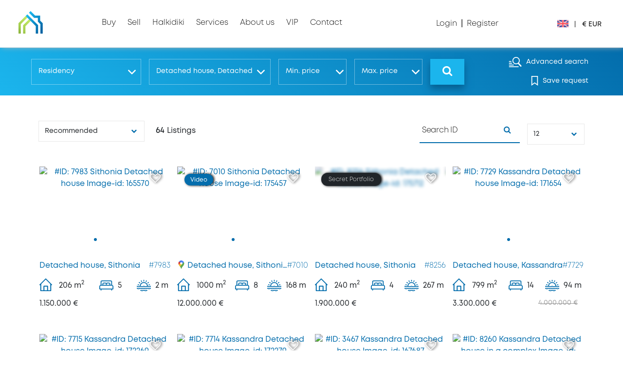

--- FILE ---
content_type: text/html; charset=UTF-8
request_url: https://www.halkidikiproperties.com/en/properties?property_category=1&property_subcategory=4%2C5&area=&sea_distance=11&bedroom=0&bathroom=0&pool=0&fetures=3%2C7&sort=1&length=12&hotel_bedroom=0&property_ids=
body_size: 15118
content:

<!-- Push a style dynamically from a view -->

<!-- Push a script dynamically from a view -->

<!DOCTYPE html>
<html lang="en">
<head>
    <!-- Global site tag (gtag.js) - Google Analytics -->
    <script async src="https://www.googletagmanager.com/gtag/js?id=UA-11902347-1"></script>
    <script>
        window.dataLayer = window.dataLayer || [];
        function gtag(){dataLayer.push(arguments);}
        gtag('js', new Date());

        gtag('config', 'UA-11902347-1');
    </script>

    <!-- Google Tag Manager -->
    <script>(function(w,d,s,l,i){w[l]=w[l]||[];w[l].push({'gtm.start':
        new Date().getTime(),event:'gtm.js'});var f=d.getElementsByTagName(s)[0],
        j=d.createElement(s),dl=l!='dataLayer'?'&l='+l:'';j.async=true;j.src=
        'https://www.googletagmanager.com/gtm.js?id='+i+dl;f.parentNode.insertBefore(j,f);
        })(window,document,'script','dataLayer','GTM-TF5K9FH');
    </script>
    <!-- End Google Tag Manager -->

    <!-- canonical url -->
    <link rel="canonical" href="https://www.halkidikiproperties.com/en/properties">
    <!-- End of canonical url -->
            <meta charset="utf-8">
<meta http-equiv="X-UA-Compatible" content="IE=edge">
<meta name="viewport" content="width=device-width, initial-scale=1.0">
<meta name="csrf-token" content="QHHvEK61WkXS03GqWI7us8AlW3mGuHtZf5NOOAY8">
<meta name="author" content="Halkidiki Properties">
<meta name="google" content="notranslate">
<!-- Favicon icon -->
<link rel="apple-touch-icon" sizes="57x57" href="https://www.halkidikiproperties.com/public/assets/img/favicon/apple-icon-57x57.png?ver=3.0.1">
<link rel="apple-touch-icon" sizes="60x60" href="https://www.halkidikiproperties.com/public/assets/img/favicon/apple-icon-60x60.png?ver=3.0.1">
<link rel="apple-touch-icon" sizes="72x72" href="https://www.halkidikiproperties.com/public/assets/img/favicon/apple-icon-72x72.png?ver=3.0.1">
<link rel="apple-touch-icon" sizes="76x76" href="https://www.halkidikiproperties.com/public/assets/img/favicon/apple-icon-76x76.png?ver=3.0.1">
<link rel="apple-touch-icon" sizes="114x114" href="https://www.halkidikiproperties.com/public/assets/img/favicon/apple-icon-114x114.png?ver=3.0.1">
<link rel="apple-touch-icon" sizes="120x120" href="https://www.halkidikiproperties.com/public/assets/img/favicon/apple-icon-120x120.png?ver=3.0.1">
<link rel="apple-touch-icon" sizes="144x144" href="https://www.halkidikiproperties.com/public/assets/img/favicon/apple-icon-144x144.png?ver=3.0.1">
<link rel="apple-touch-icon" sizes="152x152" href="https://www.halkidikiproperties.com/public/assets/img/favicon/apple-icon-152x152.png?ver=3.0.1">
<link rel="apple-touch-icon" sizes="180x180" href="https://www.halkidikiproperties.com/public/assets/img/favicon/apple-icon-180x180.png?ver=3.0.1">
<link rel="icon" type="image/png" sizes="192x192"  href="https://www.halkidikiproperties.com/public/assets/img/favicon/android-icon-192x192.png?ver=3.0.1">
<link rel="icon" type="image/png" sizes="32x32" href="https://www.halkidikiproperties.com/public/assets/img/favicon/favicon-32x32.png?ver=3.0.1">
<link rel="icon" type="image/png" sizes="96x96" href="https://www.halkidikiproperties.com/public/assets/img/favicon/favicon-96x96.png?ver=3.0.1">
<link rel="icon" type="image/png" sizes="16x16" href="https://www.halkidikiproperties.com/public/assets/img/favicon/favicon-16x16.png?ver=3.0.1">
<link rel="manifest" href="https://www.halkidikiproperties.com/public/assets/img/favicon/manifest.json">



<meta name="msapplication-TileColor" content="#ffffff">
<meta name="msapplication-TileImage" content="https://www.halkidikiproperties.com/public/assets/img/favicon/ms-icon-144x144.png?ver=3.0.1">
<meta name="theme-color" content="#ffffff">

<meta name="facebook-domain-verification" content="lkirkmwp39tduskv9d2srhc5pm0lz1" />
  
    
     
                    <title>Properties Residency Detached house Detached house in a complex P.  1</title>
             

                        <meta name="description" content="Halkidiki Properties presents the largest Halkidiki Real Estate database, with over 2000 apartments and villas for sale or holiday rental in Halkidiki!">
            <meta name="keywords" lang="en" content="halkidiki,partners,home,properties,realtor,houses for sale,mls,houses for rent,homes for sale,property,property for sale,land for sale,for sale by owner,mls listings,commercial real estate,real estate agent,estate agents,homes for sale near me,for sale,newhome,home for sale,foreclosure">

            <!-- Twitter Card data -->
            <meta name="twitter:site" content="https://www.halkidikiproperties.com">
            <meta name="twitter:title" content="Halkidiki Properties">
            <meta name="twitter:description" content="Halkidiki Properties presents the largest Halkidiki Real Estate database, with over 2000 apartments and villas for sale or holiday rental in Halkidiki!">
            <meta name="twitter:creator" content="Halkidiki Properties">
            <meta name="twitter:image" content="https://www.halkidikiproperties.com/public/assets/img/graphHalkidikiProperties.png"> 
            <!-- Start Open Graph data -->
            <meta property="og:type" content="website">
            <meta property="og:title" type="text" content="Halkidiki Properties">
            <meta property="og:url" content="https://www.halkidikiproperties.com">
            <meta property="og:image" content="https://www.halkidikiproperties.com/public/assets/img/graphHalkidikiProperties.png">
            <meta property="og:image:type" content="image/png"> 
            <meta property="og:description" content="Halkidiki Properties presents the largest Halkidiki Real Estate database, with over 2000 apartments and villas for sale or holiday rental in Halkidiki!">
            
<link rel="stylesheet" href="https://cdnjs.cloudflare.com/ajax/libs/font-awesome/4.7.0/css/font-awesome.css" integrity="sha512-5A8nwdMOWrSz20fDsjczgUidUBR8liPYU+WymTZP1lmY9G6Oc7HlZv156XqnsgNUzTyMefFTcsFH/tnJE/+xBg==" crossorigin="anonymous" referrerpolicy="no-referrer" />
<link rel="stylesheet" type="text/css" href="https://www.halkidikiproperties.com/public/assets/css/dist/header-ready.min.css?ver=3.0.1">

<!-- Meta Pixel Code -->
<script>
    !function(f,b,e,v,n,t,s)
    {if(f.fbq)return;n=f.fbq=function(){n.callMethod?
    n.callMethod.apply(n,arguments):n.queue.push(arguments)};
    if(!f._fbq)f._fbq=n;n.push=n;n.loaded=!0;n.version='2.0';
    n.queue=[];t=b.createElement(e);t.async=!0;
    t.src=v;s=b.getElementsByTagName(e)[0];
    s.parentNode.insertBefore(t,s)}(window, document,'script',
    'https://connect.facebook.net/en_US/fbevents.js');
    fbq('init', '357571419171199');
    fbq('track', 'PageView');
</script>
<noscript><img height="1" width="1" style="display:none"
src="https://www.facebook.com/tr?id=357571419171199&ev=PageView&noscript=1"
/></noscript>
<!-- End Meta Pixel Code -->
        
    <!--Dynamic StyleSheets added from a view would be pasted here-->
        <link rel="stylesheet" type="text/css"
        href="https://www.halkidikiproperties.com/public/assets/css/dist/properties-ready.min.css?ver=3.0.1">

</head>
<body class="" style="margin: 0;padding: 0;" data-user="">
    
    <!-- Google Tag Manager (noscript) -->
    <noscript><iframe src="https://www.googletagmanager.com/ns.html?id=GTM-TF5K9FH"
        height="0" width="0" style="display:none;visibility:hidden"></iframe></noscript>
    <!-- End Google Tag Manager (noscript) -->

    <div id="homeWrapp" style="transform-origin: 0px 0px;">
                    <div class="headerSectionwrapper">
    

    
    <div class="headerSection container" id="headerSection">
        
        <nav class="navbar navbar-dark bg-dark">
            <div class="row m-0 header-row">
                <div class="mobile_menu">
                    <button class="navbar-toggler button-burger-area" type="button">
                        <span class="navbar-toggler-icon"></span>
                        <img width="45" height="45" alt="list-svg-img" class="open_menu_icon" src="https://www.halkidikiproperties.com/public/assets/img/svg/list.svg">
                        <img width="45" height="45" alt="cancel-svg-img" class="close_menu_icon" src="https://www.halkidikiproperties.com/public/assets/img/svg/cancel.svg" style="display:none;">
                    </button>
                </div>

                <div id="logoHdr" class="logoDesktop">
                    <a href="https://www.halkidikiproperties.com/en">
                        <div id="logoHdrImg">
                            <img width="218" height="52" src="https://www.halkidikiproperties.com/public/assets/img/svg/halkidiki_logo.svg" alt="Halkidiki Properties logo1">
                        </div> 
                    </a>
                </div>
                <div id="logoHdr" class="logoMobile">
                    <a href="https://www.halkidikiproperties.com/en">
                        <div id="logoHdrImg">
                            <img width="50" height="50" src="https://www.halkidikiproperties.com/public/assets/img/svg/HP-logo-small.svg" alt="Halkidiki Properties logo2">
                        </div> 
                    </a>
                </div>
                <div class="profile-image-mobile">
                    <div id="Login_menuads"> 
                        <div id="loggedin_usera" class="dropdown d-flex">
                                                            <div class="unregister-profile-header"><i class="fa fa-sign-in" aria-hidden="true"></i></div>
                                                                                </div>
                    </div>
                </div>

                <div id="menuWrapper" class="collapse">
                    <ul id="mainMenu" class="navbar-nav ">
                        
                        <div class="curr_sec class dropdown">
                            <ul class="d-flex justify-content-around list-unstyled">
                                <li class="//pt-1">
                                    <a style="vertical-align: middle;" class="my-cursor-pointer nav-link dropdown-toggle"  rel="noopener" id="dropdown09" data-toggle="dropdown" aria-haspopup="true" aria-expanded="true">
                                        <span style="width: 30px;" class="d-block" data-value="gb">
                                            <img width="45" height="45" alt="en-svg-flag-img" class="w-100" src="https://www.halkidikiproperties.com/public/assets/img/flags-icons/GB.svg">
                                        </span>
                                        <span style="width: 30px;" class="d-none" data-value="gr">  
                                            <img width="45" height="45" alt="el-svg-flag-img" class="w-100" src="https://www.halkidikiproperties.com/public/assets/img/flags-icons/gr.svg">
                                        </span>
                                        <span style="width: 30px;" class="d-none" data-value="de">
                                            <img width="45" height="45" alt="de-svg-flag-img" class="w-100" src="https://www.halkidikiproperties.com/public/assets/img/flags-icons/de.svg">
                                        </span>
                                        <span style="width: 30px;" class="d-none" data-value="sr">
                                            <img width="45" height="45" alt="sr-svg-flag-img" class="w-100" src="https://www.halkidikiproperties.com/public/assets/img/flags-icons/sr.svg">
                                        </span>
                                        <span style="width: 30px;" class="d-none" data-value="bg">
                                            <img width="45" height="45" alt="bg-svg-flag-img" class="w-100" src="https://www.halkidikiproperties.com/public/assets/img/flags-icons/bg.svg">
                                        </span>
                                        <span style="width: 30px;" class="d-none" data-value="ru">
                                            <img width="45" height="45" alt="ru-svg-flag-img" class="w-100" src="https://www.halkidikiproperties.com/public/assets/img/flags-icons/ru.svg">
                                        </span>
                                    
                                    </a> 
                                    <div class="dropdown-menu display-inline-flex" aria-labelledby="dropdown09">
                                        <div class="lang-div">
                                            <a class="" href="https://www.halkidikiproperties.com/en/properties?property_category=1&amp;property_subcategory=4%2C5&amp;area=&amp;sea_distance=11&amp;bedroom=0&amp;bathroom=0&amp;pool=0&amp;fetures=3%2C7&amp;sort=1&amp;length=12&amp;hotel_bedroom=0&amp;property_ids="><span class="d-flex" data-value="gb">
                                                <div style="width: 30px;" class="flag flag-line-height">
                                                    <img width="60" height="36" alt="second-en-svg-flag-img" class="w-100" src="https://www.halkidikiproperties.com/public/assets/img/flags-icons/GB.svg">
                                                </div>
                                                <p style="padding-top: 5px;" class="ml-1 ">English</p></span>
                                            </a>
                                        </div>
                                        <div class="lang-div">
                                            <a  href="https://www.halkidikiproperties.com/el/ακινητα?property_category=1&amp;property_subcategory=4%2C5&amp;area=&amp;sea_distance=11&amp;bedroom=0&amp;bathroom=0&amp;pool=0&amp;fetures=3%2C7&amp;sort=1&amp;length=12&amp;hotel_bedroom=0&amp;property_ids="><span class="d-flex" data-value="gr">
                                                <div style="width: 30px;" class="flag flag-line-height">
                                                    <img width="60" height="36" alt="second-el-svg-flag-img" class="w-100" src="https://www.halkidikiproperties.com/public/assets/img/flags-icons/gr.svg">
                                                </div>
                                                <p style="padding-top: 5px;" class="ml-1 ">Ελληνικά</p></span>
                                            </a>
                                        </div>
                                        <div class="lang-div">
                                            <a  href="https://www.halkidikiproperties.com/de/immobilien?property_category=1&amp;property_subcategory=4%2C5&amp;area=&amp;sea_distance=11&amp;bedroom=0&amp;bathroom=0&amp;pool=0&amp;fetures=3%2C7&amp;sort=1&amp;length=12&amp;hotel_bedroom=0&amp;property_ids="><span class="d-flex" data-value="de">
                                                <div style="width: 30px;" class="flag flag-line-height">
                                                    <img width="60" height="36" alt="second-de-svg-flag-img" class="w-100" src="https://www.halkidikiproperties.com/public/assets/img/flags-icons/de.svg">
                                                </div>
                                                <p style="padding-top: 5px;" class="ml-1 ">Deutsch</p></span>
                                            </a>
                                        </div>
                                        <div class="lang-div">
                                            <a  href="https://www.halkidikiproperties.com/sr/nekretnina?property_category=1&amp;property_subcategory=4%2C5&amp;area=&amp;sea_distance=11&amp;bedroom=0&amp;bathroom=0&amp;pool=0&amp;fetures=3%2C7&amp;sort=1&amp;length=12&amp;hotel_bedroom=0&amp;property_ids="><span class="d-flex" data-value="sr">
                                                <div style="width: 30px;" class="flag flag-line-height">
                                                    <img width="60" height="36" alt="second-sr-svg-flag-img" class="w-100" src="https://www.halkidikiproperties.com/public/assets/img/flags-icons/sr.svg">
                                                </div>
                                                <p style="padding-top: 5px;" class="ml-1 ">Srpski</p></span>
                                            </a>
                                        </div>
                                        <div class="lang-div">
                                            <a  href="https://www.halkidikiproperties.com/bg/Имоти?property_category=1&amp;property_subcategory=4%2C5&amp;area=&amp;sea_distance=11&amp;bedroom=0&amp;bathroom=0&amp;pool=0&amp;fetures=3%2C7&amp;sort=1&amp;length=12&amp;hotel_bedroom=0&amp;property_ids="><span class="d-flex" data-value="bg">
                                                <div style="width: 30px;" class="flag flag-line-height">
                                                    <img width="60" height="36" alt="second-bg-svg-flag-img" class="w-100" src="https://www.halkidikiproperties.com/public/assets/img/flags-icons/bg.svg">
                                                </div>
                                                <p style="padding-top: 5px;" class="ml-1 ">Български</p></span>
                                            </a>
                                        </div>
                                        <div class="lang-div">
                                            <a  rel="nofollow" href="https://www.halkidikiproperties.ru/недвижимость?property_category=1&amp;property_subcategory=4%2C5&amp;area=&amp;sea_distance=11&amp;bedroom=0&amp;bathroom=0&amp;pool=0&amp;fetures=3%2C7&amp;sort=1&amp;length=12&amp;hotel_bedroom=0&amp;property_ids="><span class="d-flex" data-value="ru">
                                                <div style="width: 30px;" class="flag flag-line-height">
                                                    <img width="60" height="36" alt="second-ru-svg-flag-img" class="w-100" src="https://www.halkidikiproperties.com/public/assets/img/flags-icons/ru.svg">
                                                </div>
                                                <p style="padding-top: 5px;" class="ml-1 ">Русский</p></span>
                                            </a>
                                        </div>
                                    </div>
                                </li>
                                <li>
                                                                        <a class="my-cursor-pointer nav-link dropdown-toggle" rel="noopener" id="dropdown06" data-toggle="dropdown" aria-haspopup="true" aria-expanded="true">
                                        € EUR
                                    </a> 
                                    <div class="dropdown-menu" aria-labelledby="dropdown06">
                                                                                    <div >
                                                <a class="my-cursor-pointer currency-selected" rel="noopener" 
                                                    >
                                                    <span>€ EUR</span>
                                                </a>
                                            </div>
                                                                                    <div >
                                                <a class="my-cursor-pointer " rel="noopener" 
                                                     href="https://www.halkidikiproperties.com/currency/GBP" >
                                                    <span>£ GBP</span>
                                                </a>
                                            </div>
                                                                                    <div >
                                                <a class="my-cursor-pointer " rel="noopener" 
                                                     href="https://www.halkidikiproperties.com/currency/USD" >
                                                    <span>$ USD</span>
                                                </a>
                                            </div>
                                                                                    <div >
                                                <a class="my-cursor-pointer " rel="noopener" 
                                                     href="https://www.halkidikiproperties.com/currency/BGN" >
                                                    <span>Лв. BGN</span>
                                                </a>
                                            </div>
                                                                                    <div >
                                                <a class="my-cursor-pointer " rel="noopener" 
                                                     href="https://www.halkidikiproperties.com/currency/RSD" >
                                                    <span>din RSD</span>
                                                </a>
                                            </div>
                                                                                    <div >
                                                <a class="my-cursor-pointer " rel="noopener" 
                                                     href="https://www.halkidikiproperties.com/currency/RUB" >
                                                    <span>₽ RUB</span>
                                                </a>
                                            </div>
                                                                             
                                    </div>
                                </li>
                            </ul>
                        </div>                    
                        
                                                <li class="my-cursor-pointer menu-item nav-item pt-0 dropdown ">
                            <a 
                                
                                                              class="nav-link dropdown-toggle"
                                data-toggle="dropdown" aria-haspopup="true" aria-expanded="false"                                id="dropdown021">
                                <span>Buy</span>
                                <span class="toggle-icon d-block d-xs-block d-sm-block d-md-block d-lg-block d-xl-none" style="">
                                    <img width="9" height="14" alt="toggle-arrow 1" src="https://www.halkidikiproperties.com/public/assets/img/toggle-arrow.png">
                                </span>
                            </a>
                             
                            <div class="dropdown-menu  general-site-box-shadow" >
                                <ul class="dropdown_menu">
                                                                            <li>
                                            <div class="row m-0">
                                                <div class="col">
                                                    <ul class="sub-menu">
                                                        <li class="level1 nav-item">
                                                            <span class="toggle-menu"></span>
                                                            <ul class="sub-menu">
                                                                                                                                    <li class="level2 nav-item dropdown-item  text-nowrap">
                                                                        <a href="https://www.halkidikiproperties.com/en/properties?property_category=1"  class="nav-link" rel="noreferrer">Residency</a>
                                                                    </li>
                                                                                                                                    <li class="level2 nav-item dropdown-item  text-nowrap">
                                                                        <a href="https://www.halkidikiproperties.com/en/properties?property_category=2"  class="nav-link" rel="noreferrer">Land</a>
                                                                    </li>
                                                                                                                                    <li class="level2 nav-item dropdown-item  text-nowrap">
                                                                        <a href="https://www.halkidikiproperties.com/en/properties?property_category=3"  class="nav-link" rel="noreferrer">Professional</a>
                                                                    </li>
                                                                                                                                    <li class="level2 nav-item dropdown-item  text-nowrap">
                                                                        <a href="https://www.halkidikiproperties.com/en/pre-published-properties"  class="nav-link" rel="noreferrer">Pre-Published Properties</a>
                                                                    </li>
                                                                                                                            </ul>
                                                        </li>
                                                    </ul>
                                                </div>
                                            </div>
                                        </li>
                                                                    </ul>
                            </div>
                                                    </li>
                        
                                                <li class="my-cursor-pointer menu-item nav-item pt-0 dropdown ">
                            <a 
                                
                                                              class="nav-link dropdown-toggle"
                                data-toggle="dropdown" aria-haspopup="true" aria-expanded="false"                                id="dropdown022">
                                <span>Sell</span>
                                <span class="toggle-icon d-block d-xs-block d-sm-block d-md-block d-lg-block d-xl-none" style="">
                                    <img width="9" height="14" alt="toggle-arrow 2" src="https://www.halkidikiproperties.com/public/assets/img/toggle-arrow.png">
                                </span>
                            </a>
                             
                            <div class="dropdown-menu  general-site-box-shadow" >
                                <ul class="dropdown_menu">
                                                                            <li>
                                            <div class="row m-0">
                                                <div class="col">
                                                    <ul class="sub-menu">
                                                        <li class="level1 nav-item">
                                                            <span class="toggle-menu"></span>
                                                            <ul class="sub-menu">
                                                                                                                                    <li class="level2 nav-item dropdown-item  text-nowrap">
                                                                        <a href="https://www.halkidikiproperties.com/en/sell"  class="nav-link" rel="noreferrer">Sell</a>
                                                                    </li>
                                                                                                                                    <li class="level2 nav-item dropdown-item  text-nowrap">
                                                                        <a href="https://www.halkidikiproperties.com/en/work-with-us-exclusively"  class="nav-link" rel="noreferrer">Exclusive Assignment</a>
                                                                    </li>
                                                                                                                                    <li class="level2 nav-item dropdown-item  text-nowrap">
                                                                        <a href="https://www.halkidikiproperties.com/en/add-your-property"  class="nav-link" rel="noreferrer">Add Your Property</a>
                                                                    </li>
                                                                                                                                    <li class="level2 nav-item dropdown-item  text-nowrap">
                                                                        <a href="https://www.halkidikiproperties.com/public/images/Οδηγός_Σωστής_Φωτογράφισης_του_Ακινήτου_σας.pdf" target="_blank" class="nav-link" rel="noreferrer">Guide to Real Estate Photography (Greek PDF)</a>
                                                                    </li>
                                                                                                                            </ul>
                                                        </li>
                                                    </ul>
                                                </div>
                                            </div>
                                        </li>
                                                                    </ul>
                            </div>
                                                    </li>
                        
                                                <li class="my-cursor-pointer menu-item nav-item pt-0 dropdown ">
                            <a 
                                
                                                              class="nav-link dropdown-toggle"
                                data-toggle="dropdown" aria-haspopup="true" aria-expanded="false"                                id="dropdown023">
                                <span>Halkidiki</span>
                                <span class="toggle-icon d-block d-xs-block d-sm-block d-md-block d-lg-block d-xl-none" style="">
                                    <img width="9" height="14" alt="toggle-arrow 3" src="https://www.halkidikiproperties.com/public/assets/img/toggle-arrow.png">
                                </span>
                            </a>
                             
                            <div class="dropdown-menu  general-site-box-shadow" >
                                <ul class="dropdown_menu">
                                                                            <li>
                                            <div class="row m-0">
                                                <div class="col">
                                                    <ul class="sub-menu">
                                                        <li class="level1 nav-item">
                                                            <span class="toggle-menu"></span>
                                                            <ul class="sub-menu">
                                                                                                                                    <li class="level2 nav-item dropdown-item  text-nowrap">
                                                                        <a href="https://experience.halkidikiproperties.com/" target="_blank" class="nav-link" rel="noreferrer">Get Involved</a>
                                                                    </li>
                                                                                                                                    <li class="level2 nav-item dropdown-item  text-nowrap">
                                                                        <a href="https://experience.halkidikiproperties.com/experiences" target="_blank" class="nav-link" rel="noreferrer">Experiences</a>
                                                                    </li>
                                                                                                                                    <li class="level2 nav-item dropdown-item  text-nowrap">
                                                                        <a href="https://experience.halkidikiproperties.com/locations" target="_blank" class="nav-link" rel="noreferrer">Locations</a>
                                                                    </li>
                                                                                                                            </ul>
                                                        </li>
                                                    </ul>
                                                </div>
                                            </div>
                                        </li>
                                                                    </ul>
                            </div>
                                                    </li>
                        
                                                <li class="my-cursor-pointer menu-item nav-item pt-0 dropdown ">
                            <a 
                                
                                                              class="nav-link dropdown-toggle"
                                data-toggle="dropdown" aria-haspopup="true" aria-expanded="false"                                id="dropdown024">
                                <span>Services</span>
                                <span class="toggle-icon d-block d-xs-block d-sm-block d-md-block d-lg-block d-xl-none" style="">
                                    <img width="9" height="14" alt="toggle-arrow 4" src="https://www.halkidikiproperties.com/public/assets/img/toggle-arrow.png">
                                </span>
                            </a>
                             
                            <div class="dropdown-menu  general-site-box-shadow" >
                                <ul class="dropdown_menu">
                                                                            <li>
                                            <div class="row m-0">
                                                <div class="col">
                                                    <ul class="sub-menu">
                                                        <li class="level1 nav-item">
                                                            <span class="toggle-menu"></span>
                                                            <ul class="sub-menu">
                                                                                                                                    <li class="level2 nav-item dropdown-item  text-nowrap">
                                                                        <a href="https://www.halkidikiproperties.com/en/services/buyer-services"  class="nav-link" rel="noreferrer">Buyer services</a>
                                                                    </li>
                                                                                                                                    <li class="level2 nav-item dropdown-item  text-nowrap">
                                                                        <a href="https://www.halkidikiproperties.com/en/services/seller-services"  class="nav-link" rel="noreferrer">Seller services</a>
                                                                    </li>
                                                                                                                                    <li class="level2 nav-item dropdown-item  text-nowrap">
                                                                        <a href="https://www.halkidikiproperties.com/en/services/investor-services"  class="nav-link" rel="noreferrer">Investor Services</a>
                                                                    </li>
                                                                                                                                    <li class="level2 nav-item dropdown-item  text-nowrap">
                                                                        <a href="https://www.halkidikiproperties.com/en/services/construction-services"  class="nav-link" rel="noreferrer">Construction Services</a>
                                                                    </li>
                                                                                                                                    <li class="level2 nav-item dropdown-item  text-nowrap">
                                                                        <a href="https://www.halkidikiproperties.com/en/real-estate-agent"  class="nav-link" rel="noreferrer">Real Estate Agent?</a>
                                                                    </li>
                                                                                                                            </ul>
                                                        </li>
                                                    </ul>
                                                </div>
                                            </div>
                                        </li>
                                                                    </ul>
                            </div>
                                                    </li>
                        
                                                <li class="my-cursor-pointer menu-item nav-item pt-0 dropdown ">
                            <a 
                                
                                                              class="nav-link dropdown-toggle"
                                data-toggle="dropdown" aria-haspopup="true" aria-expanded="false"                                id="dropdown027">
                                <span>About us</span>
                                <span class="toggle-icon d-block d-xs-block d-sm-block d-md-block d-lg-block d-xl-none" style="">
                                    <img width="9" height="14" alt="toggle-arrow 7" src="https://www.halkidikiproperties.com/public/assets/img/toggle-arrow.png">
                                </span>
                            </a>
                             
                            <div class="dropdown-menu  general-site-box-shadow" >
                                <ul class="dropdown_menu">
                                                                            <li>
                                            <div class="row m-0">
                                                <div class="col">
                                                    <ul class="sub-menu">
                                                        <li class="level1 nav-item">
                                                            <span class="toggle-menu"></span>
                                                            <ul class="sub-menu">
                                                                                                                                    <li class="level2 nav-item dropdown-item  text-nowrap">
                                                                        <a href="https://www.halkidikiproperties.com/en/about-us/values"  class="nav-link" rel="noreferrer">Values</a>
                                                                    </li>
                                                                                                                                    <li class="level2 nav-item dropdown-item  text-nowrap">
                                                                        <a href="https://www.halkidikiproperties.com/en/about-us/our-story"  class="nav-link" rel="noreferrer">Our Story</a>
                                                                    </li>
                                                                                                                                    <li class="level2 nav-item dropdown-item  text-nowrap">
                                                                        <a href="https://www.halkidikiproperties.com/en/about-us/philosophy"  class="nav-link" rel="noreferrer">Philosophy</a>
                                                                    </li>
                                                                                                                                    <li class="level2 nav-item dropdown-item  text-nowrap">
                                                                        <a href="https://www.halkidikiproperties.com/en/about-us/company-social-responsibility"  class="nav-link" rel="noreferrer">Social Responsibility</a>
                                                                    </li>
                                                                                                                            </ul>
                                                        </li>
                                                    </ul>
                                                </div>
                                            </div>
                                        </li>
                                                                    </ul>
                            </div>
                                                    </li>
                        
                                                <li class="my-cursor-pointer menu-item nav-item pt-0  ">
                            <a 
                                 
                                    href="https://www.halkidikiproperties.com/en/vip"
                                
                                                              class="nav-link "
                                                                >
                                <span>VIP</span>
                                <span class="toggle-icon d-block d-xs-block d-sm-block d-md-block d-lg-block d-xl-none" style="display:none !important">
                                    <img width="9" height="14" alt="toggle-arrow 5" src="https://www.halkidikiproperties.com/public/assets/img/toggle-arrow.png">
                                </span>
                            </a>
                                                    </li>
                        
                                                <li class="my-cursor-pointer menu-item nav-item pt-0 dropdown ">
                            <a 
                                
                                                              class="nav-link dropdown-toggle"
                                data-toggle="dropdown" aria-haspopup="true" aria-expanded="false"                                id="dropdown026">
                                <span>Contact</span>
                                <span class="toggle-icon d-block d-xs-block d-sm-block d-md-block d-lg-block d-xl-none" style="">
                                    <img width="9" height="14" alt="toggle-arrow 6" src="https://www.halkidikiproperties.com/public/assets/img/toggle-arrow.png">
                                </span>
                            </a>
                             
                            <div class="dropdown-menu  general-site-box-shadow" >
                                <ul class="dropdown_menu">
                                                                            <li>
                                            <div class="row m-0">
                                                <div class="col">
                                                    <ul class="sub-menu">
                                                        <li class="level1 nav-item">
                                                            <span class="toggle-menu"></span>
                                                            <ul class="sub-menu">
                                                                                                                                    <li class="level2 nav-item dropdown-item  text-nowrap">
                                                                        <a href="https://www.halkidikiproperties.com/en/contact"  class="nav-link" rel="noreferrer">Contact us</a>
                                                                    </li>
                                                                                                                                    <li class="level2 nav-item dropdown-item  text-nowrap">
                                                                        <a href="https://www.halkidikiproperties.com/en/book-an-online-appointment"  class="nav-link" rel="noreferrer">Online appointment</a>
                                                                    </li>
                                                                                                                            </ul>
                                                        </li>
                                                    </ul>
                                                </div>
                                            </div>
                                        </li>
                                                                    </ul>
                            </div>
                                                    </li>
                        
                                                <div id="register">
                            <ul>
                                <li class="nav-item nav-item-login"><a rel="noopener" class="my-cursor-pointer nav-link auth-modal" data-type="1">Login</a></li>
                                <li class="nav-item nav-item-register"><a rel="noopener" class="my-cursor-pointer nav-link auth-modal" data-type="2">Register</a></li>
                            </ul>
                        </div>
                        <div id="userLoggIn">
                            <ul style="display:grid;">
                                                                    <li class="nav-item w-100">
                                        <a class="nav-link badge my-badge" href="https://www.halkidikiproperties.com/en/email/verify">Verify account
                                        </a>
                                    </li>   
                                                            </ul>
                        </div>
                    </ul>
                </div>
                                <div id="langCurruSectWrapper">
                    <div id="user_accounMenu" class="user_accounMenu">
                        <div id="_Login___Register">
                            <a  rel="noopener" class="auth-modal" data-type="1"><span> Login</span></a> 
                            <span class="pl-1 pr-1"><b>|</b></span>
                            <a class="register-anchor auth-modal"  rel="noopener" data-type="2"><span>Register</span></a>
                        </div>
                    </div>
                    <div id="langCurruSect">
                        <div id="langMenu" class="right-blue-icon dropdown-div wrapper-dropdown-custom cust_drop" tabindex="0">
                            <span class="curr_lang">
                                                                    <img width="23" height="23" alt="en-svg-flag-img2" src="https://www.halkidikiproperties.com/public/assets/img/flags-icons/GB.svg">
                                                            </span>
                            <span class="dropdown-value dropdown-placeholder" data-value style="font-style:normal;font-weight:lighter;"></span>	                                            
                            <ul class="dropdown" hidden>
                                <li><a href="https://www.halkidikiproperties.com/en/properties?property_category=1&property_subcategory=4%2C5&area=&sea_distance=11&bedroom=0&bathroom=0&pool=0&fetures=3%2C7&sort=1&length=12&hotel_bedroom=0&property_ids="><span class='active'><img width="45" height="45" alt="en-svg-flag-img3" src="https://www.halkidikiproperties.com/public/assets/img/flags-icons/GB.svg"></span></a></li>
                                <li><a href="https://www.halkidikiproperties.com/el/ακινητα?property_category=1&property_subcategory=4%2C5&area=&sea_distance=11&bedroom=0&bathroom=0&pool=0&fetures=3%2C7&sort=1&length=12&hotel_bedroom=0&property_ids="><span ><img width="45" height="45" alt="el-svg-flag-img3" src="https://www.halkidikiproperties.com/public/assets/img/flags-icons/gr.svg"></span></a></li>
                                <li><a href="https://www.halkidikiproperties.com/de/immobilien?property_category=1&property_subcategory=4%2C5&area=&sea_distance=11&bedroom=0&bathroom=0&pool=0&fetures=3%2C7&sort=1&length=12&hotel_bedroom=0&property_ids="><span ><img width="45" height="45" alt="de-svg-flag-img3" src="https://www.halkidikiproperties.com/public/assets/img/flags-icons/de.svg"></span></a></li>
                                <li><a href="https://www.halkidikiproperties.com/sr/nekretnina?property_category=1&property_subcategory=4%2C5&area=&sea_distance=11&bedroom=0&bathroom=0&pool=0&fetures=3%2C7&sort=1&length=12&hotel_bedroom=0&property_ids="><span ><img width="45" height="45" alt="sr-svg-flag-img3" src="https://www.halkidikiproperties.com/public/assets/img/flags-icons/sr.svg"></span></a></li>
                                <li><a href="https://www.halkidikiproperties.com/bg/Имоти?property_category=1&property_subcategory=4%2C5&area=&sea_distance=11&bedroom=0&bathroom=0&pool=0&fetures=3%2C7&sort=1&length=12&hotel_bedroom=0&property_ids="><span ><img width="45" height="45" alt="bg-svg-flag-img3" src="https://www.halkidikiproperties.com/public/assets/img/flags-icons/bg.svg"></span></a></li>
                                <li><a rel="nofollow" href="https://www.halkidikiproperties.ru/недвижимость?property_category=1&property_subcategory=4%2C5&area=&sea_distance=11&bedroom=0&bathroom=0&pool=0&fetures=3%2C7&sort=1&length=12&hotel_bedroom=0&property_ids="><span ><img width="45" height="45" alt="ru-svg-flag-img3" src="https://www.halkidikiproperties.com/public/assets/img/flags-icons/ru.svg"></span></a></li>
                            </ul>
                        </div>
                        <div id="currMenu" class="right-blue-icon dropdown-div wrapper-dropdown-custom cust_drop" tabindex="0">
                                                        <div class="div_cur">|</div>
                            <span class="dropdown-value dropdown-placeholder" style="font-style:normal;font-weight:lighter;position: relative; top: -1px;">
                                € EUR
                            </span>
                            <ul class="dropdown" hidden>
                                                                <li class="my-cursor-pointer active">
                                     
                                        <a >
                                            <span>€ EUR</span>
                                        </a>

                                                                       
                                </li>
                                                                <li class="my-cursor-pointer ">
                                     
                                        <a href="https://www.halkidikiproperties.com/currency/GBP">
                                            <span>£ GBP</span>
                                        </a>

                                                                       
                                </li>
                                                                <li class="my-cursor-pointer ">
                                     
                                        <a href="https://www.halkidikiproperties.com/currency/USD">
                                            <span>$ USD</span>
                                        </a>

                                                                       
                                </li>
                                                                <li class="my-cursor-pointer ">
                                     
                                        <a href="https://www.halkidikiproperties.com/currency/BGN">
                                            <span>Лв. BGN</span>
                                        </a>

                                                                       
                                </li>
                                                                <li class="my-cursor-pointer ">
                                     
                                        <a href="https://www.halkidikiproperties.com/currency/RSD">
                                            <span>din RSD</span>
                                        </a>

                                                                       
                                </li>
                                                                <li class="my-cursor-pointer ">
                                     
                                        <a href="https://www.halkidikiproperties.com/currency/RUB">
                                            <span>₽ RUB</span>
                                        </a>

                                                                       
                                </li>
                                                            </ul>
                        </div>
                    </div>
                </div>
                            </div>                          
        </nav>                           
    </div>
</div>                
            
    <h1 style="position:fixed; left:9999px;">Properties Residency Detached house Detached house in a complex P.  1</h1>
    <div class="svg-arrow-top-phone" id="back_top">
        <svg xmlns="http://www.w3.org/2000/svg" xmlns:xlink="http://www.w3.org/1999/xlink" xmlns:svgjs="http://svgjs.com/svgjs"
            version="1.1" width="512" height="512" x="0" y="0" viewBox="0 0 343.089 343.089"
            style="enable-background:new 0 0 512 512" xml:space="preserve" class="">
            <circle r="171.5445" cx="171.5445" cy="171.5445" fill="#046dab" shape="circle" />
            <g transform="matrix(0.7,0,0,0.7,51.46343078613282,51.46336226463319)">
                <g xmlns="http://www.w3.org/2000/svg">
                    <g>
                        <g>
                            <path
                                d="M276.034,99.628L176.769,2.452c-2.397-2.885-6.679-3.281-9.564-0.885c-0.321,0.267-0.618,0.563-0.885,0.885     L67.055,99.628c-3.174,2.942-3.362,7.901-0.42,11.075c1.459,1.574,3.499,2.481,5.645,2.509h47.02v125.91     c0.892,5.262,5.148,9.305,10.449,9.927h83.592c4.18,0,5.224-5.224,5.224-9.927v-125.91h52.245     c4.328-0.057,7.79-3.611,7.733-7.939C278.515,103.127,277.608,101.087,276.034,99.628z"
                                fill="#ffffff" data-original="#000000" style="" class="" />
                            <path
                                d="M213.34,264.722h-83.592c-4.328,0-7.837,3.509-7.837,7.837s3.509,7.837,7.837,7.837h83.592     c4.328,0,7.837-3.509,7.837-7.837S217.669,264.722,213.34,264.722z"
                                fill="#ffffff" data-original="#000000" style="" class="" />
                            <path
                                d="M213.34,296.069h-83.592c-4.328,0-7.837,3.509-7.837,7.837s3.509,7.837,7.837,7.837h83.592     c4.328,0,7.837-3.509,7.837-7.837S217.669,296.069,213.34,296.069z"
                                fill="#ffffff" data-original="#000000" style="" class="" />
                            <path
                                d="M213.34,327.415h-83.592c-4.328,0-7.837,3.509-7.837,7.837s3.509,7.837,7.837,7.837h83.592     c4.328,0,7.837-3.509,7.837-7.837S217.669,327.415,213.34,327.415z"
                                fill="#ffffff" data-original="#000000" style="" class="" />
                        </g>
                    </g>
                </g>
                <g xmlns="http://www.w3.org/2000/svg" />
                <g xmlns="http://www.w3.org/2000/svg" />
                <g xmlns="http://www.w3.org/2000/svg" />
                <g xmlns="http://www.w3.org/2000/svg" />
                <g xmlns="http://www.w3.org/2000/svg" />
                <g xmlns="http://www.w3.org/2000/svg" />
                <g xmlns="http://www.w3.org/2000/svg" />
                <g xmlns="http://www.w3.org/2000/svg" />
                <g xmlns="http://www.w3.org/2000/svg" />
                <g xmlns="http://www.w3.org/2000/svg" />
                <g xmlns="http://www.w3.org/2000/svg" />
                <g xmlns="http://www.w3.org/2000/svg" />
                <g xmlns="http://www.w3.org/2000/svg" />
                <g xmlns="http://www.w3.org/2000/svg" />
                <g xmlns="http://www.w3.org/2000/svg" />
            </g>
        </svg>
    </div>
    <div class="hidden properties-page" data-page="1"></div>
    <div class="hidden properties-last-page" data-last-page="6"></div>
    <div class="hidden properties-has-page" data-has-page="1"></div>
    <div class="hidden properties-has-back-page" data-has-back-page=""></div>
    <div class="hidden properties-count" data-count="64"></div>
    <div class="hidden property_category_from_home" data-search-property_category="1">
    </div>
    <div class="maincontent">
        <div class="container-fluid filters d-flex align-items-center filters">
            <div class="container no-gutters">
                <div class="row m-0 d-flex align-items-center justify-content-start properties-searching-area">
                    <div class="col-12 col-md-12 d-flex justify-content-start">

                        <div class="btn-group selectpicker-container">
                            <select id="property_categories" name="property_categories"
                                data-title="Property category"
                                class="selectpicker dropdown-remove-padding property_categories">
                                                                                                            <option
                                            selected 
                                            value="1">Residency</option>
                                                                            <option
                                            
                                            value="2">Land</option>
                                                                            <option
                                            
                                            value="3">Professional</option>
                                                                                                </select>
                        </div>

                        <div class="btn-group  selectpicker-container-property_types ">
                            <select id="subcategories" name="subcategories[]"
                                class="selectpicker dropdown-remove-padding subcategories" multiple
                                data-title="Property types">
                                                                                                                                            <option
                                            
                                            value="1">Apartment
                                        </option>
                                                                            <option
                                            
                                            value="2">Studio
                                        </option>
                                                                            <option
                                            
                                            value="3">Maisonette
                                        </option>
                                                                            <option
                                            selected 
                                            value="4">Detached house
                                        </option>
                                                                            <option
                                            selected 
                                            value="5">Detached house in a complex
                                        </option>
                                                                                                </select>
                        </div>
                        

                        <div class="btn-group selectpicker-container-price">
                            <select id="price_min_range" name="price_min_range" data-size="10"
                                data-title="Μin. price"
                                class="selectpicker dropdown-remove-padding price_min_range">
                                
                                                                    <option value="10000"
                                        >
                                        € 10.000
                                    </option>
                                                                    <option value="20000"
                                        >
                                        € 20.000
                                    </option>
                                                                    <option value="30000"
                                        >
                                        € 30.000
                                    </option>
                                                                    <option value="40000"
                                        >
                                        € 40.000
                                    </option>
                                                                    <option value="50000"
                                        >
                                        € 50.000
                                    </option>
                                                                    <option value="60000"
                                        >
                                        € 60.000
                                    </option>
                                                                    <option value="70000"
                                        >
                                        € 70.000
                                    </option>
                                                                    <option value="80000"
                                        >
                                        € 80.000
                                    </option>
                                                                    <option value="90000"
                                        >
                                        € 90.000
                                    </option>
                                                                    <option value="100000"
                                        >
                                        € 100.000
                                    </option>
                                                                    <option value="110000"
                                        >
                                        € 110.000
                                    </option>
                                                                    <option value="120000"
                                        >
                                        € 120.000
                                    </option>
                                                                    <option value="130000"
                                        >
                                        € 130.000
                                    </option>
                                                                    <option value="140000"
                                        >
                                        € 140.000
                                    </option>
                                                                    <option value="150000"
                                        >
                                        € 150.000
                                    </option>
                                                                    <option value="160000"
                                        >
                                        € 160.000
                                    </option>
                                                                    <option value="170000"
                                        >
                                        € 170.000
                                    </option>
                                                                    <option value="180000"
                                        >
                                        € 180.000
                                    </option>
                                                                    <option value="190000"
                                        >
                                        € 190.000
                                    </option>
                                                                    <option value="200000"
                                        >
                                        € 200.000
                                    </option>
                                                                                                    <option value="220000"
                                        >
                                        € 220.000
                                    </option>
                                                                    <option value="240000"
                                        >
                                        € 240.000
                                    </option>
                                                                    <option value="260000"
                                        >
                                        € 260.000
                                    </option>
                                                                    <option value="280000"
                                        >
                                        € 280.000
                                    </option>
                                                                    <option value="300000"
                                        >
                                        € 300.000
                                    </option>
                                                                    <option value="320000"
                                        >
                                        € 320.000
                                    </option>
                                                                    <option value="340000"
                                        >
                                        € 340.000
                                    </option>
                                                                    <option value="360000"
                                        >
                                        € 360.000
                                    </option>
                                                                    <option value="380000"
                                        >
                                        € 380.000
                                    </option>
                                                                    <option value="400000"
                                        >
                                        € 400.000
                                    </option>
                                                                    <option value="420000"
                                        >
                                        € 420.000
                                    </option>
                                                                    <option value="440000"
                                        >
                                        € 440.000
                                    </option>
                                                                    <option value="460000"
                                        >
                                        € 460.000
                                    </option>
                                                                    <option value="480000"
                                        >
                                        € 480.000
                                    </option>
                                                                    <option value="500000"
                                        >
                                        € 500.000
                                    </option>
                                                                                                    <option value="550000"
                                        >
                                        € 550.000
                                    </option>
                                                                    <option value="600000"
                                        >
                                        € 600.000
                                    </option>
                                                                    <option value="650000"
                                        >
                                        € 650.000
                                    </option>
                                                                    <option value="700000"
                                        >
                                        € 700.000
                                    </option>
                                                                    <option value="750000"
                                        >
                                        € 750.000
                                    </option>
                                                                    <option value="800000"
                                        >
                                        € 800.000
                                    </option>
                                                                    <option value="850000"
                                        >
                                        € 850.000
                                    </option>
                                                                    <option value="900000"
                                        >
                                        € 900.000
                                    </option>
                                                                    <option value="950000"
                                        >
                                        € 950.000
                                    </option>
                                                                    <option value="1000000"
                                        >
                                        € 1.000.000
                                    </option>
                                                                                                    <option value="1200000"
                                        >
                                        € 1.200.000
                                    </option>
                                                                    <option value="1400000"
                                        >
                                        € 1.400.000
                                    </option>
                                                                    <option value="1600000"
                                        >
                                        € 1.600.000
                                    </option>
                                                                    <option value="1800000"
                                        >
                                        € 1.800.000
                                    </option>
                                                                    <option value="2000000"
                                        >
                                        € 2.000.000
                                    </option>
                                                                    <option value="2200000"
                                        >
                                        € 2.200.000
                                    </option>
                                                                    <option value="2400000"
                                        >
                                        € 2.400.000
                                    </option>
                                                                    <option value="2600000"
                                        >
                                        € 2.600.000
                                    </option>
                                                                    <option value="2800000"
                                        >
                                        € 2.800.000
                                    </option>
                                                                    <option value="3000000"
                                        >
                                        € 3.000.000
                                    </option>
                                                                                                    <option value="3500000"
                                        >
                                        € 3.500.000
                                    </option>
                                                                    <option value="4000000"
                                        >
                                        € 4.000.000
                                    </option>
                                                                    <option value="4500000"
                                        >
                                        € 4.500.000
                                    </option>
                                                                    <option value="5000000"
                                        >
                                        € 5.000.000
                                    </option>
                                                                <option value="10000000" >
                                    € 10.000.000
                                </option>
                                <option value="20000000" >
                                    € 20.000.000
                                </option>
                                <option value="30000000" >
                                    € 30.000.000
                                </option>
                                <option value="50000000" >
                                    € 50.000.000
                                </option>
                                <option value="100000000"
                                    >
                                    € 100.000.000
                                </option>

                            </select>
                        </div>
                        <div class="btn-group selectpicker-container-price">
                            <select id="price_max_range" name="price_max_range" data-size="10"
                                data-title="Μax. price"
                                class="selectpicker dropdown-remove-padding price_max_range">
                                
                                                                    <option value="10000"
                                        >
                                        € 10.000
                                    </option>
                                                                    <option value="20000"
                                        >
                                        € 20.000
                                    </option>
                                                                    <option value="30000"
                                        >
                                        € 30.000
                                    </option>
                                                                    <option value="40000"
                                        >
                                        € 40.000
                                    </option>
                                                                    <option value="50000"
                                        >
                                        € 50.000
                                    </option>
                                                                    <option value="60000"
                                        >
                                        € 60.000
                                    </option>
                                                                    <option value="70000"
                                        >
                                        € 70.000
                                    </option>
                                                                    <option value="80000"
                                        >
                                        € 80.000
                                    </option>
                                                                    <option value="90000"
                                        >
                                        € 90.000
                                    </option>
                                                                    <option value="100000"
                                        >
                                        € 100.000
                                    </option>
                                                                    <option value="110000"
                                        >
                                        € 110.000
                                    </option>
                                                                    <option value="120000"
                                        >
                                        € 120.000
                                    </option>
                                                                    <option value="130000"
                                        >
                                        € 130.000
                                    </option>
                                                                    <option value="140000"
                                        >
                                        € 140.000
                                    </option>
                                                                    <option value="150000"
                                        >
                                        € 150.000
                                    </option>
                                                                    <option value="160000"
                                        >
                                        € 160.000
                                    </option>
                                                                    <option value="170000"
                                        >
                                        € 170.000
                                    </option>
                                                                    <option value="180000"
                                        >
                                        € 180.000
                                    </option>
                                                                    <option value="190000"
                                        >
                                        € 190.000
                                    </option>
                                                                    <option value="200000"
                                        >
                                        € 200.000
                                    </option>
                                                                                                    <option value="220000"
                                        >
                                        € 220.000
                                    </option>
                                                                    <option value="240000"
                                        >
                                        € 240.000
                                    </option>
                                                                    <option value="260000"
                                        >
                                        € 260.000
                                    </option>
                                                                    <option value="280000"
                                        >
                                        € 280.000
                                    </option>
                                                                    <option value="300000"
                                        >
                                        € 300.000
                                    </option>
                                                                    <option value="320000"
                                        >
                                        € 320.000
                                    </option>
                                                                    <option value="340000"
                                        >
                                        € 340.000
                                    </option>
                                                                    <option value="360000"
                                        >
                                        € 360.000
                                    </option>
                                                                    <option value="380000"
                                        >
                                        € 380.000
                                    </option>
                                                                    <option value="400000"
                                        >
                                        € 400.000
                                    </option>
                                                                    <option value="420000"
                                        >
                                        € 420.000
                                    </option>
                                                                    <option value="440000"
                                        >
                                        € 440.000
                                    </option>
                                                                    <option value="460000"
                                        >
                                        € 460.000
                                    </option>
                                                                    <option value="480000"
                                        >
                                        € 480.000
                                    </option>
                                                                    <option value="500000"
                                        >
                                        € 500.000
                                    </option>
                                                                                                    <option value="550000"
                                        >
                                        € 550.000
                                    </option>
                                                                    <option value="600000"
                                        >
                                        € 600.000
                                    </option>
                                                                    <option value="650000"
                                        >
                                        € 650.000
                                    </option>
                                                                    <option value="700000"
                                        >
                                        € 700.000
                                    </option>
                                                                    <option value="750000"
                                        >
                                        € 750.000
                                    </option>
                                                                    <option value="800000"
                                        >
                                        € 800.000
                                    </option>
                                                                    <option value="850000"
                                        >
                                        € 850.000
                                    </option>
                                                                    <option value="900000"
                                        >
                                        € 900.000
                                    </option>
                                                                    <option value="950000"
                                        >
                                        € 950.000
                                    </option>
                                                                    <option value="1000000"
                                        >
                                        € 1.000.000
                                    </option>
                                                                                                    <option value="1200000"
                                        >
                                        € 1.200.000
                                    </option>
                                                                    <option value="1400000"
                                        >
                                        € 1.400.000
                                    </option>
                                                                    <option value="1600000"
                                        >
                                        € 1.600.000
                                    </option>
                                                                    <option value="1800000"
                                        >
                                        € 1.800.000
                                    </option>
                                                                    <option value="2000000"
                                        >
                                        € 2.000.000
                                    </option>
                                                                    <option value="2200000"
                                        >
                                        € 2.200.000
                                    </option>
                                                                    <option value="2400000"
                                        >
                                        € 2.400.000
                                    </option>
                                                                    <option value="2600000"
                                        >
                                        € 2.600.000
                                    </option>
                                                                    <option value="2800000"
                                        >
                                        € 2.800.000
                                    </option>
                                                                    <option value="3000000"
                                        >
                                        € 3.000.000
                                    </option>
                                                                                                    <option value="3500000"
                                        >
                                        € 3.500.000
                                    </option>
                                                                    <option value="4000000"
                                        >
                                        € 4.000.000
                                    </option>
                                                                    <option value="4500000"
                                        >
                                        € 4.500.000
                                    </option>
                                                                    <option value="5000000"
                                        >
                                        € 5.000.000
                                    </option>
                                                                <option value="10000000" >
                                    € 10.000.000
                                </option>
                                <option value="20000000" >
                                    € 20.000.000
                                </option>
                                <option value="30000000" >
                                    € 30.000.000
                                </option>
                                <option value="50000000" >
                                    € 50.000.000
                                </option>
                                <option value="100000000"
                                    >
                                    € 100.000.000
                                </option>
                            </select>
                        </div>

                        <div class="search-container">
                            <input id="max_range_search" name="max_range_search" type="hidden">
                            <input id="categories_search" name="categories" type="hidden" value="1">
                            <input id="subcategories_search" name="subcategories" type="hidden" value="4,5">
                            <input id="price-min-range_search" name="price_min_range" type="hidden">
                            <input id="price-max-range_search" name="price_max_range" type="hidden">
                            <input id="municipality_search" name="municipality_search" type="hidden">
                            <input id="area_search" name="area_search" type="hidden" value="">
                            <input id="seadistance_search" name="seadistance_search" type="hidden" value="11">
                            <input id="bedroom_search" name="bedroom_search" type="hidden" value="0">
                            <input id="hotel_bedroom_search" name="hotel_bedroom_search" type="hidden" value="0">
                            <input id="bathroom_search" name="bathroom_search" type="hidden" value="0">
                            <input id="pool_search" name="pool_search" type="hidden" value="0">
                            <input id="sq_min_search" name="sq_min_search" type="hidden">
                            <input id="sq_max_search" name="sq_max_search" type="hidden">
                            <input id="year_default_search" name="year_default_search" type="hidden">
                            <input id="fetures_search" name="fetures" type="hidden" value="3,7">
                            <input id="sort_search" name="sort" type="hidden" value="1">
                            <input id="length_search" name="length" type="hidden" value="12">
                            <input id="property_ids_search" name="property_ids" type="hidden" value="">
                        </div>
                        
                        <button class="btn search btn-search" type="button" name="filter-btn">
                            <i class="fa fa-search"></i>
                            <span
                                class="text-title d-inline-block d-xs-inline-block d-sm-none d-md-none d-lg-none">Search</span>
                        </button>
                    </div>
                    <div class="col-12 col-lg-3 col-md-3 d-flex flex-column property-list-search-dropdowns">
                        <div class="text-right">
                            <div class="d-flex align-items-center justify-content-end advanced-search-save-request-cont">
                                <a class="my-cursor-pointer object-wrapper color-white advance-search-a "
                                    rel="noopener">
                                    <img width="37" height="21"
                                        src="https://www.halkidikiproperties.com/public/assets/img/svg/advanced_search.svg"
                                        alt="Properties logo1 advanced search">
                                    
                                    Advanced search
                                </a>
                            </div>
                        </div>
                        <div class="text-right">
                                                        <div class="d-flex align-items-center justify-content-end advanced-search-save-request-cont">
                                <a class="object-wrapper color-white  auth-modal" data-type="1"
                                                                        
                                    >
                                    <div class="save-request-loader text-center">
                                        <img style="transform:translate(0%, 0px); width:25px;height:auto;"
                                            src="https://www.halkidikiproperties.com/public/assets/img/gifs/loading_white.gif"
                                            alt="loading gif1">
                                    </div>
                                    <img class="save-request-img" width="25" height="20"
                                        src="https://www.halkidikiproperties.com/public/assets/img/svg/bookmark.svg"
                                        alt="Properties logo1 bookmark">

                                    Save request
                                </a>
                            </div>
                        </div>
                    </div>
                </div>
            </div>
        </div>
        <div class="container no-gutters secondary-bar mt-5 mb-5">
            <div class="row m-0 d-flex justify-content-start align-items-center">
                <div class="col-12 col-md-8 recommented-area  align-items-center //sort-container">
                    <div id="sort-by" class="btn-group">
                        <button class="btn dropdown-toggle" type="button" data-toggle="dropdown" aria-haspopup="true"
                            aria-expanded="false">
                            <span>
                                                                    Recommended
                                                            </span>
                            <i class="fa fa-chevron-down color-blue"></i>
                        </button>
                        <div class="dropdown-menu">
                            <a class="my-cursor-pointer dropdown-item sort-option active"
                                rel="noopener" 
                                data-sort="1">Recommended</a>
                            <a class="my-cursor-pointer dropdown-item sort-option "
                                rel="noopener" 
                                data-sort="2">Price High-low</a>
                            <a class="my-cursor-pointer dropdown-item sort-option "
                                rel="noopener" 
                                data-sort="3">Price Low-high</a>
                            <a class="my-cursor-pointer dropdown-item sort-option "
                                rel="noopener" 
                                data-sort="4">Sq. meters High-low</a>
                            <a class="my-cursor-pointer dropdown-item sort-option "
                                rel="noopener" 
                                data-sort="5">Sq. meters Low-high</a>
                            <a class="my-cursor-pointer dropdown-item sort-option "
                                rel="noopener"
                                data-sort="6">New listings</a>
                        </div>
                    </div>
                    <div class="listings">
                        <span
                            class="listings-number">64</span>Listings
                    </div>
                </div>
                <div class="col-12 col-md-12 col-lg-4 col-xl-4 d-flex justify-content-center">
                    <div class="row">
                        <div class="col-12 col-sm-8 col-md-8 search-wrapper-div">
                            <div id="id-search-wrapper" class="d-flex align-items-center justify-content-space-between">
                                <input type="number" inputmode="decimal" name="id-search" value=""
                                    data-user="0" id="search-by-id-input"
                                    placeholder="Search ID"
                                    onKeyPress="if(this.value.length==5) return false;">
                                <button class="btn shadow-none search-by-id-btn" type="button"
                                    name="sudmit-id-search"><i class="fa fa-search color-blue"></i></button>
                            </div>
                        </div>
                        <div class="col-4 col-sm-4 col-md-4 length-container p-0">
                            <div id="length" class="btn-group">
                                <button class="btn dropdown-toggle" type="button" data-toggle="dropdown"
                                    aria-haspopup="true" aria-expanded="false">
                                    <span>
                                                                                    12
                                                                            </span>
                                    <i class="fa fa-chevron-down color-blue"></i>
                                </button>
                                <div class="dropdown-menu">
                                    <a class="my-cursor-pointer dropdown-item length-option active"
                                        rel="noopener"  data-length="12">12</a>
                                    <a class="my-cursor-pointer dropdown-item length-option "
                                        rel="noopener"  data-length="24">24</a>
                                    <a class="my-cursor-pointer dropdown-item length-option "
                                        rel="noopener"  data-length="48">48</a>
                                    <a class="my-cursor-pointer dropdown-item length-option "
                                        rel="noopener"  data-length="96">96</a>
                                </div>
                            </div>
                        </div>
                    </div>
                </div>
            </div>
        </div>
        <div class="container no-gutters property-list" id="post-data-property">
            <div class="row m-0">
                <div class="col-lg-3 col-md-3 property-box-container">
        
        
                        
            
                            <div class="property" data-prop="7983">
            <div class="thumb d-flex"> 
                                    <div class="owl-carousel owl-theme">
                                                                                <a href="https://www.halkidikiproperties.com/en/property/7983">
                                                                <img class="item " 
                                    src="https://media.onsea.gr/properties/ums_7983/VDMPWh2aV8_400w.jpg" 
                                    alt="#ID: 7983 Sithonia Detached house Image-id: 165570"
                                    style="transform: scale(1)">
                                    
                                                            </a>
                            
                                                                                <a href="https://www.halkidikiproperties.com/en/property/7983">
                                                                <img class="owl-lazy" 
                                    data-src="https://media.onsea.gr/properties/ums_7983/xd7Ztso34h_400w.jpg" 
                                    alt="#ID: 7983 Sithonia Detached house Image-id: 165594"
                                    style="transform: scale(1)">
                                    
                                                            </a>
                            
                                                                                <a href="https://www.halkidikiproperties.com/en/property/7983">
                                                                <img class="owl-lazy" 
                                    data-src="https://media.onsea.gr/properties/ums_7983/NeJMZfsQRr_400w.jpg" 
                                    alt="#ID: 7983 Sithonia Detached house Image-id: 165569"
                                    style="transform: scale(1)">
                                    
                                                            </a>
                            
                                                                                <a href="https://www.halkidikiproperties.com/en/property/7983">
                                                                <img class="owl-lazy" 
                                    data-src="https://media.onsea.gr/properties/ums_7983/u1c2JfUNKz_400w.jpg" 
                                    alt="#ID: 7983 Sithonia Detached house Image-id: 165590"
                                    style="transform: scale(1)">
                                    
                                                            </a>
                            
                                                                                <a href="https://www.halkidikiproperties.com/en/property/7983">
                                                                <img class="owl-lazy" 
                                    data-src="https://media.onsea.gr/properties/ums_7983/PJvoEW4NGg_400w.jpg" 
                                    alt="#ID: 7983 Sithonia Detached house Image-id: 165589"
                                    style="transform: scale(1)">
                                    
                                                            </a>
                            
                                            </div> 
                            </div>
            <div class="wishlist">
                <button type="button" name="add-to-wishlist" class="add-to-wishlist" data-favorite="0">
                                            <i data-status-icon="3" class="fa fa-heart-o unregister-heart-icon"></i>
                                    </button>
            </div>

             
                <a  href="https://www.halkidikiproperties.com/en/property/7983">
                    <div class="details d-flex align-items-center justify-content-space-between">
                                                    <div class="title color-blue text-truncate" title="Detached house, Sithonia">
                                                                Detached house, Sithonia
                            </div>
                            <div class="id color-blue">#7983</div>
                                            </div>
                </a>
                        
            <div class="attributes d-flex align-items-center justify-content-between">

                <div class="squares d-flex align-items-center">
                    <span class="svg-main-class sq-svg">
                                                    <svg xmlns="http://www.w3.org/2000/svg" xmlns:xlink="http://www.w3.org/1999/xlink" xmlns:svgjs="http://svgjs.com/svgjs" version="1.1" width="512" height="512" x="0" y="0" viewBox="0 0 477.846 477.846" xml:space="preserve" class="" enable-background="new 0 0 512 512"><g><g xmlns="http://www.w3.org/2000/svg"><g><path d="M472.847,226.846l-34.116-34.116L250.998,4.997c-6.664-6.663-17.468-6.663-24.132,0L39.132,192.73L4.999,226.864 c-6.548,6.78-6.361,17.584,0.419,24.132c6.614,6.388,17.099,6.388,23.713,0l4.983-5.018v214.801 c0,9.426,7.641,17.067,17.067,17.067h375.467c9.426,0,17.067-7.641,17.067-17.067V245.978l5,5.001 c6.78,6.548,17.584,6.36,24.132-0.419C479.235,243.946,479.235,233.46,472.847,226.846z M290.115,443.713h-102.4V307.179h102.4 V443.713z M409.581,443.713h-85.333v-153.6c0-9.426-7.641-17.067-17.067-17.067H170.648c-9.426,0-17.067,7.641-17.067,17.067 v153.6H68.248V211.845L238.914,41.178l170.667,170.667V443.713z" fill="#036dac" data-original="#000000" style="" class=""/></g></g><g xmlns="http://www.w3.org/2000/svg"/><g xmlns="http://www.w3.org/2000/svg"/><g xmlns="http://www.w3.org/2000/svg"/><g xmlns="http://www.w3.org/2000/svg"/><g xmlns="http://www.w3.org/2000/svg"/><g xmlns="http://www.w3.org/2000/svg"/><g xmlns="http://www.w3.org/2000/svg"/><g xmlns="http://www.w3.org/2000/svg"/><g xmlns="http://www.w3.org/2000/svg"/><g xmlns="http://www.w3.org/2000/svg"/><g xmlns="http://www.w3.org/2000/svg"/><g xmlns="http://www.w3.org/2000/svg"/><g xmlns="http://www.w3.org/2000/svg"/><g xmlns="http://www.w3.org/2000/svg"/><g xmlns="http://www.w3.org/2000/svg"/></g></svg>
                                            </span>
                    <span class="value">206</span>&nbsp;m<sup>2</sup>
                </div>
                                <div class="beds d-flex align-items-center">
                    <span class="svg-main-class">
                        <svg xmlns="http://www.w3.org/2000/svg" xmlns:xlink="http://www.w3.org/1999/xlink" xmlns:svgjs="http://svgjs.com/svgjs" version="1.1" width="512" height="512" x="0" y="0" viewBox="0 0 512 512" xml:space="preserve" class="" enable-background="new 0 0 512 512"><g><g xmlns="http://www.w3.org/2000/svg"><g><path d="M464.496,232.412V118.394c0-25.137-20.451-45.588-45.588-45.588H93.092c-25.137,0-45.588,20.451-45.588,45.588v114.018 C20.148,239.985,0,265.085,0,294.817v86.633c0,8.394,6.806,15.2,15.2,15.2h32.304v27.344c0,8.394,6.806,15.2,15.2,15.2 c8.394,0,15.2-6.806,15.2-15.2V396.65h356.192v27.344c0,8.394,6.806,15.2,15.2,15.2c8.394,0,15.2-6.806,15.2-15.2V396.65H496.8 c8.394,0,15.2-6.806,15.2-15.2v-86.633C512,265.085,491.851,239.985,464.496,232.412z M77.904,118.394 c0-8.374,6.814-15.188,15.188-15.188h325.817c8.374,0,15.188,6.814,15.188,15.188V230.06h-35.615v-30.511 c0-26.531-21.584-48.115-48.115-48.115h-61.451c-12.724,0-24.302,4.973-32.915,13.068c-8.613-8.094-20.191-13.068-32.915-13.068 h-61.451c-26.531,0-48.115,21.585-48.115,48.115v30.511H77.904V118.394z M368.082,199.549v30.511H271.2v-30.511 c0-9.769,7.948-17.715,17.715-17.715h61.451C360.135,181.834,368.082,189.781,368.082,199.549z M240.799,199.549v30.511h-96.882 v-30.511c0-9.769,7.948-17.715,17.715-17.715h61.451C232.852,181.834,240.799,189.781,240.799,199.549z M481.6,366.25H30.4 v-71.433c0-18.944,15.412-34.357,34.357-34.357h382.486c18.944,0,34.357,15.412,34.357,34.357V366.25z" fill="#036dac" data-original="#000000" style="" class=""/></g></g><g xmlns="http://www.w3.org/2000/svg"/><g xmlns="http://www.w3.org/2000/svg"/><g xmlns="http://www.w3.org/2000/svg"/><g xmlns="http://www.w3.org/2000/svg"/><g xmlns="http://www.w3.org/2000/svg"/><g xmlns="http://www.w3.org/2000/svg"/><g xmlns="http://www.w3.org/2000/svg"/><g xmlns="http://www.w3.org/2000/svg"/><g xmlns="http://www.w3.org/2000/svg"/><g xmlns="http://www.w3.org/2000/svg"/><g xmlns="http://www.w3.org/2000/svg"/><g xmlns="http://www.w3.org/2000/svg"/><g xmlns="http://www.w3.org/2000/svg"/><g xmlns="http://www.w3.org/2000/svg"/><g xmlns="http://www.w3.org/2000/svg"/></g></svg>
                    </span>
                    <span class="value">5</span>
                </div>
                                <div class="distance d-flex align-items-center">
                    <span class="svg-main-class">
                        <svg xmlns="http://www.w3.org/2000/svg" xmlns:xlink="http://www.w3.org/1999/xlink" xmlns:svgjs="http://svgjs.com/svgjs" version="1.1" width="512" height="512" x="0" y="0" viewBox="0 0 512 512" xml:space="preserve" class="" enable-background="new 0 0 512 512"><g><g xmlns="http://www.w3.org/2000/svg"><path d="m472.048 280.501c-7.171 4.482-12.353 7.72-24.052 7.72-11.7 0-16.881-3.238-24.053-7.72-5.685-3.553-12.291-7.658-21.771-10.109-4.074-77.1-68.08-138.575-146.177-138.575s-142.103 61.474-146.176 138.574c-9.481 2.45-16.088 6.557-21.773 10.11-7.17 4.481-12.352 7.72-24.049 7.72s-16.878-3.238-24.048-7.72c-8.753-5.471-19.647-12.28-39.949-12.28v30c11.697 0 16.878 3.238 24.048 7.72 8.753 5.471 19.647 12.28 39.949 12.28s31.196-6.809 39.95-12.28c7.17-4.481 12.352-7.72 24.049-7.72s16.879 3.238 24.049 7.72c8.754 5.471 19.648 12.28 39.95 12.28 20.301 0 31.195-6.809 39.948-12.28 7.17-4.481 12.351-7.72 24.048-7.72 11.698 0 16.879 3.238 24.05 7.72 8.754 5.471 19.648 12.28 39.95 12.28s31.197-6.809 39.95-12.28c7.171-4.482 12.353-7.72 24.051-7.72 11.699 0 16.881 3.238 24.052 7.72 8.754 5.471 19.649 12.28 39.952 12.28s31.197-6.809 39.952-12.28c7.171-4.482 12.353-7.72 24.052-7.72v-30c-20.303 0-31.197 6.809-39.952 12.28zm-128.006 0c-7.171 4.482-12.353 7.72-24.051 7.72s-16.879-3.238-24.049-7.72c-8.754-5.471-19.648-12.28-39.95-12.28-20.301 0-31.195 6.809-39.948 12.28-7.17 4.481-12.351 7.72-24.048 7.72-11.698 0-16.879-3.238-24.049-7.72-6.849-4.281-15.032-9.366-27.983-11.383 4.65-59.946 54.915-107.301 116.033-107.301s111.383 47.355 116.033 107.3c-12.955 2.017-21.139 7.103-27.988 11.384z" fill="#036dac" data-original="#000000" style="" class=""/><path d="m447.996 359.759c-11.7 0-16.881-3.238-24.053-7.72-8.754-5.471-19.649-12.28-39.952-12.28-20.302 0-31.197 6.809-39.95 12.28-7.171 4.482-12.353 7.72-24.051 7.72s-16.879-3.238-24.049-7.72c-8.754-5.471-19.648-12.28-39.95-12.28-20.301 0-31.195 6.809-39.948 12.28-7.17 4.481-12.351 7.72-24.048 7.72-11.698 0-16.879-3.238-24.049-7.72-8.754-5.471-19.648-12.28-39.95-12.28s-31.196 6.809-39.95 12.28c-7.17 4.481-12.352 7.72-24.049 7.72s-16.878-3.238-24.048-7.72c-8.753-5.471-19.647-12.28-39.949-12.28v30c11.697 0 16.878 3.238 24.048 7.72 8.753 5.471 19.647 12.28 39.949 12.28s31.196-6.809 39.95-12.28c7.17-4.481 12.352-7.72 24.049-7.72s16.879 3.238 24.049 7.72c8.754 5.471 19.648 12.28 39.95 12.28 20.301 0 31.195-6.809 39.948-12.28 7.17-4.481 12.351-7.72 24.048-7.72 11.698 0 16.879 3.238 24.05 7.72 8.754 5.471 19.648 12.28 39.95 12.28s31.197-6.809 39.95-12.28c7.171-4.482 12.353-7.72 24.051-7.72 11.699 0 16.881 3.238 24.052 7.72 8.754 5.471 19.649 12.28 39.952 12.28s31.197-6.809 39.952-12.28c7.171-4.482 12.353-7.72 24.052-7.72v-30c-20.303 0-31.197 6.809-39.952 12.28-7.171 4.482-12.353 7.72-24.052 7.72z" fill="#036dac" data-original="#000000" style="" class=""/><path d="m319.991 431.297c-11.698 0-16.879-3.238-24.049-7.72-8.754-5.471-19.648-12.28-39.95-12.28-20.301 0-31.195 6.809-39.948 12.28-7.17 4.481-12.351 7.72-24.048 7.72-11.698 0-16.879-3.238-24.049-7.72-8.754-5.471-19.648-12.28-39.95-12.28v30c11.698 0 16.879 3.238 24.049 7.72 8.754 5.471 19.648 12.28 39.95 12.28 20.301 0 31.195-6.809 39.948-12.28 7.17-4.481 12.351-7.72 24.048-7.72 11.698 0 16.879 3.238 24.05 7.72 8.754 5.471 19.648 12.28 39.95 12.28s31.197-6.809 39.95-12.28c7.171-4.482 12.353-7.72 24.051-7.72v-30c-20.302 0-31.197 6.809-39.95 12.28-7.173 4.482-12.354 7.72-24.052 7.72z" fill="#036dac" data-original="#000000" style="" class=""/><path d="m241.152 50.703h30v53.789h-30z" fill="#036dac" data-original="#000000" style="" class=""/><path d="m154.097 70.502h30v53.789h-30z" transform="matrix(.901 -.434 .434 .901 -25.513 83.013)" fill="#036dac" data-original="#000000" style="" class=""/><path d="m84.253 126.111h30v53.789h-30z" transform="matrix(.624 -.782 .782 .624 -82.255 135.208)" fill="#036dac" data-original="#000000" style="" class=""/><path d="m45.455 206.518h30v53.788h-30z" transform="matrix(.223 -.975 .975 .223 -180.558 240.414)" fill="#036dac" data-original="#000000" style="" class=""/><path d="m424.712 218.716h53.789v30h-53.789z" transform="matrix(.975 -.223 .223 .975 -40.685 106.353)" fill="#036dac" data-original="#000000" style="" class=""/><path d="m386.039 138.25h53.789v30h-53.789z" transform="matrix(.782 -.624 .624 .782 -5.46 290.897)" fill="#036dac" data-original="#000000" style="" class=""/><path d="m316.282 82.532h53.789v30h-53.789z" transform="matrix(.434 -.901 .901 .434 106.405 364.406)" fill="#036dac" data-original="#000000" style="" class=""/></g></g></svg>
                    </span>
                    <span class="value">2 m</span>&nbsp;
                </div>

            </div>
            <div class="price text-left">
                                    <div class="d-flex justify-content-between">
                        <span class="main-price">1.150.000 €</span>
                                            </div>
                            </div>
                                                <a class="my-cursor-pointer left image-prev image-action" rel="noopener"   data-type="2">
                        <i class="fa fa-chevron-left"></i>
                    </a>
                    <a class="my-cursor-pointer right image-next image-action" rel="noopener"  data-type="1">
                        <i class="fa fa-chevron-right"></i>
                    </a>
                                    </div>
        
    </div>

    <div class="col-lg-3 col-md-3 property-box-container">
        
        
                        
            
                            <div class="wishlist-video ">
                    <button type="button" name="show_video_icon" class="show_video_icon">
                        <span><p class="video-text">Video</p></span>
                    </button>
                </div>
                            <div class="property" data-prop="7010">
            <div class="thumb d-flex"> 
                                    <div class="owl-carousel owl-theme">
                                                                                <a href="https://www.halkidikiproperties.com/en/property/7010">
                                                                <img class="item " 
                                    src="https://media.onsea.gr/properties/ums_7010/AtZWWt6Srw_400w.jpg" 
                                    alt="#ID: 7010 Sithonia Detached house Image-id: 175457"
                                    style="transform: scale(1)">
                                    
                                                            </a>
                            
                                                                                <a href="https://www.halkidikiproperties.com/en/property/7010">
                                                                <img class="owl-lazy" 
                                    data-src="https://media.onsea.gr/properties/ums_7010/ex1Hvg8WQu_400w.jpeg" 
                                    alt="#ID: 7010 Sithonia Detached house Image-id: 175433"
                                    style="transform: scale(1)">
                                    
                                                            </a>
                            
                                                                                <a href="https://www.halkidikiproperties.com/en/property/7010">
                                                                <img class="owl-lazy" 
                                    data-src="https://media.onsea.gr/properties/ums_7010/ZcSVzC5sk7_400w.jpg" 
                                    alt="#ID: 7010 Sithonia Detached house Image-id: 175452"
                                    style="transform: scale(1)">
                                    
                                                            </a>
                            
                                                                                <a href="https://www.halkidikiproperties.com/en/property/7010">
                                                                <img class="owl-lazy" 
                                    data-src="https://media.onsea.gr/properties/ums_7010/dVswcUmkE1_400w.jpeg" 
                                    alt="#ID: 7010 Sithonia Detached house Image-id: 175435"
                                    style="transform: scale(1)">
                                    
                                                            </a>
                            
                                                                                <a href="https://www.halkidikiproperties.com/en/property/7010">
                                                                <img class="owl-lazy" 
                                    data-src="https://media.onsea.gr/properties/ums_7010/ITFVfkJ1bu_400w.jpeg" 
                                    alt="#ID: 7010 Sithonia Detached house Image-id: 175437"
                                    style="transform: scale(1)">
                                    
                                                            </a>
                            
                                            </div> 
                            </div>
            <div class="wishlist">
                <button type="button" name="add-to-wishlist" class="add-to-wishlist" data-favorite="0">
                                            <i data-status-icon="3" class="fa fa-heart-o unregister-heart-icon"></i>
                                    </button>
            </div>

             
                <a  href="https://www.halkidikiproperties.com/en/property/7010">
                    <div class="details d-flex align-items-center justify-content-space-between">
                                                    <div class="title color-blue text-truncate" title="Detached house, Sithonia">
                                                                    <span class="exact_location_link" title="Exact Location">
                                        <svg enable-background="new 0 0 512 512" height="512" viewBox="0 0 512 512" width="512" xmlns="http://www.w3.org/2000/svg"><g><path d="m307.79 223.476-53.135 78.467-78.573 78.18c-29.222-37.139-61.132-73.116-80.587-116.631l42.352-64.879 64.957-62.668c-21.71 26.831-20.089 66.293 4.864 91.246 26.696 26.696 69.968 26.696 96.663 0 1.203-1.203 2.365-2.446 3.459-3.715z" fill="#ecb72b"/><path d="m309.02 222.003c21.9-26.844 20.346-66.442-4.688-91.462-26.696-26.696-69.968-26.696-96.663 0-1.121 1.121-2.189 2.27-3.215 3.445l44.811-72.847 60.795-52.809c45.407 14.374 82.964 46.379 104.648 87.977l-44.352 71.516z" fill="#5085f7"/><path d="m202.802 135.949-107.312 127.549c-10.643-23.783-17.562-49.817-18.276-79.529-.054-1.689-.081-3.391-.081-5.093 0-43.718 15.685-83.789 41.746-114.861z" fill="#da2f2a"/><path d="m202.802 135.949-83.926-71.939c32.816-39.125 82.06-64.01 137.126-64.01 18.845 0 37.009 2.916 54.065 8.32z" fill="#4274eb"/><path d="m434.867 178.865c0-29.779-7.278-57.859-20.151-82.558l-238.64 283.826c27.113 34.488 51.887 69.985 62.183 113.454.33 1.392.685 3.019 1.063 4.848 3.733 18.086 29.63 18.086 33.363 0 .378-1.829.733-3.456 1.063-4.848 27.448-115.892 157.807-175.118 161.043-309.618.046-1.696.076-3.397.076-5.104z" fill="#60a850"/></g></svg>
                                    </span>
                                                                Detached house, Sithonia
                            </div>
                            <div class="id color-blue">#7010</div>
                                            </div>
                </a>
                        
            <div class="attributes d-flex align-items-center justify-content-between">

                <div class="squares d-flex align-items-center">
                    <span class="svg-main-class sq-svg">
                                                    <svg xmlns="http://www.w3.org/2000/svg" xmlns:xlink="http://www.w3.org/1999/xlink" xmlns:svgjs="http://svgjs.com/svgjs" version="1.1" width="512" height="512" x="0" y="0" viewBox="0 0 477.846 477.846" xml:space="preserve" class="" enable-background="new 0 0 512 512"><g><g xmlns="http://www.w3.org/2000/svg"><g><path d="M472.847,226.846l-34.116-34.116L250.998,4.997c-6.664-6.663-17.468-6.663-24.132,0L39.132,192.73L4.999,226.864 c-6.548,6.78-6.361,17.584,0.419,24.132c6.614,6.388,17.099,6.388,23.713,0l4.983-5.018v214.801 c0,9.426,7.641,17.067,17.067,17.067h375.467c9.426,0,17.067-7.641,17.067-17.067V245.978l5,5.001 c6.78,6.548,17.584,6.36,24.132-0.419C479.235,243.946,479.235,233.46,472.847,226.846z M290.115,443.713h-102.4V307.179h102.4 V443.713z M409.581,443.713h-85.333v-153.6c0-9.426-7.641-17.067-17.067-17.067H170.648c-9.426,0-17.067,7.641-17.067,17.067 v153.6H68.248V211.845L238.914,41.178l170.667,170.667V443.713z" fill="#036dac" data-original="#000000" style="" class=""/></g></g><g xmlns="http://www.w3.org/2000/svg"/><g xmlns="http://www.w3.org/2000/svg"/><g xmlns="http://www.w3.org/2000/svg"/><g xmlns="http://www.w3.org/2000/svg"/><g xmlns="http://www.w3.org/2000/svg"/><g xmlns="http://www.w3.org/2000/svg"/><g xmlns="http://www.w3.org/2000/svg"/><g xmlns="http://www.w3.org/2000/svg"/><g xmlns="http://www.w3.org/2000/svg"/><g xmlns="http://www.w3.org/2000/svg"/><g xmlns="http://www.w3.org/2000/svg"/><g xmlns="http://www.w3.org/2000/svg"/><g xmlns="http://www.w3.org/2000/svg"/><g xmlns="http://www.w3.org/2000/svg"/><g xmlns="http://www.w3.org/2000/svg"/></g></svg>
                                            </span>
                    <span class="value">1000</span>&nbsp;m<sup>2</sup>
                </div>
                                <div class="beds d-flex align-items-center">
                    <span class="svg-main-class">
                        <svg xmlns="http://www.w3.org/2000/svg" xmlns:xlink="http://www.w3.org/1999/xlink" xmlns:svgjs="http://svgjs.com/svgjs" version="1.1" width="512" height="512" x="0" y="0" viewBox="0 0 512 512" xml:space="preserve" class="" enable-background="new 0 0 512 512"><g><g xmlns="http://www.w3.org/2000/svg"><g><path d="M464.496,232.412V118.394c0-25.137-20.451-45.588-45.588-45.588H93.092c-25.137,0-45.588,20.451-45.588,45.588v114.018 C20.148,239.985,0,265.085,0,294.817v86.633c0,8.394,6.806,15.2,15.2,15.2h32.304v27.344c0,8.394,6.806,15.2,15.2,15.2 c8.394,0,15.2-6.806,15.2-15.2V396.65h356.192v27.344c0,8.394,6.806,15.2,15.2,15.2c8.394,0,15.2-6.806,15.2-15.2V396.65H496.8 c8.394,0,15.2-6.806,15.2-15.2v-86.633C512,265.085,491.851,239.985,464.496,232.412z M77.904,118.394 c0-8.374,6.814-15.188,15.188-15.188h325.817c8.374,0,15.188,6.814,15.188,15.188V230.06h-35.615v-30.511 c0-26.531-21.584-48.115-48.115-48.115h-61.451c-12.724,0-24.302,4.973-32.915,13.068c-8.613-8.094-20.191-13.068-32.915-13.068 h-61.451c-26.531,0-48.115,21.585-48.115,48.115v30.511H77.904V118.394z M368.082,199.549v30.511H271.2v-30.511 c0-9.769,7.948-17.715,17.715-17.715h61.451C360.135,181.834,368.082,189.781,368.082,199.549z M240.799,199.549v30.511h-96.882 v-30.511c0-9.769,7.948-17.715,17.715-17.715h61.451C232.852,181.834,240.799,189.781,240.799,199.549z M481.6,366.25H30.4 v-71.433c0-18.944,15.412-34.357,34.357-34.357h382.486c18.944,0,34.357,15.412,34.357,34.357V366.25z" fill="#036dac" data-original="#000000" style="" class=""/></g></g><g xmlns="http://www.w3.org/2000/svg"/><g xmlns="http://www.w3.org/2000/svg"/><g xmlns="http://www.w3.org/2000/svg"/><g xmlns="http://www.w3.org/2000/svg"/><g xmlns="http://www.w3.org/2000/svg"/><g xmlns="http://www.w3.org/2000/svg"/><g xmlns="http://www.w3.org/2000/svg"/><g xmlns="http://www.w3.org/2000/svg"/><g xmlns="http://www.w3.org/2000/svg"/><g xmlns="http://www.w3.org/2000/svg"/><g xmlns="http://www.w3.org/2000/svg"/><g xmlns="http://www.w3.org/2000/svg"/><g xmlns="http://www.w3.org/2000/svg"/><g xmlns="http://www.w3.org/2000/svg"/><g xmlns="http://www.w3.org/2000/svg"/></g></svg>
                    </span>
                    <span class="value">8</span>
                </div>
                                <div class="distance d-flex align-items-center">
                    <span class="svg-main-class">
                        <svg xmlns="http://www.w3.org/2000/svg" xmlns:xlink="http://www.w3.org/1999/xlink" xmlns:svgjs="http://svgjs.com/svgjs" version="1.1" width="512" height="512" x="0" y="0" viewBox="0 0 512 512" xml:space="preserve" class="" enable-background="new 0 0 512 512"><g><g xmlns="http://www.w3.org/2000/svg"><path d="m472.048 280.501c-7.171 4.482-12.353 7.72-24.052 7.72-11.7 0-16.881-3.238-24.053-7.72-5.685-3.553-12.291-7.658-21.771-10.109-4.074-77.1-68.08-138.575-146.177-138.575s-142.103 61.474-146.176 138.574c-9.481 2.45-16.088 6.557-21.773 10.11-7.17 4.481-12.352 7.72-24.049 7.72s-16.878-3.238-24.048-7.72c-8.753-5.471-19.647-12.28-39.949-12.28v30c11.697 0 16.878 3.238 24.048 7.72 8.753 5.471 19.647 12.28 39.949 12.28s31.196-6.809 39.95-12.28c7.17-4.481 12.352-7.72 24.049-7.72s16.879 3.238 24.049 7.72c8.754 5.471 19.648 12.28 39.95 12.28 20.301 0 31.195-6.809 39.948-12.28 7.17-4.481 12.351-7.72 24.048-7.72 11.698 0 16.879 3.238 24.05 7.72 8.754 5.471 19.648 12.28 39.95 12.28s31.197-6.809 39.95-12.28c7.171-4.482 12.353-7.72 24.051-7.72 11.699 0 16.881 3.238 24.052 7.72 8.754 5.471 19.649 12.28 39.952 12.28s31.197-6.809 39.952-12.28c7.171-4.482 12.353-7.72 24.052-7.72v-30c-20.303 0-31.197 6.809-39.952 12.28zm-128.006 0c-7.171 4.482-12.353 7.72-24.051 7.72s-16.879-3.238-24.049-7.72c-8.754-5.471-19.648-12.28-39.95-12.28-20.301 0-31.195 6.809-39.948 12.28-7.17 4.481-12.351 7.72-24.048 7.72-11.698 0-16.879-3.238-24.049-7.72-6.849-4.281-15.032-9.366-27.983-11.383 4.65-59.946 54.915-107.301 116.033-107.301s111.383 47.355 116.033 107.3c-12.955 2.017-21.139 7.103-27.988 11.384z" fill="#036dac" data-original="#000000" style="" class=""/><path d="m447.996 359.759c-11.7 0-16.881-3.238-24.053-7.72-8.754-5.471-19.649-12.28-39.952-12.28-20.302 0-31.197 6.809-39.95 12.28-7.171 4.482-12.353 7.72-24.051 7.72s-16.879-3.238-24.049-7.72c-8.754-5.471-19.648-12.28-39.95-12.28-20.301 0-31.195 6.809-39.948 12.28-7.17 4.481-12.351 7.72-24.048 7.72-11.698 0-16.879-3.238-24.049-7.72-8.754-5.471-19.648-12.28-39.95-12.28s-31.196 6.809-39.95 12.28c-7.17 4.481-12.352 7.72-24.049 7.72s-16.878-3.238-24.048-7.72c-8.753-5.471-19.647-12.28-39.949-12.28v30c11.697 0 16.878 3.238 24.048 7.72 8.753 5.471 19.647 12.28 39.949 12.28s31.196-6.809 39.95-12.28c7.17-4.481 12.352-7.72 24.049-7.72s16.879 3.238 24.049 7.72c8.754 5.471 19.648 12.28 39.95 12.28 20.301 0 31.195-6.809 39.948-12.28 7.17-4.481 12.351-7.72 24.048-7.72 11.698 0 16.879 3.238 24.05 7.72 8.754 5.471 19.648 12.28 39.95 12.28s31.197-6.809 39.95-12.28c7.171-4.482 12.353-7.72 24.051-7.72 11.699 0 16.881 3.238 24.052 7.72 8.754 5.471 19.649 12.28 39.952 12.28s31.197-6.809 39.952-12.28c7.171-4.482 12.353-7.72 24.052-7.72v-30c-20.303 0-31.197 6.809-39.952 12.28-7.171 4.482-12.353 7.72-24.052 7.72z" fill="#036dac" data-original="#000000" style="" class=""/><path d="m319.991 431.297c-11.698 0-16.879-3.238-24.049-7.72-8.754-5.471-19.648-12.28-39.95-12.28-20.301 0-31.195 6.809-39.948 12.28-7.17 4.481-12.351 7.72-24.048 7.72-11.698 0-16.879-3.238-24.049-7.72-8.754-5.471-19.648-12.28-39.95-12.28v30c11.698 0 16.879 3.238 24.049 7.72 8.754 5.471 19.648 12.28 39.95 12.28 20.301 0 31.195-6.809 39.948-12.28 7.17-4.481 12.351-7.72 24.048-7.72 11.698 0 16.879 3.238 24.05 7.72 8.754 5.471 19.648 12.28 39.95 12.28s31.197-6.809 39.95-12.28c7.171-4.482 12.353-7.72 24.051-7.72v-30c-20.302 0-31.197 6.809-39.95 12.28-7.173 4.482-12.354 7.72-24.052 7.72z" fill="#036dac" data-original="#000000" style="" class=""/><path d="m241.152 50.703h30v53.789h-30z" fill="#036dac" data-original="#000000" style="" class=""/><path d="m154.097 70.502h30v53.789h-30z" transform="matrix(.901 -.434 .434 .901 -25.513 83.013)" fill="#036dac" data-original="#000000" style="" class=""/><path d="m84.253 126.111h30v53.789h-30z" transform="matrix(.624 -.782 .782 .624 -82.255 135.208)" fill="#036dac" data-original="#000000" style="" class=""/><path d="m45.455 206.518h30v53.788h-30z" transform="matrix(.223 -.975 .975 .223 -180.558 240.414)" fill="#036dac" data-original="#000000" style="" class=""/><path d="m424.712 218.716h53.789v30h-53.789z" transform="matrix(.975 -.223 .223 .975 -40.685 106.353)" fill="#036dac" data-original="#000000" style="" class=""/><path d="m386.039 138.25h53.789v30h-53.789z" transform="matrix(.782 -.624 .624 .782 -5.46 290.897)" fill="#036dac" data-original="#000000" style="" class=""/><path d="m316.282 82.532h53.789v30h-53.789z" transform="matrix(.434 -.901 .901 .434 106.405 364.406)" fill="#036dac" data-original="#000000" style="" class=""/></g></g></svg>
                    </span>
                    <span class="value">168 m</span>&nbsp;
                </div>

            </div>
            <div class="price text-left">
                                    <div class="d-flex justify-content-between">
                        <span class="main-price">12.000.000 €</span>
                                                                                                </div>
                            </div>
                                                <a class="my-cursor-pointer left image-prev image-action" rel="noopener"   data-type="2">
                        <i class="fa fa-chevron-left"></i>
                    </a>
                    <a class="my-cursor-pointer right image-next image-action" rel="noopener"  data-type="1">
                        <i class="fa fa-chevron-right"></i>
                    </a>
                                    </div>
        
    </div>

    <div class="col-lg-3 col-md-3 property-box-container">
        
        
                            <span class="badge badge-primary secret-portfolio">Secret Portfolio</span>
                        
            
                            <div class="property" data-prop="8256">
            <div class="thumb d-flex"> 
                                    <div class="owl-carousel owl-theme">
                                                                                <a href="https://www.halkidikiproperties.com/en/property/8256">
                                                                <img class="item blurred" 
                                    src="https://media.onsea.gr/properties/ums_8256/Tm92mRpUKK_400w.jpg" 
                                    alt="#ID: 8256 Sithonia Detached house Image-id: 175712"
                                    style="transform: scale(1)">
                                    
                                                            </a>
                            
                                            </div> 
                            </div>
            <div class="wishlist">
                <button type="button" name="add-to-wishlist" class="add-to-wishlist" data-favorite="0">
                                            <i data-status-icon="3" class="fa fa-heart-o unregister-heart-icon"></i>
                                    </button>
            </div>

             
                <a  href="https://www.halkidikiproperties.com/en/property/8256">
                    <div class="details d-flex align-items-center justify-content-space-between">
                                                    <div class="title color-blue text-truncate" title="Detached house, Sithonia">
                                                                Detached house, Sithonia
                            </div>
                            <div class="id color-blue">#8256</div>
                                            </div>
                </a>
                        
            <div class="attributes d-flex align-items-center justify-content-between">

                <div class="squares d-flex align-items-center">
                    <span class="svg-main-class sq-svg">
                                                    <svg xmlns="http://www.w3.org/2000/svg" xmlns:xlink="http://www.w3.org/1999/xlink" xmlns:svgjs="http://svgjs.com/svgjs" version="1.1" width="512" height="512" x="0" y="0" viewBox="0 0 477.846 477.846" xml:space="preserve" class="" enable-background="new 0 0 512 512"><g><g xmlns="http://www.w3.org/2000/svg"><g><path d="M472.847,226.846l-34.116-34.116L250.998,4.997c-6.664-6.663-17.468-6.663-24.132,0L39.132,192.73L4.999,226.864 c-6.548,6.78-6.361,17.584,0.419,24.132c6.614,6.388,17.099,6.388,23.713,0l4.983-5.018v214.801 c0,9.426,7.641,17.067,17.067,17.067h375.467c9.426,0,17.067-7.641,17.067-17.067V245.978l5,5.001 c6.78,6.548,17.584,6.36,24.132-0.419C479.235,243.946,479.235,233.46,472.847,226.846z M290.115,443.713h-102.4V307.179h102.4 V443.713z M409.581,443.713h-85.333v-153.6c0-9.426-7.641-17.067-17.067-17.067H170.648c-9.426,0-17.067,7.641-17.067,17.067 v153.6H68.248V211.845L238.914,41.178l170.667,170.667V443.713z" fill="#036dac" data-original="#000000" style="" class=""/></g></g><g xmlns="http://www.w3.org/2000/svg"/><g xmlns="http://www.w3.org/2000/svg"/><g xmlns="http://www.w3.org/2000/svg"/><g xmlns="http://www.w3.org/2000/svg"/><g xmlns="http://www.w3.org/2000/svg"/><g xmlns="http://www.w3.org/2000/svg"/><g xmlns="http://www.w3.org/2000/svg"/><g xmlns="http://www.w3.org/2000/svg"/><g xmlns="http://www.w3.org/2000/svg"/><g xmlns="http://www.w3.org/2000/svg"/><g xmlns="http://www.w3.org/2000/svg"/><g xmlns="http://www.w3.org/2000/svg"/><g xmlns="http://www.w3.org/2000/svg"/><g xmlns="http://www.w3.org/2000/svg"/><g xmlns="http://www.w3.org/2000/svg"/></g></svg>
                                            </span>
                    <span class="value">240</span>&nbsp;m<sup>2</sup>
                </div>
                                <div class="beds d-flex align-items-center">
                    <span class="svg-main-class">
                        <svg xmlns="http://www.w3.org/2000/svg" xmlns:xlink="http://www.w3.org/1999/xlink" xmlns:svgjs="http://svgjs.com/svgjs" version="1.1" width="512" height="512" x="0" y="0" viewBox="0 0 512 512" xml:space="preserve" class="" enable-background="new 0 0 512 512"><g><g xmlns="http://www.w3.org/2000/svg"><g><path d="M464.496,232.412V118.394c0-25.137-20.451-45.588-45.588-45.588H93.092c-25.137,0-45.588,20.451-45.588,45.588v114.018 C20.148,239.985,0,265.085,0,294.817v86.633c0,8.394,6.806,15.2,15.2,15.2h32.304v27.344c0,8.394,6.806,15.2,15.2,15.2 c8.394,0,15.2-6.806,15.2-15.2V396.65h356.192v27.344c0,8.394,6.806,15.2,15.2,15.2c8.394,0,15.2-6.806,15.2-15.2V396.65H496.8 c8.394,0,15.2-6.806,15.2-15.2v-86.633C512,265.085,491.851,239.985,464.496,232.412z M77.904,118.394 c0-8.374,6.814-15.188,15.188-15.188h325.817c8.374,0,15.188,6.814,15.188,15.188V230.06h-35.615v-30.511 c0-26.531-21.584-48.115-48.115-48.115h-61.451c-12.724,0-24.302,4.973-32.915,13.068c-8.613-8.094-20.191-13.068-32.915-13.068 h-61.451c-26.531,0-48.115,21.585-48.115,48.115v30.511H77.904V118.394z M368.082,199.549v30.511H271.2v-30.511 c0-9.769,7.948-17.715,17.715-17.715h61.451C360.135,181.834,368.082,189.781,368.082,199.549z M240.799,199.549v30.511h-96.882 v-30.511c0-9.769,7.948-17.715,17.715-17.715h61.451C232.852,181.834,240.799,189.781,240.799,199.549z M481.6,366.25H30.4 v-71.433c0-18.944,15.412-34.357,34.357-34.357h382.486c18.944,0,34.357,15.412,34.357,34.357V366.25z" fill="#036dac" data-original="#000000" style="" class=""/></g></g><g xmlns="http://www.w3.org/2000/svg"/><g xmlns="http://www.w3.org/2000/svg"/><g xmlns="http://www.w3.org/2000/svg"/><g xmlns="http://www.w3.org/2000/svg"/><g xmlns="http://www.w3.org/2000/svg"/><g xmlns="http://www.w3.org/2000/svg"/><g xmlns="http://www.w3.org/2000/svg"/><g xmlns="http://www.w3.org/2000/svg"/><g xmlns="http://www.w3.org/2000/svg"/><g xmlns="http://www.w3.org/2000/svg"/><g xmlns="http://www.w3.org/2000/svg"/><g xmlns="http://www.w3.org/2000/svg"/><g xmlns="http://www.w3.org/2000/svg"/><g xmlns="http://www.w3.org/2000/svg"/><g xmlns="http://www.w3.org/2000/svg"/></g></svg>
                    </span>
                    <span class="value">4</span>
                </div>
                                <div class="distance d-flex align-items-center">
                    <span class="svg-main-class">
                        <svg xmlns="http://www.w3.org/2000/svg" xmlns:xlink="http://www.w3.org/1999/xlink" xmlns:svgjs="http://svgjs.com/svgjs" version="1.1" width="512" height="512" x="0" y="0" viewBox="0 0 512 512" xml:space="preserve" class="" enable-background="new 0 0 512 512"><g><g xmlns="http://www.w3.org/2000/svg"><path d="m472.048 280.501c-7.171 4.482-12.353 7.72-24.052 7.72-11.7 0-16.881-3.238-24.053-7.72-5.685-3.553-12.291-7.658-21.771-10.109-4.074-77.1-68.08-138.575-146.177-138.575s-142.103 61.474-146.176 138.574c-9.481 2.45-16.088 6.557-21.773 10.11-7.17 4.481-12.352 7.72-24.049 7.72s-16.878-3.238-24.048-7.72c-8.753-5.471-19.647-12.28-39.949-12.28v30c11.697 0 16.878 3.238 24.048 7.72 8.753 5.471 19.647 12.28 39.949 12.28s31.196-6.809 39.95-12.28c7.17-4.481 12.352-7.72 24.049-7.72s16.879 3.238 24.049 7.72c8.754 5.471 19.648 12.28 39.95 12.28 20.301 0 31.195-6.809 39.948-12.28 7.17-4.481 12.351-7.72 24.048-7.72 11.698 0 16.879 3.238 24.05 7.72 8.754 5.471 19.648 12.28 39.95 12.28s31.197-6.809 39.95-12.28c7.171-4.482 12.353-7.72 24.051-7.72 11.699 0 16.881 3.238 24.052 7.72 8.754 5.471 19.649 12.28 39.952 12.28s31.197-6.809 39.952-12.28c7.171-4.482 12.353-7.72 24.052-7.72v-30c-20.303 0-31.197 6.809-39.952 12.28zm-128.006 0c-7.171 4.482-12.353 7.72-24.051 7.72s-16.879-3.238-24.049-7.72c-8.754-5.471-19.648-12.28-39.95-12.28-20.301 0-31.195 6.809-39.948 12.28-7.17 4.481-12.351 7.72-24.048 7.72-11.698 0-16.879-3.238-24.049-7.72-6.849-4.281-15.032-9.366-27.983-11.383 4.65-59.946 54.915-107.301 116.033-107.301s111.383 47.355 116.033 107.3c-12.955 2.017-21.139 7.103-27.988 11.384z" fill="#036dac" data-original="#000000" style="" class=""/><path d="m447.996 359.759c-11.7 0-16.881-3.238-24.053-7.72-8.754-5.471-19.649-12.28-39.952-12.28-20.302 0-31.197 6.809-39.95 12.28-7.171 4.482-12.353 7.72-24.051 7.72s-16.879-3.238-24.049-7.72c-8.754-5.471-19.648-12.28-39.95-12.28-20.301 0-31.195 6.809-39.948 12.28-7.17 4.481-12.351 7.72-24.048 7.72-11.698 0-16.879-3.238-24.049-7.72-8.754-5.471-19.648-12.28-39.95-12.28s-31.196 6.809-39.95 12.28c-7.17 4.481-12.352 7.72-24.049 7.72s-16.878-3.238-24.048-7.72c-8.753-5.471-19.647-12.28-39.949-12.28v30c11.697 0 16.878 3.238 24.048 7.72 8.753 5.471 19.647 12.28 39.949 12.28s31.196-6.809 39.95-12.28c7.17-4.481 12.352-7.72 24.049-7.72s16.879 3.238 24.049 7.72c8.754 5.471 19.648 12.28 39.95 12.28 20.301 0 31.195-6.809 39.948-12.28 7.17-4.481 12.351-7.72 24.048-7.72 11.698 0 16.879 3.238 24.05 7.72 8.754 5.471 19.648 12.28 39.95 12.28s31.197-6.809 39.95-12.28c7.171-4.482 12.353-7.72 24.051-7.72 11.699 0 16.881 3.238 24.052 7.72 8.754 5.471 19.649 12.28 39.952 12.28s31.197-6.809 39.952-12.28c7.171-4.482 12.353-7.72 24.052-7.72v-30c-20.303 0-31.197 6.809-39.952 12.28-7.171 4.482-12.353 7.72-24.052 7.72z" fill="#036dac" data-original="#000000" style="" class=""/><path d="m319.991 431.297c-11.698 0-16.879-3.238-24.049-7.72-8.754-5.471-19.648-12.28-39.95-12.28-20.301 0-31.195 6.809-39.948 12.28-7.17 4.481-12.351 7.72-24.048 7.72-11.698 0-16.879-3.238-24.049-7.72-8.754-5.471-19.648-12.28-39.95-12.28v30c11.698 0 16.879 3.238 24.049 7.72 8.754 5.471 19.648 12.28 39.95 12.28 20.301 0 31.195-6.809 39.948-12.28 7.17-4.481 12.351-7.72 24.048-7.72 11.698 0 16.879 3.238 24.05 7.72 8.754 5.471 19.648 12.28 39.95 12.28s31.197-6.809 39.95-12.28c7.171-4.482 12.353-7.72 24.051-7.72v-30c-20.302 0-31.197 6.809-39.95 12.28-7.173 4.482-12.354 7.72-24.052 7.72z" fill="#036dac" data-original="#000000" style="" class=""/><path d="m241.152 50.703h30v53.789h-30z" fill="#036dac" data-original="#000000" style="" class=""/><path d="m154.097 70.502h30v53.789h-30z" transform="matrix(.901 -.434 .434 .901 -25.513 83.013)" fill="#036dac" data-original="#000000" style="" class=""/><path d="m84.253 126.111h30v53.789h-30z" transform="matrix(.624 -.782 .782 .624 -82.255 135.208)" fill="#036dac" data-original="#000000" style="" class=""/><path d="m45.455 206.518h30v53.788h-30z" transform="matrix(.223 -.975 .975 .223 -180.558 240.414)" fill="#036dac" data-original="#000000" style="" class=""/><path d="m424.712 218.716h53.789v30h-53.789z" transform="matrix(.975 -.223 .223 .975 -40.685 106.353)" fill="#036dac" data-original="#000000" style="" class=""/><path d="m386.039 138.25h53.789v30h-53.789z" transform="matrix(.782 -.624 .624 .782 -5.46 290.897)" fill="#036dac" data-original="#000000" style="" class=""/><path d="m316.282 82.532h53.789v30h-53.789z" transform="matrix(.434 -.901 .901 .434 106.405 364.406)" fill="#036dac" data-original="#000000" style="" class=""/></g></g></svg>
                    </span>
                    <span class="value">267 m</span>&nbsp;
                </div>

            </div>
            <div class="price text-left">
                                    <div class="d-flex justify-content-between">
                        <span class="main-price">1.900.000 €</span>
                                                                                                </div>
                            </div>
                                                <a class="my-cursor-pointer left image-prev image-action" rel="noopener"   data-type="2">
                        <i class="fa fa-chevron-left"></i>
                    </a>
                    <a class="my-cursor-pointer right image-next image-action" rel="noopener"  data-type="1">
                        <i class="fa fa-chevron-right"></i>
                    </a>
                                    </div>
        
    </div>

    <div class="col-lg-3 col-md-3 property-box-container">
        
        
                        
            
                            <div class="property" data-prop="7729">
            <div class="thumb d-flex"> 
                                    <div class="owl-carousel owl-theme">
                                                                                <a href="https://www.halkidikiproperties.com/en/property/7729">
                                                                <img class="item " 
                                    src="https://media.onsea.gr/properties/ums_7729/cf7q9YDhnG_400w.jpg" 
                                    alt="#ID: 7729 Kassandra Detached house Image-id: 171654"
                                    style="transform: scale(1)">
                                    
                                                            </a>
                            
                                                                                <a href="https://www.halkidikiproperties.com/en/property/7729">
                                                                <img class="owl-lazy" 
                                    data-src="https://media.onsea.gr/properties/ums_7729/2S6HfKPvK5_400w.jpg" 
                                    alt="#ID: 7729 Kassandra Detached house Image-id: 171655"
                                    style="transform: scale(1)">
                                    
                                                            </a>
                            
                                                                                <a href="https://www.halkidikiproperties.com/en/property/7729">
                                                                <img class="owl-lazy" 
                                    data-src="https://media.onsea.gr/properties/ums_7729/KZkvS8rpUU_400w.jpg" 
                                    alt="#ID: 7729 Kassandra Detached house Image-id: 171656"
                                    style="transform: scale(1)">
                                    
                                                            </a>
                            
                                                                                <a href="https://www.halkidikiproperties.com/en/property/7729">
                                                                <img class="owl-lazy" 
                                    data-src="https://media.onsea.gr/properties/ums_7729/O0290rebaU_400w.jpg" 
                                    alt="#ID: 7729 Kassandra Detached house Image-id: 171657"
                                    style="transform: scale(1)">
                                    
                                                            </a>
                            
                                                                                <a href="https://www.halkidikiproperties.com/en/property/7729">
                                                                <img class="owl-lazy" 
                                    data-src="https://media.onsea.gr/properties/ums_7729/gCGtJrABrZ_400w.jpg" 
                                    alt="#ID: 7729 Kassandra Detached house Image-id: 171658"
                                    style="transform: scale(1)">
                                    
                                                            </a>
                            
                                            </div> 
                            </div>
            <div class="wishlist">
                <button type="button" name="add-to-wishlist" class="add-to-wishlist" data-favorite="0">
                                            <i data-status-icon="3" class="fa fa-heart-o unregister-heart-icon"></i>
                                    </button>
            </div>

             
                <a  href="https://www.halkidikiproperties.com/en/property/7729">
                    <div class="details d-flex align-items-center justify-content-space-between">
                                                    <div class="title color-blue text-truncate" title="Detached house, Kassandra">
                                                                Detached house, Kassandra
                            </div>
                            <div class="id color-blue">#7729</div>
                                            </div>
                </a>
                        
            <div class="attributes d-flex align-items-center justify-content-between">

                <div class="squares d-flex align-items-center">
                    <span class="svg-main-class sq-svg">
                                                    <svg xmlns="http://www.w3.org/2000/svg" xmlns:xlink="http://www.w3.org/1999/xlink" xmlns:svgjs="http://svgjs.com/svgjs" version="1.1" width="512" height="512" x="0" y="0" viewBox="0 0 477.846 477.846" xml:space="preserve" class="" enable-background="new 0 0 512 512"><g><g xmlns="http://www.w3.org/2000/svg"><g><path d="M472.847,226.846l-34.116-34.116L250.998,4.997c-6.664-6.663-17.468-6.663-24.132,0L39.132,192.73L4.999,226.864 c-6.548,6.78-6.361,17.584,0.419,24.132c6.614,6.388,17.099,6.388,23.713,0l4.983-5.018v214.801 c0,9.426,7.641,17.067,17.067,17.067h375.467c9.426,0,17.067-7.641,17.067-17.067V245.978l5,5.001 c6.78,6.548,17.584,6.36,24.132-0.419C479.235,243.946,479.235,233.46,472.847,226.846z M290.115,443.713h-102.4V307.179h102.4 V443.713z M409.581,443.713h-85.333v-153.6c0-9.426-7.641-17.067-17.067-17.067H170.648c-9.426,0-17.067,7.641-17.067,17.067 v153.6H68.248V211.845L238.914,41.178l170.667,170.667V443.713z" fill="#036dac" data-original="#000000" style="" class=""/></g></g><g xmlns="http://www.w3.org/2000/svg"/><g xmlns="http://www.w3.org/2000/svg"/><g xmlns="http://www.w3.org/2000/svg"/><g xmlns="http://www.w3.org/2000/svg"/><g xmlns="http://www.w3.org/2000/svg"/><g xmlns="http://www.w3.org/2000/svg"/><g xmlns="http://www.w3.org/2000/svg"/><g xmlns="http://www.w3.org/2000/svg"/><g xmlns="http://www.w3.org/2000/svg"/><g xmlns="http://www.w3.org/2000/svg"/><g xmlns="http://www.w3.org/2000/svg"/><g xmlns="http://www.w3.org/2000/svg"/><g xmlns="http://www.w3.org/2000/svg"/><g xmlns="http://www.w3.org/2000/svg"/><g xmlns="http://www.w3.org/2000/svg"/></g></svg>
                                            </span>
                    <span class="value">799</span>&nbsp;m<sup>2</sup>
                </div>
                                <div class="beds d-flex align-items-center">
                    <span class="svg-main-class">
                        <svg xmlns="http://www.w3.org/2000/svg" xmlns:xlink="http://www.w3.org/1999/xlink" xmlns:svgjs="http://svgjs.com/svgjs" version="1.1" width="512" height="512" x="0" y="0" viewBox="0 0 512 512" xml:space="preserve" class="" enable-background="new 0 0 512 512"><g><g xmlns="http://www.w3.org/2000/svg"><g><path d="M464.496,232.412V118.394c0-25.137-20.451-45.588-45.588-45.588H93.092c-25.137,0-45.588,20.451-45.588,45.588v114.018 C20.148,239.985,0,265.085,0,294.817v86.633c0,8.394,6.806,15.2,15.2,15.2h32.304v27.344c0,8.394,6.806,15.2,15.2,15.2 c8.394,0,15.2-6.806,15.2-15.2V396.65h356.192v27.344c0,8.394,6.806,15.2,15.2,15.2c8.394,0,15.2-6.806,15.2-15.2V396.65H496.8 c8.394,0,15.2-6.806,15.2-15.2v-86.633C512,265.085,491.851,239.985,464.496,232.412z M77.904,118.394 c0-8.374,6.814-15.188,15.188-15.188h325.817c8.374,0,15.188,6.814,15.188,15.188V230.06h-35.615v-30.511 c0-26.531-21.584-48.115-48.115-48.115h-61.451c-12.724,0-24.302,4.973-32.915,13.068c-8.613-8.094-20.191-13.068-32.915-13.068 h-61.451c-26.531,0-48.115,21.585-48.115,48.115v30.511H77.904V118.394z M368.082,199.549v30.511H271.2v-30.511 c0-9.769,7.948-17.715,17.715-17.715h61.451C360.135,181.834,368.082,189.781,368.082,199.549z M240.799,199.549v30.511h-96.882 v-30.511c0-9.769,7.948-17.715,17.715-17.715h61.451C232.852,181.834,240.799,189.781,240.799,199.549z M481.6,366.25H30.4 v-71.433c0-18.944,15.412-34.357,34.357-34.357h382.486c18.944,0,34.357,15.412,34.357,34.357V366.25z" fill="#036dac" data-original="#000000" style="" class=""/></g></g><g xmlns="http://www.w3.org/2000/svg"/><g xmlns="http://www.w3.org/2000/svg"/><g xmlns="http://www.w3.org/2000/svg"/><g xmlns="http://www.w3.org/2000/svg"/><g xmlns="http://www.w3.org/2000/svg"/><g xmlns="http://www.w3.org/2000/svg"/><g xmlns="http://www.w3.org/2000/svg"/><g xmlns="http://www.w3.org/2000/svg"/><g xmlns="http://www.w3.org/2000/svg"/><g xmlns="http://www.w3.org/2000/svg"/><g xmlns="http://www.w3.org/2000/svg"/><g xmlns="http://www.w3.org/2000/svg"/><g xmlns="http://www.w3.org/2000/svg"/><g xmlns="http://www.w3.org/2000/svg"/><g xmlns="http://www.w3.org/2000/svg"/></g></svg>
                    </span>
                    <span class="value">14</span>
                </div>
                                <div class="distance d-flex align-items-center">
                    <span class="svg-main-class">
                        <svg xmlns="http://www.w3.org/2000/svg" xmlns:xlink="http://www.w3.org/1999/xlink" xmlns:svgjs="http://svgjs.com/svgjs" version="1.1" width="512" height="512" x="0" y="0" viewBox="0 0 512 512" xml:space="preserve" class="" enable-background="new 0 0 512 512"><g><g xmlns="http://www.w3.org/2000/svg"><path d="m472.048 280.501c-7.171 4.482-12.353 7.72-24.052 7.72-11.7 0-16.881-3.238-24.053-7.72-5.685-3.553-12.291-7.658-21.771-10.109-4.074-77.1-68.08-138.575-146.177-138.575s-142.103 61.474-146.176 138.574c-9.481 2.45-16.088 6.557-21.773 10.11-7.17 4.481-12.352 7.72-24.049 7.72s-16.878-3.238-24.048-7.72c-8.753-5.471-19.647-12.28-39.949-12.28v30c11.697 0 16.878 3.238 24.048 7.72 8.753 5.471 19.647 12.28 39.949 12.28s31.196-6.809 39.95-12.28c7.17-4.481 12.352-7.72 24.049-7.72s16.879 3.238 24.049 7.72c8.754 5.471 19.648 12.28 39.95 12.28 20.301 0 31.195-6.809 39.948-12.28 7.17-4.481 12.351-7.72 24.048-7.72 11.698 0 16.879 3.238 24.05 7.72 8.754 5.471 19.648 12.28 39.95 12.28s31.197-6.809 39.95-12.28c7.171-4.482 12.353-7.72 24.051-7.72 11.699 0 16.881 3.238 24.052 7.72 8.754 5.471 19.649 12.28 39.952 12.28s31.197-6.809 39.952-12.28c7.171-4.482 12.353-7.72 24.052-7.72v-30c-20.303 0-31.197 6.809-39.952 12.28zm-128.006 0c-7.171 4.482-12.353 7.72-24.051 7.72s-16.879-3.238-24.049-7.72c-8.754-5.471-19.648-12.28-39.95-12.28-20.301 0-31.195 6.809-39.948 12.28-7.17 4.481-12.351 7.72-24.048 7.72-11.698 0-16.879-3.238-24.049-7.72-6.849-4.281-15.032-9.366-27.983-11.383 4.65-59.946 54.915-107.301 116.033-107.301s111.383 47.355 116.033 107.3c-12.955 2.017-21.139 7.103-27.988 11.384z" fill="#036dac" data-original="#000000" style="" class=""/><path d="m447.996 359.759c-11.7 0-16.881-3.238-24.053-7.72-8.754-5.471-19.649-12.28-39.952-12.28-20.302 0-31.197 6.809-39.95 12.28-7.171 4.482-12.353 7.72-24.051 7.72s-16.879-3.238-24.049-7.72c-8.754-5.471-19.648-12.28-39.95-12.28-20.301 0-31.195 6.809-39.948 12.28-7.17 4.481-12.351 7.72-24.048 7.72-11.698 0-16.879-3.238-24.049-7.72-8.754-5.471-19.648-12.28-39.95-12.28s-31.196 6.809-39.95 12.28c-7.17 4.481-12.352 7.72-24.049 7.72s-16.878-3.238-24.048-7.72c-8.753-5.471-19.647-12.28-39.949-12.28v30c11.697 0 16.878 3.238 24.048 7.72 8.753 5.471 19.647 12.28 39.949 12.28s31.196-6.809 39.95-12.28c7.17-4.481 12.352-7.72 24.049-7.72s16.879 3.238 24.049 7.72c8.754 5.471 19.648 12.28 39.95 12.28 20.301 0 31.195-6.809 39.948-12.28 7.17-4.481 12.351-7.72 24.048-7.72 11.698 0 16.879 3.238 24.05 7.72 8.754 5.471 19.648 12.28 39.95 12.28s31.197-6.809 39.95-12.28c7.171-4.482 12.353-7.72 24.051-7.72 11.699 0 16.881 3.238 24.052 7.72 8.754 5.471 19.649 12.28 39.952 12.28s31.197-6.809 39.952-12.28c7.171-4.482 12.353-7.72 24.052-7.72v-30c-20.303 0-31.197 6.809-39.952 12.28-7.171 4.482-12.353 7.72-24.052 7.72z" fill="#036dac" data-original="#000000" style="" class=""/><path d="m319.991 431.297c-11.698 0-16.879-3.238-24.049-7.72-8.754-5.471-19.648-12.28-39.95-12.28-20.301 0-31.195 6.809-39.948 12.28-7.17 4.481-12.351 7.72-24.048 7.72-11.698 0-16.879-3.238-24.049-7.72-8.754-5.471-19.648-12.28-39.95-12.28v30c11.698 0 16.879 3.238 24.049 7.72 8.754 5.471 19.648 12.28 39.95 12.28 20.301 0 31.195-6.809 39.948-12.28 7.17-4.481 12.351-7.72 24.048-7.72 11.698 0 16.879 3.238 24.05 7.72 8.754 5.471 19.648 12.28 39.95 12.28s31.197-6.809 39.95-12.28c7.171-4.482 12.353-7.72 24.051-7.72v-30c-20.302 0-31.197 6.809-39.95 12.28-7.173 4.482-12.354 7.72-24.052 7.72z" fill="#036dac" data-original="#000000" style="" class=""/><path d="m241.152 50.703h30v53.789h-30z" fill="#036dac" data-original="#000000" style="" class=""/><path d="m154.097 70.502h30v53.789h-30z" transform="matrix(.901 -.434 .434 .901 -25.513 83.013)" fill="#036dac" data-original="#000000" style="" class=""/><path d="m84.253 126.111h30v53.789h-30z" transform="matrix(.624 -.782 .782 .624 -82.255 135.208)" fill="#036dac" data-original="#000000" style="" class=""/><path d="m45.455 206.518h30v53.788h-30z" transform="matrix(.223 -.975 .975 .223 -180.558 240.414)" fill="#036dac" data-original="#000000" style="" class=""/><path d="m424.712 218.716h53.789v30h-53.789z" transform="matrix(.975 -.223 .223 .975 -40.685 106.353)" fill="#036dac" data-original="#000000" style="" class=""/><path d="m386.039 138.25h53.789v30h-53.789z" transform="matrix(.782 -.624 .624 .782 -5.46 290.897)" fill="#036dac" data-original="#000000" style="" class=""/><path d="m316.282 82.532h53.789v30h-53.789z" transform="matrix(.434 -.901 .901 .434 106.405 364.406)" fill="#036dac" data-original="#000000" style="" class=""/></g></g></svg>
                    </span>
                    <span class="value">94 m</span>&nbsp;
                </div>

            </div>
            <div class="price text-left">
                                    <div class="d-flex justify-content-between">
                        <span class="main-price">3.300.000 €</span>
                                                                                    <span class="sales">4.000.000 €</span>
                                                                        </div>
                            </div>
                                                <a class="my-cursor-pointer left image-prev image-action" rel="noopener"   data-type="2">
                        <i class="fa fa-chevron-left"></i>
                    </a>
                    <a class="my-cursor-pointer right image-next image-action" rel="noopener"  data-type="1">
                        <i class="fa fa-chevron-right"></i>
                    </a>
                                    </div>
        
    </div>

    <div class="col-lg-3 col-md-3 property-box-container">
        
        
                        
            
                            <div class="property" data-prop="7715">
            <div class="thumb d-flex"> 
                                    <div class="owl-carousel owl-theme">
                                                                                <a href="https://www.halkidikiproperties.com/en/property/7715">
                                                                <img class="item " 
                                    src="https://media.onsea.gr/properties/ums_7715/UuN8kJs5A5_400w.jpg" 
                                    alt="#ID: 7715 Kassandra Detached house Image-id: 172269"
                                    style="transform: scale(1)">
                                    
                                                            </a>
                            
                                                                                <a href="https://www.halkidikiproperties.com/en/property/7715">
                                                                <img class="owl-lazy" 
                                    data-src="https://media.onsea.gr/properties/ums_7715/6CT8NATmjz_400w.jpg" 
                                    alt="#ID: 7715 Kassandra Detached house Image-id: 172270"
                                    style="transform: scale(1)">
                                    
                                                            </a>
                            
                                                                                <a href="https://www.halkidikiproperties.com/en/property/7715">
                                                                <img class="owl-lazy" 
                                    data-src="https://media.onsea.gr/properties/ums_7715/kClnyh1KFk_400w.jpg" 
                                    alt="#ID: 7715 Kassandra Detached house Image-id: 172265"
                                    style="transform: scale(1)">
                                    
                                                            </a>
                            
                                                                                <a href="https://www.halkidikiproperties.com/en/property/7715">
                                                                <img class="owl-lazy" 
                                    data-src="https://media.onsea.gr/properties/ums_7715/8KXiBXqiCz_400w.jpg" 
                                    alt="#ID: 7715 Kassandra Detached house Image-id: 172271"
                                    style="transform: scale(1)">
                                    
                                                            </a>
                            
                                                                                <a href="https://www.halkidikiproperties.com/en/property/7715">
                                                                <img class="owl-lazy" 
                                    data-src="https://media.onsea.gr/properties/ums_7715/P7DhKxKbJK_400w.jpg" 
                                    alt="#ID: 7715 Kassandra Detached house Image-id: 172272"
                                    style="transform: scale(1)">
                                    
                                                            </a>
                            
                                            </div> 
                            </div>
            <div class="wishlist">
                <button type="button" name="add-to-wishlist" class="add-to-wishlist" data-favorite="0">
                                            <i data-status-icon="3" class="fa fa-heart-o unregister-heart-icon"></i>
                                    </button>
            </div>

             
                <a  href="https://www.halkidikiproperties.com/en/property/7715">
                    <div class="details d-flex align-items-center justify-content-space-between">
                                                    <div class="title color-blue text-truncate" title="Detached house, Kassandra">
                                                                Detached house, Kassandra
                            </div>
                            <div class="id color-blue">#7715</div>
                                            </div>
                </a>
                        
            <div class="attributes d-flex align-items-center justify-content-between">

                <div class="squares d-flex align-items-center">
                    <span class="svg-main-class sq-svg">
                                                    <svg xmlns="http://www.w3.org/2000/svg" xmlns:xlink="http://www.w3.org/1999/xlink" xmlns:svgjs="http://svgjs.com/svgjs" version="1.1" width="512" height="512" x="0" y="0" viewBox="0 0 477.846 477.846" xml:space="preserve" class="" enable-background="new 0 0 512 512"><g><g xmlns="http://www.w3.org/2000/svg"><g><path d="M472.847,226.846l-34.116-34.116L250.998,4.997c-6.664-6.663-17.468-6.663-24.132,0L39.132,192.73L4.999,226.864 c-6.548,6.78-6.361,17.584,0.419,24.132c6.614,6.388,17.099,6.388,23.713,0l4.983-5.018v214.801 c0,9.426,7.641,17.067,17.067,17.067h375.467c9.426,0,17.067-7.641,17.067-17.067V245.978l5,5.001 c6.78,6.548,17.584,6.36,24.132-0.419C479.235,243.946,479.235,233.46,472.847,226.846z M290.115,443.713h-102.4V307.179h102.4 V443.713z M409.581,443.713h-85.333v-153.6c0-9.426-7.641-17.067-17.067-17.067H170.648c-9.426,0-17.067,7.641-17.067,17.067 v153.6H68.248V211.845L238.914,41.178l170.667,170.667V443.713z" fill="#036dac" data-original="#000000" style="" class=""/></g></g><g xmlns="http://www.w3.org/2000/svg"/><g xmlns="http://www.w3.org/2000/svg"/><g xmlns="http://www.w3.org/2000/svg"/><g xmlns="http://www.w3.org/2000/svg"/><g xmlns="http://www.w3.org/2000/svg"/><g xmlns="http://www.w3.org/2000/svg"/><g xmlns="http://www.w3.org/2000/svg"/><g xmlns="http://www.w3.org/2000/svg"/><g xmlns="http://www.w3.org/2000/svg"/><g xmlns="http://www.w3.org/2000/svg"/><g xmlns="http://www.w3.org/2000/svg"/><g xmlns="http://www.w3.org/2000/svg"/><g xmlns="http://www.w3.org/2000/svg"/><g xmlns="http://www.w3.org/2000/svg"/><g xmlns="http://www.w3.org/2000/svg"/></g></svg>
                                            </span>
                    <span class="value">172</span>&nbsp;m<sup>2</sup>
                </div>
                                <div class="beds d-flex align-items-center">
                    <span class="svg-main-class">
                        <svg xmlns="http://www.w3.org/2000/svg" xmlns:xlink="http://www.w3.org/1999/xlink" xmlns:svgjs="http://svgjs.com/svgjs" version="1.1" width="512" height="512" x="0" y="0" viewBox="0 0 512 512" xml:space="preserve" class="" enable-background="new 0 0 512 512"><g><g xmlns="http://www.w3.org/2000/svg"><g><path d="M464.496,232.412V118.394c0-25.137-20.451-45.588-45.588-45.588H93.092c-25.137,0-45.588,20.451-45.588,45.588v114.018 C20.148,239.985,0,265.085,0,294.817v86.633c0,8.394,6.806,15.2,15.2,15.2h32.304v27.344c0,8.394,6.806,15.2,15.2,15.2 c8.394,0,15.2-6.806,15.2-15.2V396.65h356.192v27.344c0,8.394,6.806,15.2,15.2,15.2c8.394,0,15.2-6.806,15.2-15.2V396.65H496.8 c8.394,0,15.2-6.806,15.2-15.2v-86.633C512,265.085,491.851,239.985,464.496,232.412z M77.904,118.394 c0-8.374,6.814-15.188,15.188-15.188h325.817c8.374,0,15.188,6.814,15.188,15.188V230.06h-35.615v-30.511 c0-26.531-21.584-48.115-48.115-48.115h-61.451c-12.724,0-24.302,4.973-32.915,13.068c-8.613-8.094-20.191-13.068-32.915-13.068 h-61.451c-26.531,0-48.115,21.585-48.115,48.115v30.511H77.904V118.394z M368.082,199.549v30.511H271.2v-30.511 c0-9.769,7.948-17.715,17.715-17.715h61.451C360.135,181.834,368.082,189.781,368.082,199.549z M240.799,199.549v30.511h-96.882 v-30.511c0-9.769,7.948-17.715,17.715-17.715h61.451C232.852,181.834,240.799,189.781,240.799,199.549z M481.6,366.25H30.4 v-71.433c0-18.944,15.412-34.357,34.357-34.357h382.486c18.944,0,34.357,15.412,34.357,34.357V366.25z" fill="#036dac" data-original="#000000" style="" class=""/></g></g><g xmlns="http://www.w3.org/2000/svg"/><g xmlns="http://www.w3.org/2000/svg"/><g xmlns="http://www.w3.org/2000/svg"/><g xmlns="http://www.w3.org/2000/svg"/><g xmlns="http://www.w3.org/2000/svg"/><g xmlns="http://www.w3.org/2000/svg"/><g xmlns="http://www.w3.org/2000/svg"/><g xmlns="http://www.w3.org/2000/svg"/><g xmlns="http://www.w3.org/2000/svg"/><g xmlns="http://www.w3.org/2000/svg"/><g xmlns="http://www.w3.org/2000/svg"/><g xmlns="http://www.w3.org/2000/svg"/><g xmlns="http://www.w3.org/2000/svg"/><g xmlns="http://www.w3.org/2000/svg"/><g xmlns="http://www.w3.org/2000/svg"/></g></svg>
                    </span>
                    <span class="value">4</span>
                </div>
                                <div class="distance d-flex align-items-center">
                    <span class="svg-main-class">
                        <svg xmlns="http://www.w3.org/2000/svg" xmlns:xlink="http://www.w3.org/1999/xlink" xmlns:svgjs="http://svgjs.com/svgjs" version="1.1" width="512" height="512" x="0" y="0" viewBox="0 0 512 512" xml:space="preserve" class="" enable-background="new 0 0 512 512"><g><g xmlns="http://www.w3.org/2000/svg"><path d="m472.048 280.501c-7.171 4.482-12.353 7.72-24.052 7.72-11.7 0-16.881-3.238-24.053-7.72-5.685-3.553-12.291-7.658-21.771-10.109-4.074-77.1-68.08-138.575-146.177-138.575s-142.103 61.474-146.176 138.574c-9.481 2.45-16.088 6.557-21.773 10.11-7.17 4.481-12.352 7.72-24.049 7.72s-16.878-3.238-24.048-7.72c-8.753-5.471-19.647-12.28-39.949-12.28v30c11.697 0 16.878 3.238 24.048 7.72 8.753 5.471 19.647 12.28 39.949 12.28s31.196-6.809 39.95-12.28c7.17-4.481 12.352-7.72 24.049-7.72s16.879 3.238 24.049 7.72c8.754 5.471 19.648 12.28 39.95 12.28 20.301 0 31.195-6.809 39.948-12.28 7.17-4.481 12.351-7.72 24.048-7.72 11.698 0 16.879 3.238 24.05 7.72 8.754 5.471 19.648 12.28 39.95 12.28s31.197-6.809 39.95-12.28c7.171-4.482 12.353-7.72 24.051-7.72 11.699 0 16.881 3.238 24.052 7.72 8.754 5.471 19.649 12.28 39.952 12.28s31.197-6.809 39.952-12.28c7.171-4.482 12.353-7.72 24.052-7.72v-30c-20.303 0-31.197 6.809-39.952 12.28zm-128.006 0c-7.171 4.482-12.353 7.72-24.051 7.72s-16.879-3.238-24.049-7.72c-8.754-5.471-19.648-12.28-39.95-12.28-20.301 0-31.195 6.809-39.948 12.28-7.17 4.481-12.351 7.72-24.048 7.72-11.698 0-16.879-3.238-24.049-7.72-6.849-4.281-15.032-9.366-27.983-11.383 4.65-59.946 54.915-107.301 116.033-107.301s111.383 47.355 116.033 107.3c-12.955 2.017-21.139 7.103-27.988 11.384z" fill="#036dac" data-original="#000000" style="" class=""/><path d="m447.996 359.759c-11.7 0-16.881-3.238-24.053-7.72-8.754-5.471-19.649-12.28-39.952-12.28-20.302 0-31.197 6.809-39.95 12.28-7.171 4.482-12.353 7.72-24.051 7.72s-16.879-3.238-24.049-7.72c-8.754-5.471-19.648-12.28-39.95-12.28-20.301 0-31.195 6.809-39.948 12.28-7.17 4.481-12.351 7.72-24.048 7.72-11.698 0-16.879-3.238-24.049-7.72-8.754-5.471-19.648-12.28-39.95-12.28s-31.196 6.809-39.95 12.28c-7.17 4.481-12.352 7.72-24.049 7.72s-16.878-3.238-24.048-7.72c-8.753-5.471-19.647-12.28-39.949-12.28v30c11.697 0 16.878 3.238 24.048 7.72 8.753 5.471 19.647 12.28 39.949 12.28s31.196-6.809 39.95-12.28c7.17-4.481 12.352-7.72 24.049-7.72s16.879 3.238 24.049 7.72c8.754 5.471 19.648 12.28 39.95 12.28 20.301 0 31.195-6.809 39.948-12.28 7.17-4.481 12.351-7.72 24.048-7.72 11.698 0 16.879 3.238 24.05 7.72 8.754 5.471 19.648 12.28 39.95 12.28s31.197-6.809 39.95-12.28c7.171-4.482 12.353-7.72 24.051-7.72 11.699 0 16.881 3.238 24.052 7.72 8.754 5.471 19.649 12.28 39.952 12.28s31.197-6.809 39.952-12.28c7.171-4.482 12.353-7.72 24.052-7.72v-30c-20.303 0-31.197 6.809-39.952 12.28-7.171 4.482-12.353 7.72-24.052 7.72z" fill="#036dac" data-original="#000000" style="" class=""/><path d="m319.991 431.297c-11.698 0-16.879-3.238-24.049-7.72-8.754-5.471-19.648-12.28-39.95-12.28-20.301 0-31.195 6.809-39.948 12.28-7.17 4.481-12.351 7.72-24.048 7.72-11.698 0-16.879-3.238-24.049-7.72-8.754-5.471-19.648-12.28-39.95-12.28v30c11.698 0 16.879 3.238 24.049 7.72 8.754 5.471 19.648 12.28 39.95 12.28 20.301 0 31.195-6.809 39.948-12.28 7.17-4.481 12.351-7.72 24.048-7.72 11.698 0 16.879 3.238 24.05 7.72 8.754 5.471 19.648 12.28 39.95 12.28s31.197-6.809 39.95-12.28c7.171-4.482 12.353-7.72 24.051-7.72v-30c-20.302 0-31.197 6.809-39.95 12.28-7.173 4.482-12.354 7.72-24.052 7.72z" fill="#036dac" data-original="#000000" style="" class=""/><path d="m241.152 50.703h30v53.789h-30z" fill="#036dac" data-original="#000000" style="" class=""/><path d="m154.097 70.502h30v53.789h-30z" transform="matrix(.901 -.434 .434 .901 -25.513 83.013)" fill="#036dac" data-original="#000000" style="" class=""/><path d="m84.253 126.111h30v53.789h-30z" transform="matrix(.624 -.782 .782 .624 -82.255 135.208)" fill="#036dac" data-original="#000000" style="" class=""/><path d="m45.455 206.518h30v53.788h-30z" transform="matrix(.223 -.975 .975 .223 -180.558 240.414)" fill="#036dac" data-original="#000000" style="" class=""/><path d="m424.712 218.716h53.789v30h-53.789z" transform="matrix(.975 -.223 .223 .975 -40.685 106.353)" fill="#036dac" data-original="#000000" style="" class=""/><path d="m386.039 138.25h53.789v30h-53.789z" transform="matrix(.782 -.624 .624 .782 -5.46 290.897)" fill="#036dac" data-original="#000000" style="" class=""/><path d="m316.282 82.532h53.789v30h-53.789z" transform="matrix(.434 -.901 .901 .434 106.405 364.406)" fill="#036dac" data-original="#000000" style="" class=""/></g></g></svg>
                    </span>
                    <span class="value">1,2 Km</span>&nbsp;
                </div>

            </div>
            <div class="price text-left">
                                    <div class="d-flex justify-content-between">
                        <span class="main-price">780.000 €</span>
                                                                                                </div>
                            </div>
                                                <a class="my-cursor-pointer left image-prev image-action" rel="noopener"   data-type="2">
                        <i class="fa fa-chevron-left"></i>
                    </a>
                    <a class="my-cursor-pointer right image-next image-action" rel="noopener"  data-type="1">
                        <i class="fa fa-chevron-right"></i>
                    </a>
                                    </div>
        
    </div>

    <div class="col-lg-3 col-md-3 property-box-container">
        
        
                        
            
                            <div class="property" data-prop="7714">
            <div class="thumb d-flex"> 
                                    <div class="owl-carousel owl-theme">
                                                                                <a href="https://www.halkidikiproperties.com/en/property/7714">
                                                                <img class="item " 
                                    src="https://media.onsea.gr/properties/ums_7714/d4JDv82QLa_400w.jpg" 
                                    alt="#ID: 7714 Kassandra Detached house Image-id: 172279"
                                    style="transform: scale(1)">
                                    
                                                            </a>
                            
                                                                                <a href="https://www.halkidikiproperties.com/en/property/7714">
                                                                <img class="owl-lazy" 
                                    data-src="https://media.onsea.gr/properties/ums_7714/0KZIBK985i_400w.jpg" 
                                    alt="#ID: 7714 Kassandra Detached house Image-id: 172281"
                                    style="transform: scale(1)">
                                    
                                                            </a>
                            
                                                                                <a href="https://www.halkidikiproperties.com/en/property/7714">
                                                                <img class="owl-lazy" 
                                    data-src="https://media.onsea.gr/properties/ums_7714/4CVDbXyBJJ_400w.jpg" 
                                    alt="#ID: 7714 Kassandra Detached house Image-id: 172287"
                                    style="transform: scale(1)">
                                    
                                                            </a>
                            
                                                                                <a href="https://www.halkidikiproperties.com/en/property/7714">
                                                                <img class="owl-lazy" 
                                    data-src="https://media.onsea.gr/properties/ums_7714/WAb1d0BZpJ_400w.jpg" 
                                    alt="#ID: 7714 Kassandra Detached house Image-id: 172283"
                                    style="transform: scale(1)">
                                    
                                                            </a>
                            
                                                                                <a href="https://www.halkidikiproperties.com/en/property/7714">
                                                                <img class="owl-lazy" 
                                    data-src="https://media.onsea.gr/properties/ums_7714/YX3U7DOsti_400w.jpg" 
                                    alt="#ID: 7714 Kassandra Detached house Image-id: 172288"
                                    style="transform: scale(1)">
                                    
                                                            </a>
                            
                                            </div> 
                            </div>
            <div class="wishlist">
                <button type="button" name="add-to-wishlist" class="add-to-wishlist" data-favorite="0">
                                            <i data-status-icon="3" class="fa fa-heart-o unregister-heart-icon"></i>
                                    </button>
            </div>

             
                <a  href="https://www.halkidikiproperties.com/en/property/7714">
                    <div class="details d-flex align-items-center justify-content-space-between">
                                                    <div class="title color-blue text-truncate" title="Detached house, Kassandra">
                                                                Detached house, Kassandra
                            </div>
                            <div class="id color-blue">#7714</div>
                                            </div>
                </a>
                        
            <div class="attributes d-flex align-items-center justify-content-between">

                <div class="squares d-flex align-items-center">
                    <span class="svg-main-class sq-svg">
                                                    <svg xmlns="http://www.w3.org/2000/svg" xmlns:xlink="http://www.w3.org/1999/xlink" xmlns:svgjs="http://svgjs.com/svgjs" version="1.1" width="512" height="512" x="0" y="0" viewBox="0 0 477.846 477.846" xml:space="preserve" class="" enable-background="new 0 0 512 512"><g><g xmlns="http://www.w3.org/2000/svg"><g><path d="M472.847,226.846l-34.116-34.116L250.998,4.997c-6.664-6.663-17.468-6.663-24.132,0L39.132,192.73L4.999,226.864 c-6.548,6.78-6.361,17.584,0.419,24.132c6.614,6.388,17.099,6.388,23.713,0l4.983-5.018v214.801 c0,9.426,7.641,17.067,17.067,17.067h375.467c9.426,0,17.067-7.641,17.067-17.067V245.978l5,5.001 c6.78,6.548,17.584,6.36,24.132-0.419C479.235,243.946,479.235,233.46,472.847,226.846z M290.115,443.713h-102.4V307.179h102.4 V443.713z M409.581,443.713h-85.333v-153.6c0-9.426-7.641-17.067-17.067-17.067H170.648c-9.426,0-17.067,7.641-17.067,17.067 v153.6H68.248V211.845L238.914,41.178l170.667,170.667V443.713z" fill="#036dac" data-original="#000000" style="" class=""/></g></g><g xmlns="http://www.w3.org/2000/svg"/><g xmlns="http://www.w3.org/2000/svg"/><g xmlns="http://www.w3.org/2000/svg"/><g xmlns="http://www.w3.org/2000/svg"/><g xmlns="http://www.w3.org/2000/svg"/><g xmlns="http://www.w3.org/2000/svg"/><g xmlns="http://www.w3.org/2000/svg"/><g xmlns="http://www.w3.org/2000/svg"/><g xmlns="http://www.w3.org/2000/svg"/><g xmlns="http://www.w3.org/2000/svg"/><g xmlns="http://www.w3.org/2000/svg"/><g xmlns="http://www.w3.org/2000/svg"/><g xmlns="http://www.w3.org/2000/svg"/><g xmlns="http://www.w3.org/2000/svg"/><g xmlns="http://www.w3.org/2000/svg"/></g></svg>
                                            </span>
                    <span class="value">148</span>&nbsp;m<sup>2</sup>
                </div>
                                <div class="beds d-flex align-items-center">
                    <span class="svg-main-class">
                        <svg xmlns="http://www.w3.org/2000/svg" xmlns:xlink="http://www.w3.org/1999/xlink" xmlns:svgjs="http://svgjs.com/svgjs" version="1.1" width="512" height="512" x="0" y="0" viewBox="0 0 512 512" xml:space="preserve" class="" enable-background="new 0 0 512 512"><g><g xmlns="http://www.w3.org/2000/svg"><g><path d="M464.496,232.412V118.394c0-25.137-20.451-45.588-45.588-45.588H93.092c-25.137,0-45.588,20.451-45.588,45.588v114.018 C20.148,239.985,0,265.085,0,294.817v86.633c0,8.394,6.806,15.2,15.2,15.2h32.304v27.344c0,8.394,6.806,15.2,15.2,15.2 c8.394,0,15.2-6.806,15.2-15.2V396.65h356.192v27.344c0,8.394,6.806,15.2,15.2,15.2c8.394,0,15.2-6.806,15.2-15.2V396.65H496.8 c8.394,0,15.2-6.806,15.2-15.2v-86.633C512,265.085,491.851,239.985,464.496,232.412z M77.904,118.394 c0-8.374,6.814-15.188,15.188-15.188h325.817c8.374,0,15.188,6.814,15.188,15.188V230.06h-35.615v-30.511 c0-26.531-21.584-48.115-48.115-48.115h-61.451c-12.724,0-24.302,4.973-32.915,13.068c-8.613-8.094-20.191-13.068-32.915-13.068 h-61.451c-26.531,0-48.115,21.585-48.115,48.115v30.511H77.904V118.394z M368.082,199.549v30.511H271.2v-30.511 c0-9.769,7.948-17.715,17.715-17.715h61.451C360.135,181.834,368.082,189.781,368.082,199.549z M240.799,199.549v30.511h-96.882 v-30.511c0-9.769,7.948-17.715,17.715-17.715h61.451C232.852,181.834,240.799,189.781,240.799,199.549z M481.6,366.25H30.4 v-71.433c0-18.944,15.412-34.357,34.357-34.357h382.486c18.944,0,34.357,15.412,34.357,34.357V366.25z" fill="#036dac" data-original="#000000" style="" class=""/></g></g><g xmlns="http://www.w3.org/2000/svg"/><g xmlns="http://www.w3.org/2000/svg"/><g xmlns="http://www.w3.org/2000/svg"/><g xmlns="http://www.w3.org/2000/svg"/><g xmlns="http://www.w3.org/2000/svg"/><g xmlns="http://www.w3.org/2000/svg"/><g xmlns="http://www.w3.org/2000/svg"/><g xmlns="http://www.w3.org/2000/svg"/><g xmlns="http://www.w3.org/2000/svg"/><g xmlns="http://www.w3.org/2000/svg"/><g xmlns="http://www.w3.org/2000/svg"/><g xmlns="http://www.w3.org/2000/svg"/><g xmlns="http://www.w3.org/2000/svg"/><g xmlns="http://www.w3.org/2000/svg"/><g xmlns="http://www.w3.org/2000/svg"/></g></svg>
                    </span>
                    <span class="value">4</span>
                </div>
                                <div class="distance d-flex align-items-center">
                    <span class="svg-main-class">
                        <svg xmlns="http://www.w3.org/2000/svg" xmlns:xlink="http://www.w3.org/1999/xlink" xmlns:svgjs="http://svgjs.com/svgjs" version="1.1" width="512" height="512" x="0" y="0" viewBox="0 0 512 512" xml:space="preserve" class="" enable-background="new 0 0 512 512"><g><g xmlns="http://www.w3.org/2000/svg"><path d="m472.048 280.501c-7.171 4.482-12.353 7.72-24.052 7.72-11.7 0-16.881-3.238-24.053-7.72-5.685-3.553-12.291-7.658-21.771-10.109-4.074-77.1-68.08-138.575-146.177-138.575s-142.103 61.474-146.176 138.574c-9.481 2.45-16.088 6.557-21.773 10.11-7.17 4.481-12.352 7.72-24.049 7.72s-16.878-3.238-24.048-7.72c-8.753-5.471-19.647-12.28-39.949-12.28v30c11.697 0 16.878 3.238 24.048 7.72 8.753 5.471 19.647 12.28 39.949 12.28s31.196-6.809 39.95-12.28c7.17-4.481 12.352-7.72 24.049-7.72s16.879 3.238 24.049 7.72c8.754 5.471 19.648 12.28 39.95 12.28 20.301 0 31.195-6.809 39.948-12.28 7.17-4.481 12.351-7.72 24.048-7.72 11.698 0 16.879 3.238 24.05 7.72 8.754 5.471 19.648 12.28 39.95 12.28s31.197-6.809 39.95-12.28c7.171-4.482 12.353-7.72 24.051-7.72 11.699 0 16.881 3.238 24.052 7.72 8.754 5.471 19.649 12.28 39.952 12.28s31.197-6.809 39.952-12.28c7.171-4.482 12.353-7.72 24.052-7.72v-30c-20.303 0-31.197 6.809-39.952 12.28zm-128.006 0c-7.171 4.482-12.353 7.72-24.051 7.72s-16.879-3.238-24.049-7.72c-8.754-5.471-19.648-12.28-39.95-12.28-20.301 0-31.195 6.809-39.948 12.28-7.17 4.481-12.351 7.72-24.048 7.72-11.698 0-16.879-3.238-24.049-7.72-6.849-4.281-15.032-9.366-27.983-11.383 4.65-59.946 54.915-107.301 116.033-107.301s111.383 47.355 116.033 107.3c-12.955 2.017-21.139 7.103-27.988 11.384z" fill="#036dac" data-original="#000000" style="" class=""/><path d="m447.996 359.759c-11.7 0-16.881-3.238-24.053-7.72-8.754-5.471-19.649-12.28-39.952-12.28-20.302 0-31.197 6.809-39.95 12.28-7.171 4.482-12.353 7.72-24.051 7.72s-16.879-3.238-24.049-7.72c-8.754-5.471-19.648-12.28-39.95-12.28-20.301 0-31.195 6.809-39.948 12.28-7.17 4.481-12.351 7.72-24.048 7.72-11.698 0-16.879-3.238-24.049-7.72-8.754-5.471-19.648-12.28-39.95-12.28s-31.196 6.809-39.95 12.28c-7.17 4.481-12.352 7.72-24.049 7.72s-16.878-3.238-24.048-7.72c-8.753-5.471-19.647-12.28-39.949-12.28v30c11.697 0 16.878 3.238 24.048 7.72 8.753 5.471 19.647 12.28 39.949 12.28s31.196-6.809 39.95-12.28c7.17-4.481 12.352-7.72 24.049-7.72s16.879 3.238 24.049 7.72c8.754 5.471 19.648 12.28 39.95 12.28 20.301 0 31.195-6.809 39.948-12.28 7.17-4.481 12.351-7.72 24.048-7.72 11.698 0 16.879 3.238 24.05 7.72 8.754 5.471 19.648 12.28 39.95 12.28s31.197-6.809 39.95-12.28c7.171-4.482 12.353-7.72 24.051-7.72 11.699 0 16.881 3.238 24.052 7.72 8.754 5.471 19.649 12.28 39.952 12.28s31.197-6.809 39.952-12.28c7.171-4.482 12.353-7.72 24.052-7.72v-30c-20.303 0-31.197 6.809-39.952 12.28-7.171 4.482-12.353 7.72-24.052 7.72z" fill="#036dac" data-original="#000000" style="" class=""/><path d="m319.991 431.297c-11.698 0-16.879-3.238-24.049-7.72-8.754-5.471-19.648-12.28-39.95-12.28-20.301 0-31.195 6.809-39.948 12.28-7.17 4.481-12.351 7.72-24.048 7.72-11.698 0-16.879-3.238-24.049-7.72-8.754-5.471-19.648-12.28-39.95-12.28v30c11.698 0 16.879 3.238 24.049 7.72 8.754 5.471 19.648 12.28 39.95 12.28 20.301 0 31.195-6.809 39.948-12.28 7.17-4.481 12.351-7.72 24.048-7.72 11.698 0 16.879 3.238 24.05 7.72 8.754 5.471 19.648 12.28 39.95 12.28s31.197-6.809 39.95-12.28c7.171-4.482 12.353-7.72 24.051-7.72v-30c-20.302 0-31.197 6.809-39.95 12.28-7.173 4.482-12.354 7.72-24.052 7.72z" fill="#036dac" data-original="#000000" style="" class=""/><path d="m241.152 50.703h30v53.789h-30z" fill="#036dac" data-original="#000000" style="" class=""/><path d="m154.097 70.502h30v53.789h-30z" transform="matrix(.901 -.434 .434 .901 -25.513 83.013)" fill="#036dac" data-original="#000000" style="" class=""/><path d="m84.253 126.111h30v53.789h-30z" transform="matrix(.624 -.782 .782 .624 -82.255 135.208)" fill="#036dac" data-original="#000000" style="" class=""/><path d="m45.455 206.518h30v53.788h-30z" transform="matrix(.223 -.975 .975 .223 -180.558 240.414)" fill="#036dac" data-original="#000000" style="" class=""/><path d="m424.712 218.716h53.789v30h-53.789z" transform="matrix(.975 -.223 .223 .975 -40.685 106.353)" fill="#036dac" data-original="#000000" style="" class=""/><path d="m386.039 138.25h53.789v30h-53.789z" transform="matrix(.782 -.624 .624 .782 -5.46 290.897)" fill="#036dac" data-original="#000000" style="" class=""/><path d="m316.282 82.532h53.789v30h-53.789z" transform="matrix(.434 -.901 .901 .434 106.405 364.406)" fill="#036dac" data-original="#000000" style="" class=""/></g></g></svg>
                    </span>
                    <span class="value">1,6 Km</span>&nbsp;
                </div>

            </div>
            <div class="price text-left">
                                    <div class="d-flex justify-content-between">
                        <span class="main-price">850.000 €</span>
                                                                                                </div>
                            </div>
                                                <a class="my-cursor-pointer left image-prev image-action" rel="noopener"   data-type="2">
                        <i class="fa fa-chevron-left"></i>
                    </a>
                    <a class="my-cursor-pointer right image-next image-action" rel="noopener"  data-type="1">
                        <i class="fa fa-chevron-right"></i>
                    </a>
                                    </div>
        
    </div>

    <div class="col-lg-3 col-md-3 property-box-container">
        
        
                        
            
                            <div class="property" data-prop="3467">
            <div class="thumb d-flex"> 
                                    <div class="owl-carousel owl-theme">
                                                                                <a href="https://www.halkidikiproperties.com/en/property/3467">
                                                                <img class="item " 
                                    src="https://media.onsea.gr/properties/ums_3467/pcgsYyKIVW_400w.jpg" 
                                    alt="#ID: 3467 Kassandra Detached house Image-id: 167687"
                                    style="transform: scale(1)">
                                    
                                                            </a>
                            
                                                                                <a href="https://www.halkidikiproperties.com/en/property/3467">
                                                                <img class="owl-lazy" 
                                    data-src="https://media.onsea.gr/properties/ums_3467/JIopE3I5ew_400w.jpg" 
                                    alt="#ID: 3467 Kassandra Detached house Image-id: 167685"
                                    style="transform: scale(1)">
                                    
                                                            </a>
                            
                                                                                <a href="https://www.halkidikiproperties.com/en/property/3467">
                                                                <img class="owl-lazy" 
                                    data-src="https://media.onsea.gr/properties/ums_3467/wZy4z3uMPs_400w.jpg" 
                                    alt="#ID: 3467 Kassandra Detached house Image-id: 167689"
                                    style="transform: scale(1)">
                                    
                                                            </a>
                            
                                                                                <a href="https://www.halkidikiproperties.com/en/property/3467">
                                                                <img class="owl-lazy" 
                                    data-src="https://media.onsea.gr/properties/ums_3467/VILLA HALKIDIKI KASSANDRA 3467-34_400w.jpg" 
                                    alt="#ID: 3467 Kassandra Detached house Image-id: 167683"
                                    style="transform: scale(1)">
                                    
                                                            </a>
                            
                                                                                <a href="https://www.halkidikiproperties.com/en/property/3467">
                                                                <img class="owl-lazy" 
                                    data-src="https://media.onsea.gr/properties/ums_3467/nwJyurBVXN_400w.jpg" 
                                    alt="#ID: 3467 Kassandra Detached house Image-id: 167692"
                                    style="transform: scale(1)">
                                    
                                                            </a>
                            
                                            </div> 
                            </div>
            <div class="wishlist">
                <button type="button" name="add-to-wishlist" class="add-to-wishlist" data-favorite="0">
                                            <i data-status-icon="3" class="fa fa-heart-o unregister-heart-icon"></i>
                                    </button>
            </div>

             
                <a  href="https://www.halkidikiproperties.com/en/property/3467">
                    <div class="details d-flex align-items-center justify-content-space-between">
                                                    <div class="title color-blue text-truncate" title="Detached house, Kassandra">
                                                                Detached house, Kassandra
                            </div>
                            <div class="id color-blue">#3467</div>
                                            </div>
                </a>
                        
            <div class="attributes d-flex align-items-center justify-content-between">

                <div class="squares d-flex align-items-center">
                    <span class="svg-main-class sq-svg">
                                                    <svg xmlns="http://www.w3.org/2000/svg" xmlns:xlink="http://www.w3.org/1999/xlink" xmlns:svgjs="http://svgjs.com/svgjs" version="1.1" width="512" height="512" x="0" y="0" viewBox="0 0 477.846 477.846" xml:space="preserve" class="" enable-background="new 0 0 512 512"><g><g xmlns="http://www.w3.org/2000/svg"><g><path d="M472.847,226.846l-34.116-34.116L250.998,4.997c-6.664-6.663-17.468-6.663-24.132,0L39.132,192.73L4.999,226.864 c-6.548,6.78-6.361,17.584,0.419,24.132c6.614,6.388,17.099,6.388,23.713,0l4.983-5.018v214.801 c0,9.426,7.641,17.067,17.067,17.067h375.467c9.426,0,17.067-7.641,17.067-17.067V245.978l5,5.001 c6.78,6.548,17.584,6.36,24.132-0.419C479.235,243.946,479.235,233.46,472.847,226.846z M290.115,443.713h-102.4V307.179h102.4 V443.713z M409.581,443.713h-85.333v-153.6c0-9.426-7.641-17.067-17.067-17.067H170.648c-9.426,0-17.067,7.641-17.067,17.067 v153.6H68.248V211.845L238.914,41.178l170.667,170.667V443.713z" fill="#036dac" data-original="#000000" style="" class=""/></g></g><g xmlns="http://www.w3.org/2000/svg"/><g xmlns="http://www.w3.org/2000/svg"/><g xmlns="http://www.w3.org/2000/svg"/><g xmlns="http://www.w3.org/2000/svg"/><g xmlns="http://www.w3.org/2000/svg"/><g xmlns="http://www.w3.org/2000/svg"/><g xmlns="http://www.w3.org/2000/svg"/><g xmlns="http://www.w3.org/2000/svg"/><g xmlns="http://www.w3.org/2000/svg"/><g xmlns="http://www.w3.org/2000/svg"/><g xmlns="http://www.w3.org/2000/svg"/><g xmlns="http://www.w3.org/2000/svg"/><g xmlns="http://www.w3.org/2000/svg"/><g xmlns="http://www.w3.org/2000/svg"/><g xmlns="http://www.w3.org/2000/svg"/></g></svg>
                                            </span>
                    <span class="value">200</span>&nbsp;m<sup>2</sup>
                </div>
                                <div class="beds d-flex align-items-center">
                    <span class="svg-main-class">
                        <svg xmlns="http://www.w3.org/2000/svg" xmlns:xlink="http://www.w3.org/1999/xlink" xmlns:svgjs="http://svgjs.com/svgjs" version="1.1" width="512" height="512" x="0" y="0" viewBox="0 0 512 512" xml:space="preserve" class="" enable-background="new 0 0 512 512"><g><g xmlns="http://www.w3.org/2000/svg"><g><path d="M464.496,232.412V118.394c0-25.137-20.451-45.588-45.588-45.588H93.092c-25.137,0-45.588,20.451-45.588,45.588v114.018 C20.148,239.985,0,265.085,0,294.817v86.633c0,8.394,6.806,15.2,15.2,15.2h32.304v27.344c0,8.394,6.806,15.2,15.2,15.2 c8.394,0,15.2-6.806,15.2-15.2V396.65h356.192v27.344c0,8.394,6.806,15.2,15.2,15.2c8.394,0,15.2-6.806,15.2-15.2V396.65H496.8 c8.394,0,15.2-6.806,15.2-15.2v-86.633C512,265.085,491.851,239.985,464.496,232.412z M77.904,118.394 c0-8.374,6.814-15.188,15.188-15.188h325.817c8.374,0,15.188,6.814,15.188,15.188V230.06h-35.615v-30.511 c0-26.531-21.584-48.115-48.115-48.115h-61.451c-12.724,0-24.302,4.973-32.915,13.068c-8.613-8.094-20.191-13.068-32.915-13.068 h-61.451c-26.531,0-48.115,21.585-48.115,48.115v30.511H77.904V118.394z M368.082,199.549v30.511H271.2v-30.511 c0-9.769,7.948-17.715,17.715-17.715h61.451C360.135,181.834,368.082,189.781,368.082,199.549z M240.799,199.549v30.511h-96.882 v-30.511c0-9.769,7.948-17.715,17.715-17.715h61.451C232.852,181.834,240.799,189.781,240.799,199.549z M481.6,366.25H30.4 v-71.433c0-18.944,15.412-34.357,34.357-34.357h382.486c18.944,0,34.357,15.412,34.357,34.357V366.25z" fill="#036dac" data-original="#000000" style="" class=""/></g></g><g xmlns="http://www.w3.org/2000/svg"/><g xmlns="http://www.w3.org/2000/svg"/><g xmlns="http://www.w3.org/2000/svg"/><g xmlns="http://www.w3.org/2000/svg"/><g xmlns="http://www.w3.org/2000/svg"/><g xmlns="http://www.w3.org/2000/svg"/><g xmlns="http://www.w3.org/2000/svg"/><g xmlns="http://www.w3.org/2000/svg"/><g xmlns="http://www.w3.org/2000/svg"/><g xmlns="http://www.w3.org/2000/svg"/><g xmlns="http://www.w3.org/2000/svg"/><g xmlns="http://www.w3.org/2000/svg"/><g xmlns="http://www.w3.org/2000/svg"/><g xmlns="http://www.w3.org/2000/svg"/><g xmlns="http://www.w3.org/2000/svg"/></g></svg>
                    </span>
                    <span class="value">4</span>
                </div>
                                <div class="distance d-flex align-items-center">
                    <span class="svg-main-class">
                        <svg xmlns="http://www.w3.org/2000/svg" xmlns:xlink="http://www.w3.org/1999/xlink" xmlns:svgjs="http://svgjs.com/svgjs" version="1.1" width="512" height="512" x="0" y="0" viewBox="0 0 512 512" xml:space="preserve" class="" enable-background="new 0 0 512 512"><g><g xmlns="http://www.w3.org/2000/svg"><path d="m472.048 280.501c-7.171 4.482-12.353 7.72-24.052 7.72-11.7 0-16.881-3.238-24.053-7.72-5.685-3.553-12.291-7.658-21.771-10.109-4.074-77.1-68.08-138.575-146.177-138.575s-142.103 61.474-146.176 138.574c-9.481 2.45-16.088 6.557-21.773 10.11-7.17 4.481-12.352 7.72-24.049 7.72s-16.878-3.238-24.048-7.72c-8.753-5.471-19.647-12.28-39.949-12.28v30c11.697 0 16.878 3.238 24.048 7.72 8.753 5.471 19.647 12.28 39.949 12.28s31.196-6.809 39.95-12.28c7.17-4.481 12.352-7.72 24.049-7.72s16.879 3.238 24.049 7.72c8.754 5.471 19.648 12.28 39.95 12.28 20.301 0 31.195-6.809 39.948-12.28 7.17-4.481 12.351-7.72 24.048-7.72 11.698 0 16.879 3.238 24.05 7.72 8.754 5.471 19.648 12.28 39.95 12.28s31.197-6.809 39.95-12.28c7.171-4.482 12.353-7.72 24.051-7.72 11.699 0 16.881 3.238 24.052 7.72 8.754 5.471 19.649 12.28 39.952 12.28s31.197-6.809 39.952-12.28c7.171-4.482 12.353-7.72 24.052-7.72v-30c-20.303 0-31.197 6.809-39.952 12.28zm-128.006 0c-7.171 4.482-12.353 7.72-24.051 7.72s-16.879-3.238-24.049-7.72c-8.754-5.471-19.648-12.28-39.95-12.28-20.301 0-31.195 6.809-39.948 12.28-7.17 4.481-12.351 7.72-24.048 7.72-11.698 0-16.879-3.238-24.049-7.72-6.849-4.281-15.032-9.366-27.983-11.383 4.65-59.946 54.915-107.301 116.033-107.301s111.383 47.355 116.033 107.3c-12.955 2.017-21.139 7.103-27.988 11.384z" fill="#036dac" data-original="#000000" style="" class=""/><path d="m447.996 359.759c-11.7 0-16.881-3.238-24.053-7.72-8.754-5.471-19.649-12.28-39.952-12.28-20.302 0-31.197 6.809-39.95 12.28-7.171 4.482-12.353 7.72-24.051 7.72s-16.879-3.238-24.049-7.72c-8.754-5.471-19.648-12.28-39.95-12.28-20.301 0-31.195 6.809-39.948 12.28-7.17 4.481-12.351 7.72-24.048 7.72-11.698 0-16.879-3.238-24.049-7.72-8.754-5.471-19.648-12.28-39.95-12.28s-31.196 6.809-39.95 12.28c-7.17 4.481-12.352 7.72-24.049 7.72s-16.878-3.238-24.048-7.72c-8.753-5.471-19.647-12.28-39.949-12.28v30c11.697 0 16.878 3.238 24.048 7.72 8.753 5.471 19.647 12.28 39.949 12.28s31.196-6.809 39.95-12.28c7.17-4.481 12.352-7.72 24.049-7.72s16.879 3.238 24.049 7.72c8.754 5.471 19.648 12.28 39.95 12.28 20.301 0 31.195-6.809 39.948-12.28 7.17-4.481 12.351-7.72 24.048-7.72 11.698 0 16.879 3.238 24.05 7.72 8.754 5.471 19.648 12.28 39.95 12.28s31.197-6.809 39.95-12.28c7.171-4.482 12.353-7.72 24.051-7.72 11.699 0 16.881 3.238 24.052 7.72 8.754 5.471 19.649 12.28 39.952 12.28s31.197-6.809 39.952-12.28c7.171-4.482 12.353-7.72 24.052-7.72v-30c-20.303 0-31.197 6.809-39.952 12.28-7.171 4.482-12.353 7.72-24.052 7.72z" fill="#036dac" data-original="#000000" style="" class=""/><path d="m319.991 431.297c-11.698 0-16.879-3.238-24.049-7.72-8.754-5.471-19.648-12.28-39.95-12.28-20.301 0-31.195 6.809-39.948 12.28-7.17 4.481-12.351 7.72-24.048 7.72-11.698 0-16.879-3.238-24.049-7.72-8.754-5.471-19.648-12.28-39.95-12.28v30c11.698 0 16.879 3.238 24.049 7.72 8.754 5.471 19.648 12.28 39.95 12.28 20.301 0 31.195-6.809 39.948-12.28 7.17-4.481 12.351-7.72 24.048-7.72 11.698 0 16.879 3.238 24.05 7.72 8.754 5.471 19.648 12.28 39.95 12.28s31.197-6.809 39.95-12.28c7.171-4.482 12.353-7.72 24.051-7.72v-30c-20.302 0-31.197 6.809-39.95 12.28-7.173 4.482-12.354 7.72-24.052 7.72z" fill="#036dac" data-original="#000000" style="" class=""/><path d="m241.152 50.703h30v53.789h-30z" fill="#036dac" data-original="#000000" style="" class=""/><path d="m154.097 70.502h30v53.789h-30z" transform="matrix(.901 -.434 .434 .901 -25.513 83.013)" fill="#036dac" data-original="#000000" style="" class=""/><path d="m84.253 126.111h30v53.789h-30z" transform="matrix(.624 -.782 .782 .624 -82.255 135.208)" fill="#036dac" data-original="#000000" style="" class=""/><path d="m45.455 206.518h30v53.788h-30z" transform="matrix(.223 -.975 .975 .223 -180.558 240.414)" fill="#036dac" data-original="#000000" style="" class=""/><path d="m424.712 218.716h53.789v30h-53.789z" transform="matrix(.975 -.223 .223 .975 -40.685 106.353)" fill="#036dac" data-original="#000000" style="" class=""/><path d="m386.039 138.25h53.789v30h-53.789z" transform="matrix(.782 -.624 .624 .782 -5.46 290.897)" fill="#036dac" data-original="#000000" style="" class=""/><path d="m316.282 82.532h53.789v30h-53.789z" transform="matrix(.434 -.901 .901 .434 106.405 364.406)" fill="#036dac" data-original="#000000" style="" class=""/></g></g></svg>
                    </span>
                    <span class="value">86 m</span>&nbsp;
                </div>

            </div>
            <div class="price text-left">
                                    <div class="d-flex justify-content-between">
                        <span class="main-price">1.500.000 €</span>
                                                                                                </div>
                            </div>
                                                <a class="my-cursor-pointer left image-prev image-action" rel="noopener"   data-type="2">
                        <i class="fa fa-chevron-left"></i>
                    </a>
                    <a class="my-cursor-pointer right image-next image-action" rel="noopener"  data-type="1">
                        <i class="fa fa-chevron-right"></i>
                    </a>
                                    </div>
        
    </div>

    <div class="col-lg-3 col-md-3 property-box-container">
        
        
                        
            
                            <div class="property" data-prop="8260">
            <div class="thumb d-flex"> 
                                    <div class="owl-carousel owl-theme">
                                                                                <a href="https://www.halkidikiproperties.com/en/property/8260">
                                                                <img class="item " 
                                    src="https://media.onsea.gr/properties/ums_8260/TwiGgGatAI_400w.jpg" 
                                    alt="#ID: 8260 Kassandra Detached house in a complex Image-id: 162380"
                                    style="transform: scale(1)">
                                    
                                                            </a>
                            
                                                                                <a href="https://www.halkidikiproperties.com/en/property/8260">
                                                                <img class="owl-lazy" 
                                    data-src="https://media.onsea.gr/properties/ums_8260/HCct7tmBBX_400w.jpg" 
                                    alt="#ID: 8260 Kassandra Detached house in a complex Image-id: 162371"
                                    style="transform: scale(1)">
                                    
                                                            </a>
                            
                                                                                <a href="https://www.halkidikiproperties.com/en/property/8260">
                                                                <img class="owl-lazy" 
                                    data-src="https://media.onsea.gr/properties/ums_8260/hSN7LzIjPV_400w.jpg" 
                                    alt="#ID: 8260 Kassandra Detached house in a complex Image-id: 162376"
                                    style="transform: scale(1)">
                                    
                                                            </a>
                            
                                                                                <a href="https://www.halkidikiproperties.com/en/property/8260">
                                                                <img class="owl-lazy" 
                                    data-src="https://media.onsea.gr/properties/ums_8260/UEIbdgBohh_400w.jpg" 
                                    alt="#ID: 8260 Kassandra Detached house in a complex Image-id: 162372"
                                    style="transform: scale(1)">
                                    
                                                            </a>
                            
                                                                                <a href="https://www.halkidikiproperties.com/en/property/8260">
                                                                <img class="owl-lazy" 
                                    data-src="https://media.onsea.gr/properties/ums_8260/ao74FdlAfE_400w.jpg" 
                                    alt="#ID: 8260 Kassandra Detached house in a complex Image-id: 162379"
                                    style="transform: scale(1)">
                                    
                                                            </a>
                            
                                            </div> 
                            </div>
            <div class="wishlist">
                <button type="button" name="add-to-wishlist" class="add-to-wishlist" data-favorite="0">
                                            <i data-status-icon="3" class="fa fa-heart-o unregister-heart-icon"></i>
                                    </button>
            </div>

             
                <a  href="https://www.halkidikiproperties.com/en/property/8260">
                    <div class="details d-flex align-items-center justify-content-space-between">
                                                    <div class="title color-blue text-truncate" title="Detached house in a complex, Kassandra">
                                                                Detached house in a complex, Kassandra
                            </div>
                            <div class="id color-blue">#8260</div>
                                            </div>
                </a>
                        
            <div class="attributes d-flex align-items-center justify-content-between">

                <div class="squares d-flex align-items-center">
                    <span class="svg-main-class sq-svg">
                                                    <svg xmlns="http://www.w3.org/2000/svg" xmlns:xlink="http://www.w3.org/1999/xlink" xmlns:svgjs="http://svgjs.com/svgjs" version="1.1" width="512" height="512" x="0" y="0" viewBox="0 0 477.846 477.846" xml:space="preserve" class="" enable-background="new 0 0 512 512"><g><g xmlns="http://www.w3.org/2000/svg"><g><path d="M472.847,226.846l-34.116-34.116L250.998,4.997c-6.664-6.663-17.468-6.663-24.132,0L39.132,192.73L4.999,226.864 c-6.548,6.78-6.361,17.584,0.419,24.132c6.614,6.388,17.099,6.388,23.713,0l4.983-5.018v214.801 c0,9.426,7.641,17.067,17.067,17.067h375.467c9.426,0,17.067-7.641,17.067-17.067V245.978l5,5.001 c6.78,6.548,17.584,6.36,24.132-0.419C479.235,243.946,479.235,233.46,472.847,226.846z M290.115,443.713h-102.4V307.179h102.4 V443.713z M409.581,443.713h-85.333v-153.6c0-9.426-7.641-17.067-17.067-17.067H170.648c-9.426,0-17.067,7.641-17.067,17.067 v153.6H68.248V211.845L238.914,41.178l170.667,170.667V443.713z" fill="#036dac" data-original="#000000" style="" class=""/></g></g><g xmlns="http://www.w3.org/2000/svg"/><g xmlns="http://www.w3.org/2000/svg"/><g xmlns="http://www.w3.org/2000/svg"/><g xmlns="http://www.w3.org/2000/svg"/><g xmlns="http://www.w3.org/2000/svg"/><g xmlns="http://www.w3.org/2000/svg"/><g xmlns="http://www.w3.org/2000/svg"/><g xmlns="http://www.w3.org/2000/svg"/><g xmlns="http://www.w3.org/2000/svg"/><g xmlns="http://www.w3.org/2000/svg"/><g xmlns="http://www.w3.org/2000/svg"/><g xmlns="http://www.w3.org/2000/svg"/><g xmlns="http://www.w3.org/2000/svg"/><g xmlns="http://www.w3.org/2000/svg"/><g xmlns="http://www.w3.org/2000/svg"/></g></svg>
                                            </span>
                    <span class="value">150</span>&nbsp;m<sup>2</sup>
                </div>
                                <div class="beds d-flex align-items-center">
                    <span class="svg-main-class">
                        <svg xmlns="http://www.w3.org/2000/svg" xmlns:xlink="http://www.w3.org/1999/xlink" xmlns:svgjs="http://svgjs.com/svgjs" version="1.1" width="512" height="512" x="0" y="0" viewBox="0 0 512 512" xml:space="preserve" class="" enable-background="new 0 0 512 512"><g><g xmlns="http://www.w3.org/2000/svg"><g><path d="M464.496,232.412V118.394c0-25.137-20.451-45.588-45.588-45.588H93.092c-25.137,0-45.588,20.451-45.588,45.588v114.018 C20.148,239.985,0,265.085,0,294.817v86.633c0,8.394,6.806,15.2,15.2,15.2h32.304v27.344c0,8.394,6.806,15.2,15.2,15.2 c8.394,0,15.2-6.806,15.2-15.2V396.65h356.192v27.344c0,8.394,6.806,15.2,15.2,15.2c8.394,0,15.2-6.806,15.2-15.2V396.65H496.8 c8.394,0,15.2-6.806,15.2-15.2v-86.633C512,265.085,491.851,239.985,464.496,232.412z M77.904,118.394 c0-8.374,6.814-15.188,15.188-15.188h325.817c8.374,0,15.188,6.814,15.188,15.188V230.06h-35.615v-30.511 c0-26.531-21.584-48.115-48.115-48.115h-61.451c-12.724,0-24.302,4.973-32.915,13.068c-8.613-8.094-20.191-13.068-32.915-13.068 h-61.451c-26.531,0-48.115,21.585-48.115,48.115v30.511H77.904V118.394z M368.082,199.549v30.511H271.2v-30.511 c0-9.769,7.948-17.715,17.715-17.715h61.451C360.135,181.834,368.082,189.781,368.082,199.549z M240.799,199.549v30.511h-96.882 v-30.511c0-9.769,7.948-17.715,17.715-17.715h61.451C232.852,181.834,240.799,189.781,240.799,199.549z M481.6,366.25H30.4 v-71.433c0-18.944,15.412-34.357,34.357-34.357h382.486c18.944,0,34.357,15.412,34.357,34.357V366.25z" fill="#036dac" data-original="#000000" style="" class=""/></g></g><g xmlns="http://www.w3.org/2000/svg"/><g xmlns="http://www.w3.org/2000/svg"/><g xmlns="http://www.w3.org/2000/svg"/><g xmlns="http://www.w3.org/2000/svg"/><g xmlns="http://www.w3.org/2000/svg"/><g xmlns="http://www.w3.org/2000/svg"/><g xmlns="http://www.w3.org/2000/svg"/><g xmlns="http://www.w3.org/2000/svg"/><g xmlns="http://www.w3.org/2000/svg"/><g xmlns="http://www.w3.org/2000/svg"/><g xmlns="http://www.w3.org/2000/svg"/><g xmlns="http://www.w3.org/2000/svg"/><g xmlns="http://www.w3.org/2000/svg"/><g xmlns="http://www.w3.org/2000/svg"/><g xmlns="http://www.w3.org/2000/svg"/></g></svg>
                    </span>
                    <span class="value">3</span>
                </div>
                                <div class="distance d-flex align-items-center">
                    <span class="svg-main-class">
                        <svg xmlns="http://www.w3.org/2000/svg" xmlns:xlink="http://www.w3.org/1999/xlink" xmlns:svgjs="http://svgjs.com/svgjs" version="1.1" width="512" height="512" x="0" y="0" viewBox="0 0 512 512" xml:space="preserve" class="" enable-background="new 0 0 512 512"><g><g xmlns="http://www.w3.org/2000/svg"><path d="m472.048 280.501c-7.171 4.482-12.353 7.72-24.052 7.72-11.7 0-16.881-3.238-24.053-7.72-5.685-3.553-12.291-7.658-21.771-10.109-4.074-77.1-68.08-138.575-146.177-138.575s-142.103 61.474-146.176 138.574c-9.481 2.45-16.088 6.557-21.773 10.11-7.17 4.481-12.352 7.72-24.049 7.72s-16.878-3.238-24.048-7.72c-8.753-5.471-19.647-12.28-39.949-12.28v30c11.697 0 16.878 3.238 24.048 7.72 8.753 5.471 19.647 12.28 39.949 12.28s31.196-6.809 39.95-12.28c7.17-4.481 12.352-7.72 24.049-7.72s16.879 3.238 24.049 7.72c8.754 5.471 19.648 12.28 39.95 12.28 20.301 0 31.195-6.809 39.948-12.28 7.17-4.481 12.351-7.72 24.048-7.72 11.698 0 16.879 3.238 24.05 7.72 8.754 5.471 19.648 12.28 39.95 12.28s31.197-6.809 39.95-12.28c7.171-4.482 12.353-7.72 24.051-7.72 11.699 0 16.881 3.238 24.052 7.72 8.754 5.471 19.649 12.28 39.952 12.28s31.197-6.809 39.952-12.28c7.171-4.482 12.353-7.72 24.052-7.72v-30c-20.303 0-31.197 6.809-39.952 12.28zm-128.006 0c-7.171 4.482-12.353 7.72-24.051 7.72s-16.879-3.238-24.049-7.72c-8.754-5.471-19.648-12.28-39.95-12.28-20.301 0-31.195 6.809-39.948 12.28-7.17 4.481-12.351 7.72-24.048 7.72-11.698 0-16.879-3.238-24.049-7.72-6.849-4.281-15.032-9.366-27.983-11.383 4.65-59.946 54.915-107.301 116.033-107.301s111.383 47.355 116.033 107.3c-12.955 2.017-21.139 7.103-27.988 11.384z" fill="#036dac" data-original="#000000" style="" class=""/><path d="m447.996 359.759c-11.7 0-16.881-3.238-24.053-7.72-8.754-5.471-19.649-12.28-39.952-12.28-20.302 0-31.197 6.809-39.95 12.28-7.171 4.482-12.353 7.72-24.051 7.72s-16.879-3.238-24.049-7.72c-8.754-5.471-19.648-12.28-39.95-12.28-20.301 0-31.195 6.809-39.948 12.28-7.17 4.481-12.351 7.72-24.048 7.72-11.698 0-16.879-3.238-24.049-7.72-8.754-5.471-19.648-12.28-39.95-12.28s-31.196 6.809-39.95 12.28c-7.17 4.481-12.352 7.72-24.049 7.72s-16.878-3.238-24.048-7.72c-8.753-5.471-19.647-12.28-39.949-12.28v30c11.697 0 16.878 3.238 24.048 7.72 8.753 5.471 19.647 12.28 39.949 12.28s31.196-6.809 39.95-12.28c7.17-4.481 12.352-7.72 24.049-7.72s16.879 3.238 24.049 7.72c8.754 5.471 19.648 12.28 39.95 12.28 20.301 0 31.195-6.809 39.948-12.28 7.17-4.481 12.351-7.72 24.048-7.72 11.698 0 16.879 3.238 24.05 7.72 8.754 5.471 19.648 12.28 39.95 12.28s31.197-6.809 39.95-12.28c7.171-4.482 12.353-7.72 24.051-7.72 11.699 0 16.881 3.238 24.052 7.72 8.754 5.471 19.649 12.28 39.952 12.28s31.197-6.809 39.952-12.28c7.171-4.482 12.353-7.72 24.052-7.72v-30c-20.303 0-31.197 6.809-39.952 12.28-7.171 4.482-12.353 7.72-24.052 7.72z" fill="#036dac" data-original="#000000" style="" class=""/><path d="m319.991 431.297c-11.698 0-16.879-3.238-24.049-7.72-8.754-5.471-19.648-12.28-39.95-12.28-20.301 0-31.195 6.809-39.948 12.28-7.17 4.481-12.351 7.72-24.048 7.72-11.698 0-16.879-3.238-24.049-7.72-8.754-5.471-19.648-12.28-39.95-12.28v30c11.698 0 16.879 3.238 24.049 7.72 8.754 5.471 19.648 12.28 39.95 12.28 20.301 0 31.195-6.809 39.948-12.28 7.17-4.481 12.351-7.72 24.048-7.72 11.698 0 16.879 3.238 24.05 7.72 8.754 5.471 19.648 12.28 39.95 12.28s31.197-6.809 39.95-12.28c7.171-4.482 12.353-7.72 24.051-7.72v-30c-20.302 0-31.197 6.809-39.95 12.28-7.173 4.482-12.354 7.72-24.052 7.72z" fill="#036dac" data-original="#000000" style="" class=""/><path d="m241.152 50.703h30v53.789h-30z" fill="#036dac" data-original="#000000" style="" class=""/><path d="m154.097 70.502h30v53.789h-30z" transform="matrix(.901 -.434 .434 .901 -25.513 83.013)" fill="#036dac" data-original="#000000" style="" class=""/><path d="m84.253 126.111h30v53.789h-30z" transform="matrix(.624 -.782 .782 .624 -82.255 135.208)" fill="#036dac" data-original="#000000" style="" class=""/><path d="m45.455 206.518h30v53.788h-30z" transform="matrix(.223 -.975 .975 .223 -180.558 240.414)" fill="#036dac" data-original="#000000" style="" class=""/><path d="m424.712 218.716h53.789v30h-53.789z" transform="matrix(.975 -.223 .223 .975 -40.685 106.353)" fill="#036dac" data-original="#000000" style="" class=""/><path d="m386.039 138.25h53.789v30h-53.789z" transform="matrix(.782 -.624 .624 .782 -5.46 290.897)" fill="#036dac" data-original="#000000" style="" class=""/><path d="m316.282 82.532h53.789v30h-53.789z" transform="matrix(.434 -.901 .901 .434 106.405 364.406)" fill="#036dac" data-original="#000000" style="" class=""/></g></g></svg>
                    </span>
                    <span class="value">80 m</span>&nbsp;
                </div>

            </div>
            <div class="price text-left">
                                    <div class="d-flex justify-content-between">
                        <span class="main-price">520.000 €</span>
                                            </div>
                            </div>
                                                <a class="my-cursor-pointer left image-prev image-action" rel="noopener"   data-type="2">
                        <i class="fa fa-chevron-left"></i>
                    </a>
                    <a class="my-cursor-pointer right image-next image-action" rel="noopener"  data-type="1">
                        <i class="fa fa-chevron-right"></i>
                    </a>
                                    </div>
        
    </div>

    <div class="col-lg-3 col-md-3 property-box-container">
        
        
                            <span class="badge badge-primary secret-portfolio">Secret Portfolio</span>
                        
            
                            <div class="wishlist-video has-secret-portfolio">
                    <button type="button" name="show_video_icon" class="show_video_icon">
                        <span><p class="video-text">Video</p></span>
                    </button>
                </div>
                            <div class="property" data-prop="8354">
            <div class="thumb d-flex"> 
                                    <div class="owl-carousel owl-theme">
                                                                                <a href="https://www.halkidikiproperties.com/en/property/8354">
                                                                <img class="item blurred" 
                                    src="https://media.onsea.gr/properties/ums_8354/DePfSisZEX_400w.jpg" 
                                    alt="#ID: 8354 Sithonia Detached house Image-id: 177934"
                                    style="transform: scale(1)">
                                    
                                                            </a>
                            
                                            </div> 
                            </div>
            <div class="wishlist">
                <button type="button" name="add-to-wishlist" class="add-to-wishlist" data-favorite="0">
                                            <i data-status-icon="3" class="fa fa-heart-o unregister-heart-icon"></i>
                                    </button>
            </div>

             
                <a  href="https://www.halkidikiproperties.com/en/property/8354">
                    <div class="details d-flex align-items-center justify-content-space-between">
                                                    <div class="title color-blue text-truncate" title="Detached house, Sithonia">
                                                                Detached house, Sithonia
                            </div>
                            <div class="id color-blue">#8354</div>
                                            </div>
                </a>
                        
            <div class="attributes d-flex align-items-center justify-content-between">

                <div class="squares d-flex align-items-center">
                    <span class="svg-main-class sq-svg">
                                                    <svg xmlns="http://www.w3.org/2000/svg" xmlns:xlink="http://www.w3.org/1999/xlink" xmlns:svgjs="http://svgjs.com/svgjs" version="1.1" width="512" height="512" x="0" y="0" viewBox="0 0 477.846 477.846" xml:space="preserve" class="" enable-background="new 0 0 512 512"><g><g xmlns="http://www.w3.org/2000/svg"><g><path d="M472.847,226.846l-34.116-34.116L250.998,4.997c-6.664-6.663-17.468-6.663-24.132,0L39.132,192.73L4.999,226.864 c-6.548,6.78-6.361,17.584,0.419,24.132c6.614,6.388,17.099,6.388,23.713,0l4.983-5.018v214.801 c0,9.426,7.641,17.067,17.067,17.067h375.467c9.426,0,17.067-7.641,17.067-17.067V245.978l5,5.001 c6.78,6.548,17.584,6.36,24.132-0.419C479.235,243.946,479.235,233.46,472.847,226.846z M290.115,443.713h-102.4V307.179h102.4 V443.713z M409.581,443.713h-85.333v-153.6c0-9.426-7.641-17.067-17.067-17.067H170.648c-9.426,0-17.067,7.641-17.067,17.067 v153.6H68.248V211.845L238.914,41.178l170.667,170.667V443.713z" fill="#036dac" data-original="#000000" style="" class=""/></g></g><g xmlns="http://www.w3.org/2000/svg"/><g xmlns="http://www.w3.org/2000/svg"/><g xmlns="http://www.w3.org/2000/svg"/><g xmlns="http://www.w3.org/2000/svg"/><g xmlns="http://www.w3.org/2000/svg"/><g xmlns="http://www.w3.org/2000/svg"/><g xmlns="http://www.w3.org/2000/svg"/><g xmlns="http://www.w3.org/2000/svg"/><g xmlns="http://www.w3.org/2000/svg"/><g xmlns="http://www.w3.org/2000/svg"/><g xmlns="http://www.w3.org/2000/svg"/><g xmlns="http://www.w3.org/2000/svg"/><g xmlns="http://www.w3.org/2000/svg"/><g xmlns="http://www.w3.org/2000/svg"/><g xmlns="http://www.w3.org/2000/svg"/></g></svg>
                                            </span>
                    <span class="value">940</span>&nbsp;m<sup>2</sup>
                </div>
                                <div class="beds d-flex align-items-center">
                    <span class="svg-main-class">
                        <svg xmlns="http://www.w3.org/2000/svg" xmlns:xlink="http://www.w3.org/1999/xlink" xmlns:svgjs="http://svgjs.com/svgjs" version="1.1" width="512" height="512" x="0" y="0" viewBox="0 0 512 512" xml:space="preserve" class="" enable-background="new 0 0 512 512"><g><g xmlns="http://www.w3.org/2000/svg"><g><path d="M464.496,232.412V118.394c0-25.137-20.451-45.588-45.588-45.588H93.092c-25.137,0-45.588,20.451-45.588,45.588v114.018 C20.148,239.985,0,265.085,0,294.817v86.633c0,8.394,6.806,15.2,15.2,15.2h32.304v27.344c0,8.394,6.806,15.2,15.2,15.2 c8.394,0,15.2-6.806,15.2-15.2V396.65h356.192v27.344c0,8.394,6.806,15.2,15.2,15.2c8.394,0,15.2-6.806,15.2-15.2V396.65H496.8 c8.394,0,15.2-6.806,15.2-15.2v-86.633C512,265.085,491.851,239.985,464.496,232.412z M77.904,118.394 c0-8.374,6.814-15.188,15.188-15.188h325.817c8.374,0,15.188,6.814,15.188,15.188V230.06h-35.615v-30.511 c0-26.531-21.584-48.115-48.115-48.115h-61.451c-12.724,0-24.302,4.973-32.915,13.068c-8.613-8.094-20.191-13.068-32.915-13.068 h-61.451c-26.531,0-48.115,21.585-48.115,48.115v30.511H77.904V118.394z M368.082,199.549v30.511H271.2v-30.511 c0-9.769,7.948-17.715,17.715-17.715h61.451C360.135,181.834,368.082,189.781,368.082,199.549z M240.799,199.549v30.511h-96.882 v-30.511c0-9.769,7.948-17.715,17.715-17.715h61.451C232.852,181.834,240.799,189.781,240.799,199.549z M481.6,366.25H30.4 v-71.433c0-18.944,15.412-34.357,34.357-34.357h382.486c18.944,0,34.357,15.412,34.357,34.357V366.25z" fill="#036dac" data-original="#000000" style="" class=""/></g></g><g xmlns="http://www.w3.org/2000/svg"/><g xmlns="http://www.w3.org/2000/svg"/><g xmlns="http://www.w3.org/2000/svg"/><g xmlns="http://www.w3.org/2000/svg"/><g xmlns="http://www.w3.org/2000/svg"/><g xmlns="http://www.w3.org/2000/svg"/><g xmlns="http://www.w3.org/2000/svg"/><g xmlns="http://www.w3.org/2000/svg"/><g xmlns="http://www.w3.org/2000/svg"/><g xmlns="http://www.w3.org/2000/svg"/><g xmlns="http://www.w3.org/2000/svg"/><g xmlns="http://www.w3.org/2000/svg"/><g xmlns="http://www.w3.org/2000/svg"/><g xmlns="http://www.w3.org/2000/svg"/><g xmlns="http://www.w3.org/2000/svg"/></g></svg>
                    </span>
                    <span class="value">6</span>
                </div>
                                <div class="distance d-flex align-items-center">
                    <span class="svg-main-class">
                        <svg xmlns="http://www.w3.org/2000/svg" xmlns:xlink="http://www.w3.org/1999/xlink" xmlns:svgjs="http://svgjs.com/svgjs" version="1.1" width="512" height="512" x="0" y="0" viewBox="0 0 512 512" xml:space="preserve" class="" enable-background="new 0 0 512 512"><g><g xmlns="http://www.w3.org/2000/svg"><path d="m472.048 280.501c-7.171 4.482-12.353 7.72-24.052 7.72-11.7 0-16.881-3.238-24.053-7.72-5.685-3.553-12.291-7.658-21.771-10.109-4.074-77.1-68.08-138.575-146.177-138.575s-142.103 61.474-146.176 138.574c-9.481 2.45-16.088 6.557-21.773 10.11-7.17 4.481-12.352 7.72-24.049 7.72s-16.878-3.238-24.048-7.72c-8.753-5.471-19.647-12.28-39.949-12.28v30c11.697 0 16.878 3.238 24.048 7.72 8.753 5.471 19.647 12.28 39.949 12.28s31.196-6.809 39.95-12.28c7.17-4.481 12.352-7.72 24.049-7.72s16.879 3.238 24.049 7.72c8.754 5.471 19.648 12.28 39.95 12.28 20.301 0 31.195-6.809 39.948-12.28 7.17-4.481 12.351-7.72 24.048-7.72 11.698 0 16.879 3.238 24.05 7.72 8.754 5.471 19.648 12.28 39.95 12.28s31.197-6.809 39.95-12.28c7.171-4.482 12.353-7.72 24.051-7.72 11.699 0 16.881 3.238 24.052 7.72 8.754 5.471 19.649 12.28 39.952 12.28s31.197-6.809 39.952-12.28c7.171-4.482 12.353-7.72 24.052-7.72v-30c-20.303 0-31.197 6.809-39.952 12.28zm-128.006 0c-7.171 4.482-12.353 7.72-24.051 7.72s-16.879-3.238-24.049-7.72c-8.754-5.471-19.648-12.28-39.95-12.28-20.301 0-31.195 6.809-39.948 12.28-7.17 4.481-12.351 7.72-24.048 7.72-11.698 0-16.879-3.238-24.049-7.72-6.849-4.281-15.032-9.366-27.983-11.383 4.65-59.946 54.915-107.301 116.033-107.301s111.383 47.355 116.033 107.3c-12.955 2.017-21.139 7.103-27.988 11.384z" fill="#036dac" data-original="#000000" style="" class=""/><path d="m447.996 359.759c-11.7 0-16.881-3.238-24.053-7.72-8.754-5.471-19.649-12.28-39.952-12.28-20.302 0-31.197 6.809-39.95 12.28-7.171 4.482-12.353 7.72-24.051 7.72s-16.879-3.238-24.049-7.72c-8.754-5.471-19.648-12.28-39.95-12.28-20.301 0-31.195 6.809-39.948 12.28-7.17 4.481-12.351 7.72-24.048 7.72-11.698 0-16.879-3.238-24.049-7.72-8.754-5.471-19.648-12.28-39.95-12.28s-31.196 6.809-39.95 12.28c-7.17 4.481-12.352 7.72-24.049 7.72s-16.878-3.238-24.048-7.72c-8.753-5.471-19.647-12.28-39.949-12.28v30c11.697 0 16.878 3.238 24.048 7.72 8.753 5.471 19.647 12.28 39.949 12.28s31.196-6.809 39.95-12.28c7.17-4.481 12.352-7.72 24.049-7.72s16.879 3.238 24.049 7.72c8.754 5.471 19.648 12.28 39.95 12.28 20.301 0 31.195-6.809 39.948-12.28 7.17-4.481 12.351-7.72 24.048-7.72 11.698 0 16.879 3.238 24.05 7.72 8.754 5.471 19.648 12.28 39.95 12.28s31.197-6.809 39.95-12.28c7.171-4.482 12.353-7.72 24.051-7.72 11.699 0 16.881 3.238 24.052 7.72 8.754 5.471 19.649 12.28 39.952 12.28s31.197-6.809 39.952-12.28c7.171-4.482 12.353-7.72 24.052-7.72v-30c-20.303 0-31.197 6.809-39.952 12.28-7.171 4.482-12.353 7.72-24.052 7.72z" fill="#036dac" data-original="#000000" style="" class=""/><path d="m319.991 431.297c-11.698 0-16.879-3.238-24.049-7.72-8.754-5.471-19.648-12.28-39.95-12.28-20.301 0-31.195 6.809-39.948 12.28-7.17 4.481-12.351 7.72-24.048 7.72-11.698 0-16.879-3.238-24.049-7.72-8.754-5.471-19.648-12.28-39.95-12.28v30c11.698 0 16.879 3.238 24.049 7.72 8.754 5.471 19.648 12.28 39.95 12.28 20.301 0 31.195-6.809 39.948-12.28 7.17-4.481 12.351-7.72 24.048-7.72 11.698 0 16.879 3.238 24.05 7.72 8.754 5.471 19.648 12.28 39.95 12.28s31.197-6.809 39.95-12.28c7.171-4.482 12.353-7.72 24.051-7.72v-30c-20.302 0-31.197 6.809-39.95 12.28-7.173 4.482-12.354 7.72-24.052 7.72z" fill="#036dac" data-original="#000000" style="" class=""/><path d="m241.152 50.703h30v53.789h-30z" fill="#036dac" data-original="#000000" style="" class=""/><path d="m154.097 70.502h30v53.789h-30z" transform="matrix(.901 -.434 .434 .901 -25.513 83.013)" fill="#036dac" data-original="#000000" style="" class=""/><path d="m84.253 126.111h30v53.789h-30z" transform="matrix(.624 -.782 .782 .624 -82.255 135.208)" fill="#036dac" data-original="#000000" style="" class=""/><path d="m45.455 206.518h30v53.788h-30z" transform="matrix(.223 -.975 .975 .223 -180.558 240.414)" fill="#036dac" data-original="#000000" style="" class=""/><path d="m424.712 218.716h53.789v30h-53.789z" transform="matrix(.975 -.223 .223 .975 -40.685 106.353)" fill="#036dac" data-original="#000000" style="" class=""/><path d="m386.039 138.25h53.789v30h-53.789z" transform="matrix(.782 -.624 .624 .782 -5.46 290.897)" fill="#036dac" data-original="#000000" style="" class=""/><path d="m316.282 82.532h53.789v30h-53.789z" transform="matrix(.434 -.901 .901 .434 106.405 364.406)" fill="#036dac" data-original="#000000" style="" class=""/></g></g></svg>
                    </span>
                    <span class="value">78 m</span>&nbsp;
                </div>

            </div>
            <div class="price text-left">
                                    <div class="d-flex justify-content-between">
                        <span class="main-price">7.000.000 €</span>
                                            </div>
                            </div>
                                                <a class="my-cursor-pointer left image-prev image-action" rel="noopener"   data-type="2">
                        <i class="fa fa-chevron-left"></i>
                    </a>
                    <a class="my-cursor-pointer right image-next image-action" rel="noopener"  data-type="1">
                        <i class="fa fa-chevron-right"></i>
                    </a>
                                    </div>
        
    </div>

    <div class="col-lg-3 col-md-3 property-box-container">
        
        
                            <span class="badge badge-primary secret-portfolio">Secret Portfolio</span>
                        
            
                            <div class="property" data-prop="6416">
            <div class="thumb d-flex"> 
                                    <div class="owl-carousel owl-theme">
                                                                                <a href="https://www.halkidikiproperties.com/en/property/6416">
                                                                <img class="item blurred" 
                                    src="https://media.onsea.gr/properties/ums_6416/VILLA HALKIDIKI SITHONIA 6416-22_400w.jpg" 
                                    alt="#ID: 6416 Sithonia Detached house Image-id: 122079"
                                    style="transform: scale(1)">
                                    
                                                            </a>
                            
                                            </div> 
                            </div>
            <div class="wishlist">
                <button type="button" name="add-to-wishlist" class="add-to-wishlist" data-favorite="0">
                                            <i data-status-icon="3" class="fa fa-heart-o unregister-heart-icon"></i>
                                    </button>
            </div>

             
                <a  href="https://www.halkidikiproperties.com/en/property/6416">
                    <div class="details d-flex align-items-center justify-content-space-between">
                                                    <div class="title color-blue text-truncate" title="Detached house, Sithonia">
                                                                Detached house, Sithonia
                            </div>
                            <div class="id color-blue">#6416</div>
                                            </div>
                </a>
                        
            <div class="attributes d-flex align-items-center justify-content-between">

                <div class="squares d-flex align-items-center">
                    <span class="svg-main-class sq-svg">
                                                    <svg xmlns="http://www.w3.org/2000/svg" xmlns:xlink="http://www.w3.org/1999/xlink" xmlns:svgjs="http://svgjs.com/svgjs" version="1.1" width="512" height="512" x="0" y="0" viewBox="0 0 477.846 477.846" xml:space="preserve" class="" enable-background="new 0 0 512 512"><g><g xmlns="http://www.w3.org/2000/svg"><g><path d="M472.847,226.846l-34.116-34.116L250.998,4.997c-6.664-6.663-17.468-6.663-24.132,0L39.132,192.73L4.999,226.864 c-6.548,6.78-6.361,17.584,0.419,24.132c6.614,6.388,17.099,6.388,23.713,0l4.983-5.018v214.801 c0,9.426,7.641,17.067,17.067,17.067h375.467c9.426,0,17.067-7.641,17.067-17.067V245.978l5,5.001 c6.78,6.548,17.584,6.36,24.132-0.419C479.235,243.946,479.235,233.46,472.847,226.846z M290.115,443.713h-102.4V307.179h102.4 V443.713z M409.581,443.713h-85.333v-153.6c0-9.426-7.641-17.067-17.067-17.067H170.648c-9.426,0-17.067,7.641-17.067,17.067 v153.6H68.248V211.845L238.914,41.178l170.667,170.667V443.713z" fill="#036dac" data-original="#000000" style="" class=""/></g></g><g xmlns="http://www.w3.org/2000/svg"/><g xmlns="http://www.w3.org/2000/svg"/><g xmlns="http://www.w3.org/2000/svg"/><g xmlns="http://www.w3.org/2000/svg"/><g xmlns="http://www.w3.org/2000/svg"/><g xmlns="http://www.w3.org/2000/svg"/><g xmlns="http://www.w3.org/2000/svg"/><g xmlns="http://www.w3.org/2000/svg"/><g xmlns="http://www.w3.org/2000/svg"/><g xmlns="http://www.w3.org/2000/svg"/><g xmlns="http://www.w3.org/2000/svg"/><g xmlns="http://www.w3.org/2000/svg"/><g xmlns="http://www.w3.org/2000/svg"/><g xmlns="http://www.w3.org/2000/svg"/><g xmlns="http://www.w3.org/2000/svg"/></g></svg>
                                            </span>
                    <span class="value">200</span>&nbsp;m<sup>2</sup>
                </div>
                                <div class="beds d-flex align-items-center">
                    <span class="svg-main-class">
                        <svg xmlns="http://www.w3.org/2000/svg" xmlns:xlink="http://www.w3.org/1999/xlink" xmlns:svgjs="http://svgjs.com/svgjs" version="1.1" width="512" height="512" x="0" y="0" viewBox="0 0 512 512" xml:space="preserve" class="" enable-background="new 0 0 512 512"><g><g xmlns="http://www.w3.org/2000/svg"><g><path d="M464.496,232.412V118.394c0-25.137-20.451-45.588-45.588-45.588H93.092c-25.137,0-45.588,20.451-45.588,45.588v114.018 C20.148,239.985,0,265.085,0,294.817v86.633c0,8.394,6.806,15.2,15.2,15.2h32.304v27.344c0,8.394,6.806,15.2,15.2,15.2 c8.394,0,15.2-6.806,15.2-15.2V396.65h356.192v27.344c0,8.394,6.806,15.2,15.2,15.2c8.394,0,15.2-6.806,15.2-15.2V396.65H496.8 c8.394,0,15.2-6.806,15.2-15.2v-86.633C512,265.085,491.851,239.985,464.496,232.412z M77.904,118.394 c0-8.374,6.814-15.188,15.188-15.188h325.817c8.374,0,15.188,6.814,15.188,15.188V230.06h-35.615v-30.511 c0-26.531-21.584-48.115-48.115-48.115h-61.451c-12.724,0-24.302,4.973-32.915,13.068c-8.613-8.094-20.191-13.068-32.915-13.068 h-61.451c-26.531,0-48.115,21.585-48.115,48.115v30.511H77.904V118.394z M368.082,199.549v30.511H271.2v-30.511 c0-9.769,7.948-17.715,17.715-17.715h61.451C360.135,181.834,368.082,189.781,368.082,199.549z M240.799,199.549v30.511h-96.882 v-30.511c0-9.769,7.948-17.715,17.715-17.715h61.451C232.852,181.834,240.799,189.781,240.799,199.549z M481.6,366.25H30.4 v-71.433c0-18.944,15.412-34.357,34.357-34.357h382.486c18.944,0,34.357,15.412,34.357,34.357V366.25z" fill="#036dac" data-original="#000000" style="" class=""/></g></g><g xmlns="http://www.w3.org/2000/svg"/><g xmlns="http://www.w3.org/2000/svg"/><g xmlns="http://www.w3.org/2000/svg"/><g xmlns="http://www.w3.org/2000/svg"/><g xmlns="http://www.w3.org/2000/svg"/><g xmlns="http://www.w3.org/2000/svg"/><g xmlns="http://www.w3.org/2000/svg"/><g xmlns="http://www.w3.org/2000/svg"/><g xmlns="http://www.w3.org/2000/svg"/><g xmlns="http://www.w3.org/2000/svg"/><g xmlns="http://www.w3.org/2000/svg"/><g xmlns="http://www.w3.org/2000/svg"/><g xmlns="http://www.w3.org/2000/svg"/><g xmlns="http://www.w3.org/2000/svg"/><g xmlns="http://www.w3.org/2000/svg"/></g></svg>
                    </span>
                    <span class="value">5</span>
                </div>
                                <div class="distance d-flex align-items-center">
                    <span class="svg-main-class">
                        <svg xmlns="http://www.w3.org/2000/svg" xmlns:xlink="http://www.w3.org/1999/xlink" xmlns:svgjs="http://svgjs.com/svgjs" version="1.1" width="512" height="512" x="0" y="0" viewBox="0 0 512 512" xml:space="preserve" class="" enable-background="new 0 0 512 512"><g><g xmlns="http://www.w3.org/2000/svg"><path d="m472.048 280.501c-7.171 4.482-12.353 7.72-24.052 7.72-11.7 0-16.881-3.238-24.053-7.72-5.685-3.553-12.291-7.658-21.771-10.109-4.074-77.1-68.08-138.575-146.177-138.575s-142.103 61.474-146.176 138.574c-9.481 2.45-16.088 6.557-21.773 10.11-7.17 4.481-12.352 7.72-24.049 7.72s-16.878-3.238-24.048-7.72c-8.753-5.471-19.647-12.28-39.949-12.28v30c11.697 0 16.878 3.238 24.048 7.72 8.753 5.471 19.647 12.28 39.949 12.28s31.196-6.809 39.95-12.28c7.17-4.481 12.352-7.72 24.049-7.72s16.879 3.238 24.049 7.72c8.754 5.471 19.648 12.28 39.95 12.28 20.301 0 31.195-6.809 39.948-12.28 7.17-4.481 12.351-7.72 24.048-7.72 11.698 0 16.879 3.238 24.05 7.72 8.754 5.471 19.648 12.28 39.95 12.28s31.197-6.809 39.95-12.28c7.171-4.482 12.353-7.72 24.051-7.72 11.699 0 16.881 3.238 24.052 7.72 8.754 5.471 19.649 12.28 39.952 12.28s31.197-6.809 39.952-12.28c7.171-4.482 12.353-7.72 24.052-7.72v-30c-20.303 0-31.197 6.809-39.952 12.28zm-128.006 0c-7.171 4.482-12.353 7.72-24.051 7.72s-16.879-3.238-24.049-7.72c-8.754-5.471-19.648-12.28-39.95-12.28-20.301 0-31.195 6.809-39.948 12.28-7.17 4.481-12.351 7.72-24.048 7.72-11.698 0-16.879-3.238-24.049-7.72-6.849-4.281-15.032-9.366-27.983-11.383 4.65-59.946 54.915-107.301 116.033-107.301s111.383 47.355 116.033 107.3c-12.955 2.017-21.139 7.103-27.988 11.384z" fill="#036dac" data-original="#000000" style="" class=""/><path d="m447.996 359.759c-11.7 0-16.881-3.238-24.053-7.72-8.754-5.471-19.649-12.28-39.952-12.28-20.302 0-31.197 6.809-39.95 12.28-7.171 4.482-12.353 7.72-24.051 7.72s-16.879-3.238-24.049-7.72c-8.754-5.471-19.648-12.28-39.95-12.28-20.301 0-31.195 6.809-39.948 12.28-7.17 4.481-12.351 7.72-24.048 7.72-11.698 0-16.879-3.238-24.049-7.72-8.754-5.471-19.648-12.28-39.95-12.28s-31.196 6.809-39.95 12.28c-7.17 4.481-12.352 7.72-24.049 7.72s-16.878-3.238-24.048-7.72c-8.753-5.471-19.647-12.28-39.949-12.28v30c11.697 0 16.878 3.238 24.048 7.72 8.753 5.471 19.647 12.28 39.949 12.28s31.196-6.809 39.95-12.28c7.17-4.481 12.352-7.72 24.049-7.72s16.879 3.238 24.049 7.72c8.754 5.471 19.648 12.28 39.95 12.28 20.301 0 31.195-6.809 39.948-12.28 7.17-4.481 12.351-7.72 24.048-7.72 11.698 0 16.879 3.238 24.05 7.72 8.754 5.471 19.648 12.28 39.95 12.28s31.197-6.809 39.95-12.28c7.171-4.482 12.353-7.72 24.051-7.72 11.699 0 16.881 3.238 24.052 7.72 8.754 5.471 19.649 12.28 39.952 12.28s31.197-6.809 39.952-12.28c7.171-4.482 12.353-7.72 24.052-7.72v-30c-20.303 0-31.197 6.809-39.952 12.28-7.171 4.482-12.353 7.72-24.052 7.72z" fill="#036dac" data-original="#000000" style="" class=""/><path d="m319.991 431.297c-11.698 0-16.879-3.238-24.049-7.72-8.754-5.471-19.648-12.28-39.95-12.28-20.301 0-31.195 6.809-39.948 12.28-7.17 4.481-12.351 7.72-24.048 7.72-11.698 0-16.879-3.238-24.049-7.72-8.754-5.471-19.648-12.28-39.95-12.28v30c11.698 0 16.879 3.238 24.049 7.72 8.754 5.471 19.648 12.28 39.95 12.28 20.301 0 31.195-6.809 39.948-12.28 7.17-4.481 12.351-7.72 24.048-7.72 11.698 0 16.879 3.238 24.05 7.72 8.754 5.471 19.648 12.28 39.95 12.28s31.197-6.809 39.95-12.28c7.171-4.482 12.353-7.72 24.051-7.72v-30c-20.302 0-31.197 6.809-39.95 12.28-7.173 4.482-12.354 7.72-24.052 7.72z" fill="#036dac" data-original="#000000" style="" class=""/><path d="m241.152 50.703h30v53.789h-30z" fill="#036dac" data-original="#000000" style="" class=""/><path d="m154.097 70.502h30v53.789h-30z" transform="matrix(.901 -.434 .434 .901 -25.513 83.013)" fill="#036dac" data-original="#000000" style="" class=""/><path d="m84.253 126.111h30v53.789h-30z" transform="matrix(.624 -.782 .782 .624 -82.255 135.208)" fill="#036dac" data-original="#000000" style="" class=""/><path d="m45.455 206.518h30v53.788h-30z" transform="matrix(.223 -.975 .975 .223 -180.558 240.414)" fill="#036dac" data-original="#000000" style="" class=""/><path d="m424.712 218.716h53.789v30h-53.789z" transform="matrix(.975 -.223 .223 .975 -40.685 106.353)" fill="#036dac" data-original="#000000" style="" class=""/><path d="m386.039 138.25h53.789v30h-53.789z" transform="matrix(.782 -.624 .624 .782 -5.46 290.897)" fill="#036dac" data-original="#000000" style="" class=""/><path d="m316.282 82.532h53.789v30h-53.789z" transform="matrix(.434 -.901 .901 .434 106.405 364.406)" fill="#036dac" data-original="#000000" style="" class=""/></g></g></svg>
                    </span>
                    <span class="value">1 m</span>&nbsp;
                </div>

            </div>
            <div class="price text-left">
                 
                    <span class="main-price">Price upon request</span>
                            </div>
                                                <a class="my-cursor-pointer left image-prev image-action" rel="noopener"   data-type="2">
                        <i class="fa fa-chevron-left"></i>
                    </a>
                    <a class="my-cursor-pointer right image-next image-action" rel="noopener"  data-type="1">
                        <i class="fa fa-chevron-right"></i>
                    </a>
                                    </div>
        
    </div>

    <div class="col-lg-3 col-md-3 property-box-container">
        
        
                        
            
                            <div class="property" data-prop="8075">
            <div class="thumb d-flex"> 
                                    <div class="owl-carousel owl-theme">
                                            </div> 
                            </div>
            <div class="wishlist">
                <button type="button" name="add-to-wishlist" class="add-to-wishlist" data-favorite="0">
                                            <i data-status-icon="3" class="fa fa-heart-o unregister-heart-icon"></i>
                                    </button>
            </div>

             
                <a  href="https://www.halkidikiproperties.com/en/property/8075">
                    <div class="details d-flex align-items-center justify-content-space-between">
                                                    <div class="title color-blue text-truncate" title="Detached house in a complex, Kassandra">
                                                                Detached house in a complex, Kassandra
                            </div>
                            <div class="id color-blue">#8075</div>
                                            </div>
                </a>
                        
            <div class="attributes d-flex align-items-center justify-content-between">

                <div class="squares d-flex align-items-center">
                    <span class="svg-main-class sq-svg">
                                                    <svg xmlns="http://www.w3.org/2000/svg" xmlns:xlink="http://www.w3.org/1999/xlink" xmlns:svgjs="http://svgjs.com/svgjs" version="1.1" width="512" height="512" x="0" y="0" viewBox="0 0 477.846 477.846" xml:space="preserve" class="" enable-background="new 0 0 512 512"><g><g xmlns="http://www.w3.org/2000/svg"><g><path d="M472.847,226.846l-34.116-34.116L250.998,4.997c-6.664-6.663-17.468-6.663-24.132,0L39.132,192.73L4.999,226.864 c-6.548,6.78-6.361,17.584,0.419,24.132c6.614,6.388,17.099,6.388,23.713,0l4.983-5.018v214.801 c0,9.426,7.641,17.067,17.067,17.067h375.467c9.426,0,17.067-7.641,17.067-17.067V245.978l5,5.001 c6.78,6.548,17.584,6.36,24.132-0.419C479.235,243.946,479.235,233.46,472.847,226.846z M290.115,443.713h-102.4V307.179h102.4 V443.713z M409.581,443.713h-85.333v-153.6c0-9.426-7.641-17.067-17.067-17.067H170.648c-9.426,0-17.067,7.641-17.067,17.067 v153.6H68.248V211.845L238.914,41.178l170.667,170.667V443.713z" fill="#036dac" data-original="#000000" style="" class=""/></g></g><g xmlns="http://www.w3.org/2000/svg"/><g xmlns="http://www.w3.org/2000/svg"/><g xmlns="http://www.w3.org/2000/svg"/><g xmlns="http://www.w3.org/2000/svg"/><g xmlns="http://www.w3.org/2000/svg"/><g xmlns="http://www.w3.org/2000/svg"/><g xmlns="http://www.w3.org/2000/svg"/><g xmlns="http://www.w3.org/2000/svg"/><g xmlns="http://www.w3.org/2000/svg"/><g xmlns="http://www.w3.org/2000/svg"/><g xmlns="http://www.w3.org/2000/svg"/><g xmlns="http://www.w3.org/2000/svg"/><g xmlns="http://www.w3.org/2000/svg"/><g xmlns="http://www.w3.org/2000/svg"/><g xmlns="http://www.w3.org/2000/svg"/></g></svg>
                                            </span>
                    <span class="value">120</span>&nbsp;m<sup>2</sup>
                </div>
                                <div class="beds d-flex align-items-center">
                    <span class="svg-main-class">
                        <svg xmlns="http://www.w3.org/2000/svg" xmlns:xlink="http://www.w3.org/1999/xlink" xmlns:svgjs="http://svgjs.com/svgjs" version="1.1" width="512" height="512" x="0" y="0" viewBox="0 0 512 512" xml:space="preserve" class="" enable-background="new 0 0 512 512"><g><g xmlns="http://www.w3.org/2000/svg"><g><path d="M464.496,232.412V118.394c0-25.137-20.451-45.588-45.588-45.588H93.092c-25.137,0-45.588,20.451-45.588,45.588v114.018 C20.148,239.985,0,265.085,0,294.817v86.633c0,8.394,6.806,15.2,15.2,15.2h32.304v27.344c0,8.394,6.806,15.2,15.2,15.2 c8.394,0,15.2-6.806,15.2-15.2V396.65h356.192v27.344c0,8.394,6.806,15.2,15.2,15.2c8.394,0,15.2-6.806,15.2-15.2V396.65H496.8 c8.394,0,15.2-6.806,15.2-15.2v-86.633C512,265.085,491.851,239.985,464.496,232.412z M77.904,118.394 c0-8.374,6.814-15.188,15.188-15.188h325.817c8.374,0,15.188,6.814,15.188,15.188V230.06h-35.615v-30.511 c0-26.531-21.584-48.115-48.115-48.115h-61.451c-12.724,0-24.302,4.973-32.915,13.068c-8.613-8.094-20.191-13.068-32.915-13.068 h-61.451c-26.531,0-48.115,21.585-48.115,48.115v30.511H77.904V118.394z M368.082,199.549v30.511H271.2v-30.511 c0-9.769,7.948-17.715,17.715-17.715h61.451C360.135,181.834,368.082,189.781,368.082,199.549z M240.799,199.549v30.511h-96.882 v-30.511c0-9.769,7.948-17.715,17.715-17.715h61.451C232.852,181.834,240.799,189.781,240.799,199.549z M481.6,366.25H30.4 v-71.433c0-18.944,15.412-34.357,34.357-34.357h382.486c18.944,0,34.357,15.412,34.357,34.357V366.25z" fill="#036dac" data-original="#000000" style="" class=""/></g></g><g xmlns="http://www.w3.org/2000/svg"/><g xmlns="http://www.w3.org/2000/svg"/><g xmlns="http://www.w3.org/2000/svg"/><g xmlns="http://www.w3.org/2000/svg"/><g xmlns="http://www.w3.org/2000/svg"/><g xmlns="http://www.w3.org/2000/svg"/><g xmlns="http://www.w3.org/2000/svg"/><g xmlns="http://www.w3.org/2000/svg"/><g xmlns="http://www.w3.org/2000/svg"/><g xmlns="http://www.w3.org/2000/svg"/><g xmlns="http://www.w3.org/2000/svg"/><g xmlns="http://www.w3.org/2000/svg"/><g xmlns="http://www.w3.org/2000/svg"/><g xmlns="http://www.w3.org/2000/svg"/><g xmlns="http://www.w3.org/2000/svg"/></g></svg>
                    </span>
                    <span class="value">3</span>
                </div>
                                <div class="distance d-flex align-items-center">
                    <span class="svg-main-class">
                        <svg xmlns="http://www.w3.org/2000/svg" xmlns:xlink="http://www.w3.org/1999/xlink" xmlns:svgjs="http://svgjs.com/svgjs" version="1.1" width="512" height="512" x="0" y="0" viewBox="0 0 512 512" xml:space="preserve" class="" enable-background="new 0 0 512 512"><g><g xmlns="http://www.w3.org/2000/svg"><path d="m472.048 280.501c-7.171 4.482-12.353 7.72-24.052 7.72-11.7 0-16.881-3.238-24.053-7.72-5.685-3.553-12.291-7.658-21.771-10.109-4.074-77.1-68.08-138.575-146.177-138.575s-142.103 61.474-146.176 138.574c-9.481 2.45-16.088 6.557-21.773 10.11-7.17 4.481-12.352 7.72-24.049 7.72s-16.878-3.238-24.048-7.72c-8.753-5.471-19.647-12.28-39.949-12.28v30c11.697 0 16.878 3.238 24.048 7.72 8.753 5.471 19.647 12.28 39.949 12.28s31.196-6.809 39.95-12.28c7.17-4.481 12.352-7.72 24.049-7.72s16.879 3.238 24.049 7.72c8.754 5.471 19.648 12.28 39.95 12.28 20.301 0 31.195-6.809 39.948-12.28 7.17-4.481 12.351-7.72 24.048-7.72 11.698 0 16.879 3.238 24.05 7.72 8.754 5.471 19.648 12.28 39.95 12.28s31.197-6.809 39.95-12.28c7.171-4.482 12.353-7.72 24.051-7.72 11.699 0 16.881 3.238 24.052 7.72 8.754 5.471 19.649 12.28 39.952 12.28s31.197-6.809 39.952-12.28c7.171-4.482 12.353-7.72 24.052-7.72v-30c-20.303 0-31.197 6.809-39.952 12.28zm-128.006 0c-7.171 4.482-12.353 7.72-24.051 7.72s-16.879-3.238-24.049-7.72c-8.754-5.471-19.648-12.28-39.95-12.28-20.301 0-31.195 6.809-39.948 12.28-7.17 4.481-12.351 7.72-24.048 7.72-11.698 0-16.879-3.238-24.049-7.72-6.849-4.281-15.032-9.366-27.983-11.383 4.65-59.946 54.915-107.301 116.033-107.301s111.383 47.355 116.033 107.3c-12.955 2.017-21.139 7.103-27.988 11.384z" fill="#036dac" data-original="#000000" style="" class=""/><path d="m447.996 359.759c-11.7 0-16.881-3.238-24.053-7.72-8.754-5.471-19.649-12.28-39.952-12.28-20.302 0-31.197 6.809-39.95 12.28-7.171 4.482-12.353 7.72-24.051 7.72s-16.879-3.238-24.049-7.72c-8.754-5.471-19.648-12.28-39.95-12.28-20.301 0-31.195 6.809-39.948 12.28-7.17 4.481-12.351 7.72-24.048 7.72-11.698 0-16.879-3.238-24.049-7.72-8.754-5.471-19.648-12.28-39.95-12.28s-31.196 6.809-39.95 12.28c-7.17 4.481-12.352 7.72-24.049 7.72s-16.878-3.238-24.048-7.72c-8.753-5.471-19.647-12.28-39.949-12.28v30c11.697 0 16.878 3.238 24.048 7.72 8.753 5.471 19.647 12.28 39.949 12.28s31.196-6.809 39.95-12.28c7.17-4.481 12.352-7.72 24.049-7.72s16.879 3.238 24.049 7.72c8.754 5.471 19.648 12.28 39.95 12.28 20.301 0 31.195-6.809 39.948-12.28 7.17-4.481 12.351-7.72 24.048-7.72 11.698 0 16.879 3.238 24.05 7.72 8.754 5.471 19.648 12.28 39.95 12.28s31.197-6.809 39.95-12.28c7.171-4.482 12.353-7.72 24.051-7.72 11.699 0 16.881 3.238 24.052 7.72 8.754 5.471 19.649 12.28 39.952 12.28s31.197-6.809 39.952-12.28c7.171-4.482 12.353-7.72 24.052-7.72v-30c-20.303 0-31.197 6.809-39.952 12.28-7.171 4.482-12.353 7.72-24.052 7.72z" fill="#036dac" data-original="#000000" style="" class=""/><path d="m319.991 431.297c-11.698 0-16.879-3.238-24.049-7.72-8.754-5.471-19.648-12.28-39.95-12.28-20.301 0-31.195 6.809-39.948 12.28-7.17 4.481-12.351 7.72-24.048 7.72-11.698 0-16.879-3.238-24.049-7.72-8.754-5.471-19.648-12.28-39.95-12.28v30c11.698 0 16.879 3.238 24.049 7.72 8.754 5.471 19.648 12.28 39.95 12.28 20.301 0 31.195-6.809 39.948-12.28 7.17-4.481 12.351-7.72 24.048-7.72 11.698 0 16.879 3.238 24.05 7.72 8.754 5.471 19.648 12.28 39.95 12.28s31.197-6.809 39.95-12.28c7.171-4.482 12.353-7.72 24.051-7.72v-30c-20.302 0-31.197 6.809-39.95 12.28-7.173 4.482-12.354 7.72-24.052 7.72z" fill="#036dac" data-original="#000000" style="" class=""/><path d="m241.152 50.703h30v53.789h-30z" fill="#036dac" data-original="#000000" style="" class=""/><path d="m154.097 70.502h30v53.789h-30z" transform="matrix(.901 -.434 .434 .901 -25.513 83.013)" fill="#036dac" data-original="#000000" style="" class=""/><path d="m84.253 126.111h30v53.789h-30z" transform="matrix(.624 -.782 .782 .624 -82.255 135.208)" fill="#036dac" data-original="#000000" style="" class=""/><path d="m45.455 206.518h30v53.788h-30z" transform="matrix(.223 -.975 .975 .223 -180.558 240.414)" fill="#036dac" data-original="#000000" style="" class=""/><path d="m424.712 218.716h53.789v30h-53.789z" transform="matrix(.975 -.223 .223 .975 -40.685 106.353)" fill="#036dac" data-original="#000000" style="" class=""/><path d="m386.039 138.25h53.789v30h-53.789z" transform="matrix(.782 -.624 .624 .782 -5.46 290.897)" fill="#036dac" data-original="#000000" style="" class=""/><path d="m316.282 82.532h53.789v30h-53.789z" transform="matrix(.434 -.901 .901 .434 106.405 364.406)" fill="#036dac" data-original="#000000" style="" class=""/></g></g></svg>
                    </span>
                    <span class="value">882 m</span>&nbsp;
                </div>

            </div>
            <div class="price text-left">
                                    <div class="d-flex justify-content-between">
                        <span class="main-price">800.000 €</span>
                                                                                                </div>
                            </div>
                                                <a class="my-cursor-pointer left image-prev image-action" rel="noopener"   data-type="2">
                        <i class="fa fa-chevron-left"></i>
                    </a>
                    <a class="my-cursor-pointer right image-next image-action" rel="noopener"  data-type="1">
                        <i class="fa fa-chevron-right"></i>
                    </a>
                                    </div>
        
    </div>

    <div class="col-lg-3 col-md-3 property-box-container">
        
        
                        
            
                            <div class="property" data-prop="2375">
            <div class="thumb d-flex"> 
                                    <div class="owl-carousel owl-theme">
                                                                                <a href="https://www.halkidikiproperties.com/en/property/2375">
                                                                <img class="item " 
                                    src="https://media.onsea.gr/properties/ums_2375/CJPLzD4RTZ_400w.jpg" 
                                    alt="#ID: 2375 Nea Propontida Detached house Image-id: 135598"
                                    style="transform: scale(1)">
                                    
                                                            </a>
                            
                                                                                <a href="https://www.halkidikiproperties.com/en/property/2375">
                                                                <img class="owl-lazy" 
                                    data-src="https://media.onsea.gr/properties/ums_2375/gpIrcvMZXq_400w.jpg" 
                                    alt="#ID: 2375 Nea Propontida Detached house Image-id: 135599"
                                    style="transform: scale(1)">
                                    
                                                            </a>
                            
                                                                                <a href="https://www.halkidikiproperties.com/en/property/2375">
                                                                <img class="owl-lazy" 
                                    data-src="https://media.onsea.gr/properties/ums_2375/MK2Vt0R1Eh_400w.jpg" 
                                    alt="#ID: 2375 Nea Propontida Detached house Image-id: 135600"
                                    style="transform: scale(1)">
                                    
                                                            </a>
                            
                                                                                <a href="https://www.halkidikiproperties.com/en/property/2375">
                                                                <img class="owl-lazy" 
                                    data-src="https://media.onsea.gr/properties/ums_2375/Vd1rYboo5l_400w.jpg" 
                                    alt="#ID: 2375 Nea Propontida Detached house Image-id: 135602"
                                    style="transform: scale(1)">
                                    
                                                            </a>
                            
                                                                                <a href="https://www.halkidikiproperties.com/en/property/2375">
                                                                <img class="owl-lazy" 
                                    data-src="https://media.onsea.gr/properties/ums_2375/NEDsj2K8x0_400w.jpg" 
                                    alt="#ID: 2375 Nea Propontida Detached house Image-id: 135603"
                                    style="transform: scale(1)">
                                    
                                                            </a>
                            
                                            </div> 
                            </div>
            <div class="wishlist">
                <button type="button" name="add-to-wishlist" class="add-to-wishlist" data-favorite="0">
                                            <i data-status-icon="3" class="fa fa-heart-o unregister-heart-icon"></i>
                                    </button>
            </div>

             
                <a  href="https://www.halkidikiproperties.com/en/property/2375">
                    <div class="details d-flex align-items-center justify-content-space-between">
                                                    <div class="title color-blue text-truncate" title="Detached house, Nea Propontida">
                                                                Detached house, Nea Propontida
                            </div>
                            <div class="id color-blue">#2375</div>
                                            </div>
                </a>
                        
            <div class="attributes d-flex align-items-center justify-content-between">

                <div class="squares d-flex align-items-center">
                    <span class="svg-main-class sq-svg">
                                                    <svg xmlns="http://www.w3.org/2000/svg" xmlns:xlink="http://www.w3.org/1999/xlink" xmlns:svgjs="http://svgjs.com/svgjs" version="1.1" width="512" height="512" x="0" y="0" viewBox="0 0 477.846 477.846" xml:space="preserve" class="" enable-background="new 0 0 512 512"><g><g xmlns="http://www.w3.org/2000/svg"><g><path d="M472.847,226.846l-34.116-34.116L250.998,4.997c-6.664-6.663-17.468-6.663-24.132,0L39.132,192.73L4.999,226.864 c-6.548,6.78-6.361,17.584,0.419,24.132c6.614,6.388,17.099,6.388,23.713,0l4.983-5.018v214.801 c0,9.426,7.641,17.067,17.067,17.067h375.467c9.426,0,17.067-7.641,17.067-17.067V245.978l5,5.001 c6.78,6.548,17.584,6.36,24.132-0.419C479.235,243.946,479.235,233.46,472.847,226.846z M290.115,443.713h-102.4V307.179h102.4 V443.713z M409.581,443.713h-85.333v-153.6c0-9.426-7.641-17.067-17.067-17.067H170.648c-9.426,0-17.067,7.641-17.067,17.067 v153.6H68.248V211.845L238.914,41.178l170.667,170.667V443.713z" fill="#036dac" data-original="#000000" style="" class=""/></g></g><g xmlns="http://www.w3.org/2000/svg"/><g xmlns="http://www.w3.org/2000/svg"/><g xmlns="http://www.w3.org/2000/svg"/><g xmlns="http://www.w3.org/2000/svg"/><g xmlns="http://www.w3.org/2000/svg"/><g xmlns="http://www.w3.org/2000/svg"/><g xmlns="http://www.w3.org/2000/svg"/><g xmlns="http://www.w3.org/2000/svg"/><g xmlns="http://www.w3.org/2000/svg"/><g xmlns="http://www.w3.org/2000/svg"/><g xmlns="http://www.w3.org/2000/svg"/><g xmlns="http://www.w3.org/2000/svg"/><g xmlns="http://www.w3.org/2000/svg"/><g xmlns="http://www.w3.org/2000/svg"/><g xmlns="http://www.w3.org/2000/svg"/></g></svg>
                                            </span>
                    <span class="value">380</span>&nbsp;m<sup>2</sup>
                </div>
                                <div class="beds d-flex align-items-center">
                    <span class="svg-main-class">
                        <svg xmlns="http://www.w3.org/2000/svg" xmlns:xlink="http://www.w3.org/1999/xlink" xmlns:svgjs="http://svgjs.com/svgjs" version="1.1" width="512" height="512" x="0" y="0" viewBox="0 0 512 512" xml:space="preserve" class="" enable-background="new 0 0 512 512"><g><g xmlns="http://www.w3.org/2000/svg"><g><path d="M464.496,232.412V118.394c0-25.137-20.451-45.588-45.588-45.588H93.092c-25.137,0-45.588,20.451-45.588,45.588v114.018 C20.148,239.985,0,265.085,0,294.817v86.633c0,8.394,6.806,15.2,15.2,15.2h32.304v27.344c0,8.394,6.806,15.2,15.2,15.2 c8.394,0,15.2-6.806,15.2-15.2V396.65h356.192v27.344c0,8.394,6.806,15.2,15.2,15.2c8.394,0,15.2-6.806,15.2-15.2V396.65H496.8 c8.394,0,15.2-6.806,15.2-15.2v-86.633C512,265.085,491.851,239.985,464.496,232.412z M77.904,118.394 c0-8.374,6.814-15.188,15.188-15.188h325.817c8.374,0,15.188,6.814,15.188,15.188V230.06h-35.615v-30.511 c0-26.531-21.584-48.115-48.115-48.115h-61.451c-12.724,0-24.302,4.973-32.915,13.068c-8.613-8.094-20.191-13.068-32.915-13.068 h-61.451c-26.531,0-48.115,21.585-48.115,48.115v30.511H77.904V118.394z M368.082,199.549v30.511H271.2v-30.511 c0-9.769,7.948-17.715,17.715-17.715h61.451C360.135,181.834,368.082,189.781,368.082,199.549z M240.799,199.549v30.511h-96.882 v-30.511c0-9.769,7.948-17.715,17.715-17.715h61.451C232.852,181.834,240.799,189.781,240.799,199.549z M481.6,366.25H30.4 v-71.433c0-18.944,15.412-34.357,34.357-34.357h382.486c18.944,0,34.357,15.412,34.357,34.357V366.25z" fill="#036dac" data-original="#000000" style="" class=""/></g></g><g xmlns="http://www.w3.org/2000/svg"/><g xmlns="http://www.w3.org/2000/svg"/><g xmlns="http://www.w3.org/2000/svg"/><g xmlns="http://www.w3.org/2000/svg"/><g xmlns="http://www.w3.org/2000/svg"/><g xmlns="http://www.w3.org/2000/svg"/><g xmlns="http://www.w3.org/2000/svg"/><g xmlns="http://www.w3.org/2000/svg"/><g xmlns="http://www.w3.org/2000/svg"/><g xmlns="http://www.w3.org/2000/svg"/><g xmlns="http://www.w3.org/2000/svg"/><g xmlns="http://www.w3.org/2000/svg"/><g xmlns="http://www.w3.org/2000/svg"/><g xmlns="http://www.w3.org/2000/svg"/><g xmlns="http://www.w3.org/2000/svg"/></g></svg>
                    </span>
                    <span class="value">7</span>
                </div>
                                <div class="distance d-flex align-items-center">
                    <span class="svg-main-class">
                        <svg xmlns="http://www.w3.org/2000/svg" xmlns:xlink="http://www.w3.org/1999/xlink" xmlns:svgjs="http://svgjs.com/svgjs" version="1.1" width="512" height="512" x="0" y="0" viewBox="0 0 512 512" xml:space="preserve" class="" enable-background="new 0 0 512 512"><g><g xmlns="http://www.w3.org/2000/svg"><path d="m472.048 280.501c-7.171 4.482-12.353 7.72-24.052 7.72-11.7 0-16.881-3.238-24.053-7.72-5.685-3.553-12.291-7.658-21.771-10.109-4.074-77.1-68.08-138.575-146.177-138.575s-142.103 61.474-146.176 138.574c-9.481 2.45-16.088 6.557-21.773 10.11-7.17 4.481-12.352 7.72-24.049 7.72s-16.878-3.238-24.048-7.72c-8.753-5.471-19.647-12.28-39.949-12.28v30c11.697 0 16.878 3.238 24.048 7.72 8.753 5.471 19.647 12.28 39.949 12.28s31.196-6.809 39.95-12.28c7.17-4.481 12.352-7.72 24.049-7.72s16.879 3.238 24.049 7.72c8.754 5.471 19.648 12.28 39.95 12.28 20.301 0 31.195-6.809 39.948-12.28 7.17-4.481 12.351-7.72 24.048-7.72 11.698 0 16.879 3.238 24.05 7.72 8.754 5.471 19.648 12.28 39.95 12.28s31.197-6.809 39.95-12.28c7.171-4.482 12.353-7.72 24.051-7.72 11.699 0 16.881 3.238 24.052 7.72 8.754 5.471 19.649 12.28 39.952 12.28s31.197-6.809 39.952-12.28c7.171-4.482 12.353-7.72 24.052-7.72v-30c-20.303 0-31.197 6.809-39.952 12.28zm-128.006 0c-7.171 4.482-12.353 7.72-24.051 7.72s-16.879-3.238-24.049-7.72c-8.754-5.471-19.648-12.28-39.95-12.28-20.301 0-31.195 6.809-39.948 12.28-7.17 4.481-12.351 7.72-24.048 7.72-11.698 0-16.879-3.238-24.049-7.72-6.849-4.281-15.032-9.366-27.983-11.383 4.65-59.946 54.915-107.301 116.033-107.301s111.383 47.355 116.033 107.3c-12.955 2.017-21.139 7.103-27.988 11.384z" fill="#036dac" data-original="#000000" style="" class=""/><path d="m447.996 359.759c-11.7 0-16.881-3.238-24.053-7.72-8.754-5.471-19.649-12.28-39.952-12.28-20.302 0-31.197 6.809-39.95 12.28-7.171 4.482-12.353 7.72-24.051 7.72s-16.879-3.238-24.049-7.72c-8.754-5.471-19.648-12.28-39.95-12.28-20.301 0-31.195 6.809-39.948 12.28-7.17 4.481-12.351 7.72-24.048 7.72-11.698 0-16.879-3.238-24.049-7.72-8.754-5.471-19.648-12.28-39.95-12.28s-31.196 6.809-39.95 12.28c-7.17 4.481-12.352 7.72-24.049 7.72s-16.878-3.238-24.048-7.72c-8.753-5.471-19.647-12.28-39.949-12.28v30c11.697 0 16.878 3.238 24.048 7.72 8.753 5.471 19.647 12.28 39.949 12.28s31.196-6.809 39.95-12.28c7.17-4.481 12.352-7.72 24.049-7.72s16.879 3.238 24.049 7.72c8.754 5.471 19.648 12.28 39.95 12.28 20.301 0 31.195-6.809 39.948-12.28 7.17-4.481 12.351-7.72 24.048-7.72 11.698 0 16.879 3.238 24.05 7.72 8.754 5.471 19.648 12.28 39.95 12.28s31.197-6.809 39.95-12.28c7.171-4.482 12.353-7.72 24.051-7.72 11.699 0 16.881 3.238 24.052 7.72 8.754 5.471 19.649 12.28 39.952 12.28s31.197-6.809 39.952-12.28c7.171-4.482 12.353-7.72 24.052-7.72v-30c-20.303 0-31.197 6.809-39.952 12.28-7.171 4.482-12.353 7.72-24.052 7.72z" fill="#036dac" data-original="#000000" style="" class=""/><path d="m319.991 431.297c-11.698 0-16.879-3.238-24.049-7.72-8.754-5.471-19.648-12.28-39.95-12.28-20.301 0-31.195 6.809-39.948 12.28-7.17 4.481-12.351 7.72-24.048 7.72-11.698 0-16.879-3.238-24.049-7.72-8.754-5.471-19.648-12.28-39.95-12.28v30c11.698 0 16.879 3.238 24.049 7.72 8.754 5.471 19.648 12.28 39.95 12.28 20.301 0 31.195-6.809 39.948-12.28 7.17-4.481 12.351-7.72 24.048-7.72 11.698 0 16.879 3.238 24.05 7.72 8.754 5.471 19.648 12.28 39.95 12.28s31.197-6.809 39.95-12.28c7.171-4.482 12.353-7.72 24.051-7.72v-30c-20.302 0-31.197 6.809-39.95 12.28-7.173 4.482-12.354 7.72-24.052 7.72z" fill="#036dac" data-original="#000000" style="" class=""/><path d="m241.152 50.703h30v53.789h-30z" fill="#036dac" data-original="#000000" style="" class=""/><path d="m154.097 70.502h30v53.789h-30z" transform="matrix(.901 -.434 .434 .901 -25.513 83.013)" fill="#036dac" data-original="#000000" style="" class=""/><path d="m84.253 126.111h30v53.789h-30z" transform="matrix(.624 -.782 .782 .624 -82.255 135.208)" fill="#036dac" data-original="#000000" style="" class=""/><path d="m45.455 206.518h30v53.788h-30z" transform="matrix(.223 -.975 .975 .223 -180.558 240.414)" fill="#036dac" data-original="#000000" style="" class=""/><path d="m424.712 218.716h53.789v30h-53.789z" transform="matrix(.975 -.223 .223 .975 -40.685 106.353)" fill="#036dac" data-original="#000000" style="" class=""/><path d="m386.039 138.25h53.789v30h-53.789z" transform="matrix(.782 -.624 .624 .782 -5.46 290.897)" fill="#036dac" data-original="#000000" style="" class=""/><path d="m316.282 82.532h53.789v30h-53.789z" transform="matrix(.434 -.901 .901 .434 106.405 364.406)" fill="#036dac" data-original="#000000" style="" class=""/></g></g></svg>
                    </span>
                    <span class="value">1,3 Km</span>&nbsp;
                </div>

            </div>
            <div class="price text-left">
                                    <div class="d-flex justify-content-between">
                        <span class="main-price">1.800.000 €</span>
                                            </div>
                            </div>
                                                <a class="my-cursor-pointer left image-prev image-action" rel="noopener"   data-type="2">
                        <i class="fa fa-chevron-left"></i>
                    </a>
                    <a class="my-cursor-pointer right image-next image-action" rel="noopener"  data-type="1">
                        <i class="fa fa-chevron-right"></i>
                    </a>
                                    </div>
        
    </div>

            </div>
        </div>
        <div class="ajax-load text-center" style="display: none;">
            <p style="width: 40px; margin:40px auto;"><img style="transform:translate(0%, 0px); width:100%;"
                    src="https://www.halkidikiproperties.com/public/assets/img/gifs/loading.gif" alt="properties page loading gif"></p>
        </div>
        <div class="container mt-1 mb-3 pagination-container">
            <div class="row m-0 justify-content-center">
                <div>
                    <div class="navigation">
                        <div class="navigation-paginate">
                                                            <ul class="pagination">


                                                                            <li class="page-item disabled"><span>‹</span></li>
                                    
                                    <li
                                        class="li-mobile page-item hidden-xs active">
                                        <a
                                            href="https://www.halkidikiproperties.com/en/properties?property_category=1&amp;property_subcategory=4%2C5&amp;sea_distance=11&amp;bedroom=0&amp;bathroom=0&amp;pool=0&amp;fetures=3%2C7&amp;sort=1&amp;length=12&amp;hotel_bedroom=0&amp;page=1">1</a>
                                    </li>
                                    <li
                                        class="li-mobile page-item hidden-xs ">
                                        <a
                                            href="https://www.halkidikiproperties.com/en/properties?property_category=1&amp;property_subcategory=4%2C5&amp;sea_distance=11&amp;bedroom=0&amp;bathroom=0&amp;pool=0&amp;fetures=3%2C7&amp;sort=1&amp;length=12&amp;hotel_bedroom=0&amp;page=2">2</a>
                                    </li>

                                                                                                                                                                                                                                                <li class="li-desktop page-item active"><span>1</span>
                                                </li>
                                                                                                                                                                                                                                                            <li class="li-desktop page-item"><a
                                                        href="https://www.halkidikiproperties.com/en/properties?property_category=1&amp;property_subcategory=4%2C5&amp;sea_distance=11&amp;bedroom=0&amp;bathroom=0&amp;pool=0&amp;fetures=3%2C7&amp;sort=1&amp;length=12&amp;hotel_bedroom=0&amp;page=2">2</a>
                                                </li>
                                                                                                                                                                                                                                                            <li class="li-desktop page-item"><a
                                                        href="https://www.halkidikiproperties.com/en/properties?property_category=1&amp;property_subcategory=4%2C5&amp;sea_distance=11&amp;bedroom=0&amp;bathroom=0&amp;pool=0&amp;fetures=3%2C7&amp;sort=1&amp;length=12&amp;hotel_bedroom=0&amp;page=3">3</a>
                                                </li>
                                                                                                                                                                                                                                                                                                                                                                                                                                        <li class="li-desktop page-item disabled hidden-xs"><span>...</span></li>
                                                                                                                <li class="li-desktop page-item hidden-xs"><a
                                                href="https://www.halkidikiproperties.com/en/properties?property_category=1&amp;property_subcategory=4%2C5&amp;sea_distance=11&amp;bedroom=0&amp;bathroom=0&amp;pool=0&amp;fetures=3%2C7&amp;sort=1&amp;length=12&amp;hotel_bedroom=0&amp;page=6">6</a>
                                        </li>
                                    
                                                                            <li class="page-item"><a href="https://www.halkidikiproperties.com/en/properties?property_category=1&amp;property_subcategory=4%2C5&amp;sea_distance=11&amp;bedroom=0&amp;bathroom=0&amp;pool=0&amp;fetures=3%2C7&amp;sort=1&amp;length=12&amp;hotel_bedroom=0&amp;page=2"
                                                rel="next">›</a></li>
                                                                    </ul>
                                                    </div>
                    </div>
                </div>
            </div>
        </div>
    </div>

                    
            <div class="footer_section">
                <div class="footerWrapper container">
                    <div class="row m-0">
                        <div class="footer_col logo">
                            <div id="footerLogo">
                                <a href="https://www.halkidikiproperties.com/en">
                                    <div id="footerLogoImg">
                                        <img width="300" height="71" src="https://www.halkidikiproperties.com/public/assets/img/svg/halkidiki_footer_logo.svg" alt="halkidikiproperties company main image">
                                    </div>
                                </a>
                            </div>
                            <div class="after_footr_logo_txt wrapper">
                                <div class="after_footr_logo_txt ">
                                    <div id="footer_social">
                                        <div id="fb_logo" class="icon">
                                            <a href="https://www.facebook.com/HalkidikiProperties" aria-label="facebook" target="_blank" rel="noopener">
                                                <svg alt="facebook-halkidikiproperties"><use xlink:href="https://www.halkidikiproperties.com/public/assets/img/svg/shapes.svg#fb"></use>facebook-svg</svg>
                                            </a>
                                        </div>
                                        <div id="insta_logo" class="icon">
                                            <a href="https://www.instagram.com/halkidikiproperties" aria-label="instagram" target="_blank" rel="noopener">
                                                <svg alt="instagram-halkidikiproperties"><use xlink:href="https://www.halkidikiproperties.com/public/assets/img/svg/shapes.svg#insta"></use>instagram-svg</svg>
                                            </a>
                                        </div>
                                        <div id="linkedin_logo" class="icon">
                                            <a href="https://www.linkedin.com/company/halkidikiproperties" aria-label="linkedin" target="_blank" rel="noopener">
                                                <svg alt="linkedin-halkidikiproperties"><use xlink:href="https://www.halkidikiproperties.com/public/assets/img/svg/shapes.svg#linkedin"></use>linkedin-svg</svg>
                                            </a>
                                        </div>
                                        <div id="youtube_logo" class="icon youtube-icon-div">
                                            <a href="https://www.youtube.com/c/HalkidikiPropertiesGreece" aria-label="youtube" target="_blank" rel="noopener">
                                                <svg xmlns="http://www.w3.org/2000/svg" xmlns:xlink="http://www.w3.org/1999/xlink" xmlns:svgjs="http://svgjs.com/svgjs" version="1.1" width="512" height="512" x="0" y="0" viewBox="0 0 512 512" xml:space="preserve" class="" enable-background="new 0 0 512 512"><g><path xmlns="http://www.w3.org/2000/svg" d="m224.113281 303.960938 83.273438-47.960938-83.273438-47.960938zm0 0" fill="#c5c5c5" data-original="#000000" style="" class=""/><path xmlns="http://www.w3.org/2000/svg" d="m256 0c-141.363281 0-256 114.636719-256 256s114.636719 256 256 256 256-114.636719 256-256-114.636719-256-256-256zm159.960938 256.261719s0 51.917969-6.585938 76.953125c-3.691406 13.703125-14.496094 24.507812-28.199219 28.195312-25.035156 6.589844-125.175781 6.589844-125.175781 6.589844s-99.878906 0-125.175781-6.851562c-13.703125-3.6875-24.507813-14.496094-28.199219-28.199219-6.589844-24.769531-6.589844-76.949219-6.589844-76.949219s0-51.914062 6.589844-76.949219c3.6875-13.703125 14.757812-24.773437 28.199219-28.460937 25.035156-6.589844 125.175781-6.589844 125.175781-6.589844s100.140625 0 125.175781 6.851562c13.703125 3.6875 24.507813 14.496094 28.199219 28.199219 6.851562 25.035157 6.585938 77.210938 6.585938 77.210938zm0 0" fill="#c5c5c5" data-original="#000000" style="" class=""/></g>youtube-svg</svg>
                                            </a>
                                        </div>
                                        
                                    </div>
                                </div>
                                <div class="after_footr_logo_txt ">
                                    <h3 class="phoneFootr"><strong><a href="tel:(+30) 2311 24.12.24">(+30) 2311 24.12.24</a></strong></h3>
                                </div>
                            </div>
                        </div>
                        <div class="footer_col menu">
                            <a class="btn btn-primary" data-toggle="collapse" href="#collapseMenu" role="button" aria-expanded="false" aria-controls="collapseMenu">
                                <h3 class="sectionTitle">Menu<span class="toggle-icon"><img width="9" height="14" alt="right arrow image 1" src="https://www.halkidikiproperties.com/public/assets/img/toggle-arrow.png"></span></h3>
                            </a>
                            <div class="collapse" id="collapseMenu">
                                <ul>
                                                                                                                          
                                                                                                                                                <li>
                                                        <a href="https://www.halkidikiproperties.com/en/properties?property_category=1"  rel="noopener">Residency</a>
                                                    </li>
                                                                                                    <li>
                                                        <a href="https://www.halkidikiproperties.com/en/properties?property_category=2"  rel="noopener">Land</a>
                                                    </li>
                                                                                                    <li>
                                                        <a href="https://www.halkidikiproperties.com/en/properties?property_category=3"  rel="noopener">Professional</a>
                                                    </li>
                                                                                                    <li>
                                                        <a href="https://www.halkidikiproperties.com/en/pre-published-properties"  rel="noopener">Pre-Published Properties</a>
                                                    </li>
                                                                                                                                                                                                                                                              
                                                                                                                                                <li>
                                                        <a href="https://www.halkidikiproperties.com/en/sell"  rel="noopener">Sell</a>
                                                    </li>
                                                                                                    <li>
                                                        <a href="https://www.halkidikiproperties.com/en/work-with-us-exclusively"  rel="noopener">Exclusive Assignment</a>
                                                    </li>
                                                                                                    <li>
                                                        <a href="https://www.halkidikiproperties.com/en/add-your-property"  rel="noopener">Add Your Property</a>
                                                    </li>
                                                                                                    <li>
                                                        <a href="https://www.halkidikiproperties.com/public/images/Οδηγός_Σωστής_Φωτογράφισης_του_Ακινήτου_σας.pdf" target="_blank" rel="noopener">Guide to Real Estate Photography (Greek PDF)</a>
                                                    </li>
                                                                                                                                                                                                                                                              
                                                                                                                                                <li>
                                                        <a href="https://experience.halkidikiproperties.com/" target="_blank" rel="noopener">Get Involved</a>
                                                    </li>
                                                                                                                                                                                                                                                              
                                                                                                                                                <li>
                                                        <a href="https://www.halkidikiproperties.com/en/services/buyer-services"  rel="noopener">Buyer services</a>
                                                    </li>
                                                                                                    <li>
                                                        <a href="https://www.halkidikiproperties.com/en/real-estate-agent"  rel="noopener">Real Estate Agent?</a>
                                                    </li>
                                                                                                                                                                                                                                                              
                                                                                                                                                                                                                                                                                                    <li>
                                            <a href="https://www.halkidikiproperties.com/en/vip"
                                             rel="noopener">
                                                VIP                                            </a>
                                        </li>
                                                                                                                                                                                                          
                                                                                                                                                <li>
                                                        <a href="https://www.halkidikiproperties.com/en/book-an-online-appointment"  rel="noopener">Online appointment</a>
                                                    </li>
                                                                                                                                                                                                        </ul>
                            </div>
                        </div>
                        <div class="footer_col info">
                            <a class="btn btn-primary" data-toggle="collapse" href="#collapseInfo" role="button" aria-expanded="false" aria-controls="collapseInfo">
                                <h3 class="sectionTitle">Information<span class="toggle-icon"><img width="9" height="14" alt="right arrow image 2" src="https://www.halkidikiproperties.com/public/assets/img/toggle-arrow.png"></span></h3>
                            </a>
                            <div class="collapse" id="collapseInfo">
                                <ul>
                                    <li><a href="https://www.halkidikiproperties.com/en/about-us">About us</a></li>
                                    <li><a href="https://www.halkidikiproperties.com/en/faq">FAQ</a></li>
                                    <li><a href="https://www.halkidikiproperties.com/en/terms-of-services">Terms of Services</a></li>
                                    <li><a href="https://www.halkidikiproperties.com/en/collaboration-order">Collaboration Order</a></li>
                                    <li><a href="https://www.halkidikiproperties.com/en/indication-order">Indication Order</a></li>
                                    <li><a href="https://www.halkidikiproperties.com/en/assignment-order">Assignment Order</a></li>
                                    <li><a href="https://www.halkidikiproperties.com/en/privacy-policy">Privacy Policy</a></li>
                                    <li><a href="https://www.halkidikiproperties.com/en/articles/all-news">Blog</a></li>
                                    <li><a href="https://www.halkidikiproperties.com/en/properties-in-halkidiki-greece">Property types</a></li>
                                    <li><a href="https://www.halkidikiproperties.com/en/our-partners">Our partners</a></li>
                                    <li><a href="https://www.halkidikiproperties.com/en/careers">Careers</a></li>
                                </ul>
                            </div>
                        </div>
                        <div class="footer_col comp mob">
                            <a class="btn btn-primary" data-toggle="collapse" href="#collapseComp" role="button" aria-expanded="false" aria-controls="collapseComp">
                                <h3 class="sectionTitle">Menu<span class="toggle-icon"><img width="9" height="14" alt="right arrow image 3" src="https://www.halkidikiproperties.com/public/assets/img/toggle-arrow.png"></span></h3>
                            </a>
                            <div class="collapse" id="collapseComp">
                                <ul>
                                                                                                                          
                                                                                                                                                <li>
                                                        <a href="https://www.halkidikiproperties.com/en/properties?property_category=1"  rel="noopener">Residency</a>
                                                    </li>
                                                                                                    <li>
                                                        <a href="https://www.halkidikiproperties.com/en/properties?property_category=2"  rel="noopener">Land</a>
                                                    </li>
                                                                                                    <li>
                                                        <a href="https://www.halkidikiproperties.com/en/properties?property_category=3"  rel="noopener">Professional</a>
                                                    </li>
                                                                                                    <li>
                                                        <a href="https://www.halkidikiproperties.com/en/pre-published-properties"  rel="noopener">Pre-Published Properties</a>
                                                    </li>
                                                                                                                                                                                                                                                              
                                                                                                                                                <li>
                                                        <a href="https://www.halkidikiproperties.com/en/sell"  rel="noopener">Sell</a>
                                                    </li>
                                                                                                    <li>
                                                        <a href="https://www.halkidikiproperties.com/en/work-with-us-exclusively"  rel="noopener">Exclusive Assignment</a>
                                                    </li>
                                                                                                    <li>
                                                        <a href="https://www.halkidikiproperties.com/en/add-your-property"  rel="noopener">Add Your Property</a>
                                                    </li>
                                                                                                    <li>
                                                        <a href="https://www.halkidikiproperties.com/public/images/Οδηγός_Σωστής_Φωτογράφισης_του_Ακινήτου_σας.pdf" target="_blank" rel="noopener">Guide to Real Estate Photography (Greek PDF)</a>
                                                    </li>
                                                                                                                                                                                                                                                              
                                                                                                                                                <li>
                                                        <a href="https://experience.halkidikiproperties.com/" target="_blank" rel="noopener">Get Involved</a>
                                                    </li>
                                                                                                                                                                                                                                                              
                                                                                                                                                <li>
                                                        <a href="https://www.halkidikiproperties.com/en/services/buyer-services"  rel="noopener">Buyer services</a>
                                                    </li>
                                                                                                    <li>
                                                        <a href="https://www.halkidikiproperties.com/en/real-estate-agent"  rel="noopener">Real Estate Agent?</a>
                                                    </li>
                                                                                                                                                                                                                                                              
                                                                                                                                                                                                                                                                                                    <li>
                                            <a href="https://www.halkidikiproperties.com/en/vip"
                                             rel="noopener">
                                                VIP                                            </a>
                                        </li>
                                                                                                                                                                                                          
                                                                                                                                                <li>
                                                        <a href="https://www.halkidikiproperties.com/en/book-an-online-appointment"  rel="noopener">Online appointment</a>
                                                    </li>
                                                                                                                                                                                                        </ul>
                            </div>
                        </div>
                        
                        <div class="footer_col info mob">
                            <a class="btn btn-primary" data-toggle="collapse" href="#collapseMob" role="button" aria-expanded="false" aria-controls="collapseMob">
                                <h3 class="sectionTitle">Information<span class="toggle-icon"><img width="9" height="14" alt="right arrow image 4" src="https://www.halkidikiproperties.com/public/assets/img/toggle-arrow.png"></span></h3>
                            </a>
                            <div class="collapse" id="collapseMob">
                                <ul>
                                    <li><a href="https://www.halkidikiproperties.com/en/about-us">About us</a></li>  
                                    <li><a href="https://www.halkidikiproperties.com/en/faq">FAQ</a></li>
                                    <li><a href="https://www.halkidikiproperties.com/en/terms-of-services">Terms of Services</a></li>
                                    <li><a href="https://www.halkidikiproperties.com/en/collaboration-order">Collaboration Order</a></li>
                                    <li><a href="https://www.halkidikiproperties.com/en/indication-order">Indication Order</a></li>
                                    <li><a href="https://www.halkidikiproperties.com/en/assignment-order">Assignment Order</a></li>
                                    <li><a href="https://www.halkidikiproperties.com/en/privacy-policy">Privacy Policy</a></li>
                                    <li><a href="https://www.halkidikiproperties.com/en/articles/all-news">Blog</a></li>
                                    <li><a href="https://www.halkidikiproperties.com/en/properties-in-halkidiki-greece">Property types</a></li>
                                    <li><a href="https://www.halkidikiproperties.com/en/our-partners">Our partners</a></li>
                                    <li><a href="https://www.halkidikiproperties.com/en/careers">Careers</a></li>
                                </ul>
                            </div>
                        </div>

                        <div class="footer_col contact">
                            <a class="btn btn-primary" data-toggle="collapse" href="#collapseCont" role="button" aria-expanded="false" aria-controls="collapseCont">
                                <h3 class="sectionTitle">Contact<span class="toggle-icon"><img width="9" height="14" alt="right arrow image 5" src="https://www.halkidikiproperties.com/public/assets/img/toggle-arrow.png"></span></h3>
                            </a>
                            <div class="collapse content" id="collapseCont">
                                <div class="info_links">
                                    <p><span class="colBlue"><strong>E</strong></span><a href="mailto:info@halkidikiproperties.com"> info@halkidikiproperties.com</a></p>
                                    <p><a href="tel:(+30) 2311 24.12.24">(+30) 2311 24.12.24</a></p>
                                    <p>Neo Rysio, PC: 57001</p>
                                    <p>Thessaloniki, Greece</p>
                                    <p><a href="https://www.halkidikiproperties.com/en/contact"><span class="colBlue"><strong>More...</strong></span></a></p>
                                    <p>
                                        <a target="_blank" rel="noopener" href="https://maps.google.com/maps/dir//Halkidiki+Properties+%CE%9D%CE%B5%CE%BF+%CE%A1%CF%8D%CF%83%CE%B9%CE%BF+%CE%8C%CF%80%CE%B9%CF%83%CE%B8%CE%B5%CE%BD+%CE%BA%CE%BB%CE%B5%CE%B9%CF%83%CF%84%CE%BF%CF%8D+%CE%B3%CF%85%CE%BC%CE%BD%CE%B1%CF%83%CF%84%CE%B7%CF%81%CE%AF%CE%BF%CF%85+%CE%9D%CE%AD%CE%BF%CF%85+%CE%A1%CF%85%CF%83%CE%AF%CE%BF%CF%85+570+01/@40.5083872,22.99315,9z/data=!4m5!4m4!1m0!1m2!1m1!1s0x14a83909a0f78b57:0x837b8b033f5cfd83">
                                            <span class="colBlue">
                                                <strong>Get map directions
                                                </strong>
                                                <span class="get-direction-link">
                                                    <svg enable-background="new 0 0 512 512" height="512" viewBox="0 0 512 512" width="512" xmlns="http://www.w3.org/2000/svg"><g><path d="m307.79 223.476-53.135 78.467-78.573 78.18c-29.222-37.139-61.132-73.116-80.587-116.631l42.352-64.879 64.957-62.668c-21.71 26.831-20.089 66.293 4.864 91.246 26.696 26.696 69.968 26.696 96.663 0 1.203-1.203 2.365-2.446 3.459-3.715z" fill="#ecb72b"/><path d="m309.02 222.003c21.9-26.844 20.346-66.442-4.688-91.462-26.696-26.696-69.968-26.696-96.663 0-1.121 1.121-2.189 2.27-3.215 3.445l44.811-72.847 60.795-52.809c45.407 14.374 82.964 46.379 104.648 87.977l-44.352 71.516z" fill="#5085f7"/><path d="m202.802 135.949-107.312 127.549c-10.643-23.783-17.562-49.817-18.276-79.529-.054-1.689-.081-3.391-.081-5.093 0-43.718 15.685-83.789 41.746-114.861z" fill="#da2f2a"/><path d="m202.802 135.949-83.926-71.939c32.816-39.125 82.06-64.01 137.126-64.01 18.845 0 37.009 2.916 54.065 8.32z" fill="#4274eb"/><path d="m434.867 178.865c0-29.779-7.278-57.859-20.151-82.558l-238.64 283.826c27.113 34.488 51.887 69.985 62.183 113.454.33 1.392.685 3.019 1.063 4.848 3.733 18.086 29.63 18.086 33.363 0 .378-1.829.733-3.456 1.063-4.848 27.448-115.892 157.807-175.118 161.043-309.618.046-1.696.076-3.397.076-5.104z" fill="#60a850"/></g></svg>
                                                </span>
                                            </span>
                                        </a>
                                    </p>
                                </div>
                                
                            </div>
                        </div>

                        <div class="back_top">
                            <a class="my-cursor-pointer" rel="noopener">
                                <div class="icon">
                                    <img width="35" height="35" alt="up arrow image" src="https://www.halkidikiproperties.com/public/assets/img/up_arrow.png">
                                </div>
                                <div id="BACK_TO_TOP_txt">
                                    <span>BACK TO TOP</span>
                                </div>
                            </a>
                        </div>
                    </div>
                </div>
            </div>
            <div class="CopyrSection">
                <div class="CopyrSectionWrapper container">
                    <div class="row m-0">
                        <div class="copy left half col-md-6">
                            <div id="halk_copy_logo">
                                <div id="copy_logo">
                                    <img width="36" height="34" src="https://www.halkidikiproperties.com/public/assets/img/copyr_home.png" alt="halkidiki properties footer image">
                                </div>
                            </div>
                            <span>
                                ©  2021 - 2026  Halkidiki Properties. All rights reserved.
                            </span>
                        </div>
                    </div>
                </div>
            </div>
                
    </div>
    <!-- General Modal -->
    <div class="modal" id="general-modal">
        <div class="modal-dialog modal-dialog-centered">
          <div class="modal-content"></div>
        </div>
    </div>
    <!-- Right Panel -->
            <!-- ============================================================== -->
<!-- End Wrapper -->
<!-- ============================================================== -->
<!-- ============================================================== -->
<!-- All Jquery -->
<!-- ============================================================== -->
<script src="https://www.halkidikiproperties.com/public/assets/js/dist/header-ready.min.js?ver=3.0.1"></script>
<!-- Lang Switcher -->
<!-- ============================================================== -->
<script src="https://www.halkidikiproperties.com/public/assets/js/dist/lang/en/main_lang-ready.min.js?ver=3.0.1"></script>

        
    <!-- Dump all dynamic scripts into template -->
        <!-- This is data table -->
    <script src="https://www.halkidikiproperties.com/public/assets/js/dist/properties-ready.min.js?ver=3.0.1">
    </script>

    <script type="text/javascript">
        $(document).ready(function() {
            generalClass.initialize();
            propertiesClass.initialize();
        });
    </script>
<script>

        window.laravelCookieConsent = (function () {

            const COOKIE_VALUE = 1;
            const COOKIE_DOMAIN = '.halkidikiproperties.com';

            function consentWithCookies() {
                setCookie('greekproperties_cookie_consent', COOKIE_VALUE, 7300);
                hideCookieDialog();
            }

            function cookieExists(name) {
                return (document.cookie.split('; ').indexOf(name + '=' + COOKIE_VALUE) !== -1);
            }

            function hideCookieDialog() {
                const dialogs = document.getElementsByClassName('js-cookie-consent');

                for (let i = 0; i < dialogs.length; ++i) {
                    dialogs[i].style.display = 'none';
                }
            }

            function setCookie(name, value, expirationInDays) {
                const date = new Date();
                date.setTime(date.getTime() + (expirationInDays * 24 * 60 * 60 * 1000));
                document.cookie = name + '=' + value
                    + ';expires=' + date.toUTCString()
                    + ';domain=' + COOKIE_DOMAIN
                    + ';path=/;secure'
                    + ';samesite=lax';
            }

            if (cookieExists('greekproperties_cookie_consent')) {
                hideCookieDialog();
            }

            const buttons = document.getElementsByClassName('js-cookie-consent-agree');

            for (let i = 0; i < buttons.length; ++i) {
                buttons[i].addEventListener('click', consentWithCookies);
            }

            return {
                consentWithCookies: consentWithCookies,
                hideCookieDialog: hideCookieDialog
            };
        })();
    </script>

</body>
</html>


--- FILE ---
content_type: application/javascript
request_url: https://www.halkidikiproperties.com/public/assets/js/dist/lang/en/main_lang-ready.min.js?ver=3.0.1
body_size: 2652
content:
LANG={route_property:"property",route_properties:"properties",route_panelChangeMembership:"panel/my-profile/change-membership",route_panelSavedRequests:"panel/buyer/saved-requests",route_ajax_panelSavedRequests:"panel/buyer/saved-requests",route_ajax_ourSuggestions:"panel/buyer/favorites/ourSuggestionModal",route_contact:"contact",route_exclusivity:"work-with-us-exclusively",route_viewings:"book-an-online-appointment",route_fetchCategories:"panel/buyer/fetchCategories",route_fetchRequestStepTwo:"panel/buyer/fetchRequestStepTwo",route_client_details:"panel/owner/client-details",route_dashboard:"panel/owner/my-statistics",route_favorites:"panel/buyer/favorites",route_savedRequests:"panel/buyer/saved-requests",route_makeRequest:"panel/buyer/make-a-request",route_alerts:"panel/buyer/alerts",route_myProperties:"panel/owner/my-properties",route_addProperty:"panel/owner/add-a-property",route_profile:"panel/my-profile",route_assignment_order:"assignment-order",route_indication_order:"indication-order",route_agent_my_clients:"panel/agent/my-clients",route_bedBathFullContainer:"panel/buyer/bedBathFullContainer",route_fetchBedBathStep:"panel/buyer/fetchBedBathStep",route_fetchSeaDistance:"panel/buyer/fetchSeaDistance",route_fetchPriceRange:"panel/buyer/fetchPriceRange",route_fetchBuyPriority:"panel/buyer/fetchBuyPriority",route_fetchSqMeters:"panel/buyer/fetchSqMeters",route_fetchCheckboxes:"panel/buyer/fetchCheckboxes",route_fetchCheckboxesFullContainer:"panel/buyer/fetchCheckboxesFullContainer",route_panel_buyer_getAreas:"panel/buyer/getAreas",route_upcoming_projects:"pre-published-properties",route_alerts_page_add_to_favorites:"panel/buyer/alerts/alertsFavorites",route_send_career:"careers",route_login:"auth/login",route_authModal:"auth/authModal",route_registerSteps:"auth/registerSteps",route_register:"auth/register",route_resendSms:"auth/resendSms",route_verifyIdentity:"auth/verifyIdentity",route_assignmentSendSms:"assignment/sendCode",route_indicationSendSms:"indication/sendCode",auth_message_wrong_email_or_password:"Wrong E-mail OR Password.",login:"Login",add:"Add",error:"Error",remove:"Remove",delete:"Delete",cancel:"Cancel",select:"Select",save:"Save",register:"Register",upgrade:"Upgrade",proeprty_type:"Property type",price_range:"Price range",search_placeholder:"Search for records",strong_password_alert:"Your password must be more than 8 characters long, should contain at-least 1 uppercase, 1 lowercase and 1 numeric.",time_remaining:"Remaining time",time_finished_desc:"Time has expired. You will be redirected to the login page.",time_finished:"Finished",identity_error:"A front photo of your ID required.",search_id_notExist:"The property was not found. Please try again with another #ID.",advance_search_inactive:"Select a property category to use filter.",add_to_favorites_desc:"Add to favorites?",remove_favorites_desc:"Remove from favorites?",not_valid_category:"At least one property category must be selected",not_valid_subcategory:"At least one property type must be selected",valid_save_request_1:"Save request?",valid_save_property_1:"Save property?",success_request_1:"Request has been saved.",success_request_2:"*an agent will contact you soon.",not_register_plan:"Business+ or more can access in that property category.",not_membership_plan:"Business+ or more can access in that property category.",delete_request_desc:"Delete this request?",server_error:"Something went wrong. Please try again.",not_valid_address_title:"Address error",not_valid_address_desc:"Cannot determine address.",not_maximum_upload:"Maximum upload limit reached.",not_format_images:"upload only JPG/PNG",property_show_more:"More",property_show_less:"Less",propertyCard_must_logged_in:"Login to save this property",propertyCard_remove_from_favorites:"This will be removed from favorites.",propertyCard_add_to_favorites:"This will be added to favorites.",propertyCard_must_logged_in_to_save_alert:"Please login to save this alert",propertyCard_remove_property_from_alerts:"Remove from alerts?",propertyCard_remove_from_alerts:"Remove from alerts?",propertyCard_remove_from_favorites2:"Remove from favorites?",propertyCard_add_property_to_alerts:"Add this property to alerts?",property_removed_from_favorites:"Property has been removed from favorites",removed_succesfully:"Removed successfully",property_added_to_favorites:"Property has been added to favorites",added_succesfully:"Added successfully",remove_profile_image:"Remove profile image?",delete_your_account:"Delete your account?",account_succesfully_deleted:"Your account successfully deleted",you_must_choose_an_id_image:"Please choose an ID image",already_pending_membership_change:"You have already a pending membership change",agent_will_contact_to_you:"An agent will contact you soon",go_vip_are_you_sure:"Going VIP?",go_business_are_you_sure:"Going Business+ ?",membership_succesfully_upgraded:"Your membership has been upgraded",you_are_vip_now:"You are now VIP.",we_recieved_your_request:"We received your request",an_agent_will_contact_you_soon:"An agent will contact you soon",no_suggestions_found:"No results found",you_are:"You are ",file_name:"File Name",iam_interested_in:"I am interested in #",property_category:"Property Category",residency:"Residency",land:"Land",professional:"Professional",property_category_error:"You need to select a property category!",general_default_ok:"OK",no_more_records_found:" No more records found.",are_you_sure:"Are you sure?",or_call_us_now:"Or call us now at ",homepage:"Homepage",send_request:"Send request",this_property_available_only_business:"This property is available for Business+ members only",not_valid_save_request_1:"In order to save your request you have to fill the credentials below:",not_valid_save_request_2:"-At least one property category type<br>-At least one property type<br>-At least one Location from Advanced Search (Municipality or Area)<br>-Max Price Range",not_valid_new_save_request_1:"In order to save your request you have to fill the credential below:",not_valid_new_save_request_2:"-At least one property category type",choose_property_type:"Choose a Property Type",search_inserted_succesfully:" Your search was entered successfully ",we_check_for_your_request:" We check your request in our database and we will contact you soon ",search_completed_successfully:"Search completed successfully",agent_your_request_is_under_processing:"Your request is under review",agent_one_agent_will_contact_you_soon:"An agent will contact you soon",agent_if_you_want_call_us:"You can call us at +30 2311 24.12.24",cv_upload:"CV Upload",cv_uploaded_succesfully:"CV uploaded successfully!",cv_something_went_wrong:"Something went wrong. Please try again..",available_properties_count:" Available Properties: ",all_areas_selected:"All",drop_file_here_or_click:"[Drop file here or click to upload]",drop_file_here:"[Drop file here]",files_word:"Files",succesfully_uploaded_files_my_properties:"Successfully uploaded",succesfully_uploaded_files_my_properties_desc:"Your files have been successfully uploaded.",general_search:"Search",sq_meters_error:"The sum of the sq.m. per level does not match the total sq.m. of the property",invalid_images_message:"Invalid images",wrong_file_message:"Wrong file dimensions",not_valid_files:"Minimum number of images: 7, Maximum number of images: 15",file_invalid_dimensions:"File must be at least 1920x1080 pixels",dublicate_files:"Duplicated files",you_added_the_same_file:"You added the same files multiple times",click_to_see_your_location:"Click to see your location",your_location_drag_the_marker_here:"Your location. Drag the marker here",please_wait:"Please wait..",do_not_close_or_reload:"Do not close or reload the tab",dont_have_account:"Don't have an account?",click:" Click ",here:" here ",successfully_updated:"Successfully updated",thank_you_for_updating_our_collaboration:"Thank you for updating our collaboration",check_the:" Check the ",assignment_order:" assignment order ",indication_order:" E-indication",max_file_size_image_message1:"File size up to 15MB",max_file_size_image_message2:"Please do not exceed the required file size",something_went_wrong:"Something went wrong.",search_field_is_empty:"Search Field is empty",please_fill_email_or_mobile:"Please enter a valid e-mail address or mobile phone number.",looks_like_you_are_searching_yourself:"Looks like you are searching for yourself..."};

--- FILE ---
content_type: image/svg+xml
request_url: https://www.halkidikiproperties.com/public/assets/img/svg/shapes.svg
body_size: 2069
content:
<svg version="1.1" xmlns="http://www.w3.org/2000/svg" xmlns:xlink="http://www.w3.org/1999/xlink" x="0px" y="0px" width="32px" height="32px" viewBox="0 0 32 32" enable-background="new 0 0 32 32" xml:space="preserve"><style>.a,.b{fill:#c5c5c5;}.b{fill-rule:evenodd;}</style>

<g id="fb">
	<path class="a" d="M28,14.085A14,14,0,1,0,11.812,28V18.158H8.258V14.085h3.553v-3.1c0-3.531,2.091-5.48,5.29-5.48a21.488,21.488,0,0,1,3.132.274V9.243H18.469a2.029,2.029,0,0,0-2.281,2.2v2.643H20.07l-.621,4.073H16.188V28A14.061,14.061,0,0,0,28,14.085Z" transform="translate(0 0)"/>
</g>


<g id="insta">
	<path class="a" d="M-935-300a13.906,13.906,0,0,1-9.9-4.1A13.907,13.907,0,0,1-949-314a13.91,13.91,0,0,1,4.1-9.9A13.909,13.909,0,0,1-935-328a13.908,13.908,0,0,1,9.9,4.1A13.905,13.905,0,0,1-921-314a13.9,13.9,0,0,1-4.1,9.9A13.9,13.9,0,0,1-935-300Zm.036-22c-2.047,0-2.329.01-3.194.049a6.077,6.077,0,0,0-2,.383,4.043,4.043,0,0,0-1.461.95,4.043,4.043,0,0,0-.95,1.461,6.077,6.077,0,0,0-.383,2c-.04.889-.049,1.183-.049,3.4s.009,2.509.049,3.4a6.079,6.079,0,0,0,.383,2,4.037,4.037,0,0,0,.95,1.46,4.035,4.035,0,0,0,1.461.95,6.078,6.078,0,0,0,2,.383c.89.04,1.184.049,3.4.049s2.509-.009,3.4-.049a6.08,6.08,0,0,0,2-.383,4.029,4.029,0,0,0,1.46-.95,4.029,4.029,0,0,0,.95-1.46,6.078,6.078,0,0,0,.383-2c.039-.863.049-1.145.049-3.193v-.408c0-2.048-.01-2.33-.049-3.194a6.076,6.076,0,0,0-.383-2,4.034,4.034,0,0,0-.95-1.461,4.038,4.038,0,0,0-1.46-.95,6.08,6.08,0,0,0-2-.383c-.864-.039-1.146-.049-3.193-.049Zm.2,14.995c-2.183,0-2.446-.008-3.329-.048a4.568,4.568,0,0,1-1.53-.284,2.559,2.559,0,0,1-.948-.616,2.564,2.564,0,0,1-.617-.948,4.583,4.583,0,0,1-.284-1.53c-.039-.863-.048-1.123-.048-3.33s.008-2.466.048-3.329a4.57,4.57,0,0,1,.284-1.53,2.559,2.559,0,0,1,.617-.948,2.56,2.56,0,0,1,.948-.617,4.57,4.57,0,0,1,1.53-.283c.863-.039,1.122-.048,3.329-.048s2.467.008,3.33.048a4.57,4.57,0,0,1,1.53.283,2.565,2.565,0,0,1,.948.617,2.559,2.559,0,0,1,.616.948,4.566,4.566,0,0,1,.284,1.53c.039.885.048,1.148.048,3.329s-.008,2.445-.048,3.33a4.582,4.582,0,0,1-.284,1.53,2.563,2.563,0,0,1-.616.948,2.564,2.564,0,0,1-.948.616,4.57,4.57,0,0,1-1.53.284C-932.314-307.014-932.577-307.005-934.761-307.005Zm0-10.986a4.236,4.236,0,0,0-4.231,4.231,4.236,4.236,0,0,0,4.231,4.231,4.236,4.236,0,0,0,4.231-4.231A4.236,4.236,0,0,0-934.761-317.992Zm4.4-1.156a.989.989,0,0,0-.988.988.99.99,0,0,0,.988.989.99.99,0,0,0,.989-.989A.99.99,0,0,0-930.362-319.148Zm-4.4,8.134a2.749,2.749,0,0,1-2.746-2.747,2.749,2.749,0,0,1,2.746-2.746,2.749,2.749,0,0,1,2.747,2.746A2.75,2.75,0,0,1-934.761-311.014Z" transform="translate(949 328)"/>
</g>


<g id="linkedin">
	<path class="a" d="M-935-300a13.906,13.906,0,0,1-9.9-4.1A13.907,13.907,0,0,1-949-314a13.91,13.91,0,0,1,4.1-9.9A13.909,13.909,0,0,1-935-328a13.908,13.908,0,0,1,9.9,4.1A13.905,13.905,0,0,1-921-314a13.9,13.9,0,0,1-4.1,9.9A13.9,13.9,0,0,1-935-300Zm3.165-14.646c1.027,0,1.547.7,1.547,2.08v5.41h3.12v-6.116c0-2.985-1.868-4.049-3.615-4.049a3.381,3.381,0,0,0-2.959,1.647h-.037v-1.374h-3v9.892h3.108v-5.36A1.882,1.882,0,0,1-931.835-314.645Zm-9.93-2.415v9.893h3.119v-9.893Zm1.56-4.94a1.77,1.77,0,0,0-1.8,1.783,1.756,1.756,0,0,0,1.8,1.8,1.756,1.756,0,0,0,1.8-1.8A1.77,1.77,0,0,0-940.2-322Z" transform="translate(949 328)"/>
</g>

<g id="youtube">
	<path class="a" d="M14,28A14,14,0,0,1,4.1,4.1,14,14,0,0,1,23.9,23.9,13.907,13.907,0,0,1,14,28Zm.015-20.328a57.246,57.246,0,0,0-7.458.4A2.3,2.3,0,0,0,4.879,9.691a22.888,22.888,0,0,0-.413,4.464,22.737,22.737,0,0,0,.413,4.464,2.353,2.353,0,0,0,1.679,1.648,61.354,61.354,0,0,0,7.458.372,60.944,60.944,0,0,0,7.43-.372,2.376,2.376,0,0,0,1.706-1.648,24.342,24.342,0,0,0,.385-4.464,24.5,24.5,0,0,0-.385-4.464A2.356,2.356,0,0,0,21.446,8.07,56.864,56.864,0,0,0,14.016,7.672Zm-1.954,9.221V11.419l4.981,2.736-4.979,2.737Z" transform="translate(0.152 -0.405)"/>
</g>


<g id="pinterest">
	<path class="a" d="M14.011,0A13.99,13.99,0,0,0,8.9,27.022,13.422,13.422,0,0,1,8.949,23c.254-1.094,1.637-6.954,1.637-6.954a5.083,5.083,0,0,1-.416-2.072c0-1.945,1.131-3.4,2.537-3.4a1.759,1.759,0,0,1,1.776,1.969c0,1.2-.761,2.993-1.165,4.663A2.036,2.036,0,0,0,15.4,19.745c2.491,0,4.405-2.625,4.405-6.4a5.525,5.525,0,0,0-5.858-5.688,6.06,6.06,0,0,0-6.331,6.067,5.453,5.453,0,0,0,1.038,3.189.416.416,0,0,1,.092.4c-.1.437-.346,1.393-.392,1.589-.057.253-.207.311-.472.184-1.753-.817-2.849-3.362-2.849-5.423,0-4.409,3.206-8.462,9.26-8.462,4.855,0,8.638,3.454,8.638,8.083,0,4.824-3.045,8.7-7.265,8.7a3.726,3.726,0,0,1-3.206-1.612l-.876,3.327a15.229,15.229,0,0,1-1.741,3.673A14.005,14.005,0,1,0,14.011,0Z"/>
</g>


<g id="twitter">
	<path class="a" d="M14,28A14,14,0,0,1,4.1,4.1,14,14,0,1,1,23.9,23.9,13.909,13.909,0,0,1,14,28ZM6.28,19.859h0a9.4,9.4,0,0,0,5.158,1.525,9.511,9.511,0,0,0,9.6-9.6c0-.145,0-.294-.006-.434A6.853,6.853,0,0,0,22.722,9.6a6.876,6.876,0,0,1-1.939.532,3.377,3.377,0,0,0,1.484-1.869,6.829,6.829,0,0,1-2.142.819,3.342,3.342,0,0,0-2.464-1.064,3.378,3.378,0,0,0-3.374,3.374,3.1,3.1,0,0,0,.091.77A9.614,9.614,0,0,1,7.421,8.631a3.39,3.39,0,0,0-.455,1.693,3.356,3.356,0,0,0,1.506,2.808,3.3,3.3,0,0,1-1.526-.42v.042a3.391,3.391,0,0,0,2.709,3.311,3.359,3.359,0,0,1-.889.119,3.22,3.22,0,0,1-.637-.063,3.368,3.368,0,0,0,3.15,2.345,6.741,6.741,0,0,1-4.192,1.442A6.164,6.164,0,0,1,6.28,19.859Z" transform="translate(0 0)"/>

</g>




<script>document.getElementById(location.hash.substring(1)).getElementsByTagName('path')[0].setAttribute('fill', '#ccc');</script>



</svg>






--- FILE ---
content_type: image/svg+xml
request_url: https://www.halkidikiproperties.com/public/assets/img/svg/advanced_search.svg
body_size: 309
content:
<svg xmlns="http://www.w3.org/2000/svg" width="25.202" height="20.45" viewBox="0 0 25.202 20.45"><path d="M1474.63,9.976a7.32,7.32,0,1,0-3.139,3.664l.029.029,4.828,5.28a1.283,1.283,0,0,0,1.839.068h0a1.323,1.323,0,0,0,.069-1.84l-4.779-5.227c.054-.068.107-.136.16-.209A8.594,8.594,0,0,0,1474.63,9.976Zm-10.823,1.348a5.664,5.664,0,1,1,8.01,0A5.669,5.669,0,0,1,1463.807,11.324Z" transform="translate(-1453.392 0)" fill="#fff" fill-rule="evenodd"/><path d="M.827,1694.65H4.346a.825.825,0,0,0,0-1.65H.827a.825.825,0,1,0,0,1.65Z" transform="translate(0 -1684.761)" fill="#fff" fill-rule="evenodd"/><path d="M.827,2417.649H5.665a.825.825,0,0,0,0-1.649H.827a.825.825,0,1,0,0,1.649Z" transform="translate(0 -2404.242)" fill="#fff" fill-rule="evenodd"/><path d="M.827,3141.65H9.183a.825.825,0,0,0,0-1.65H.827a.825.825,0,1,0,0,1.65Z" transform="translate(0 -3124.719)" fill="#fff" fill-rule="evenodd"/><path d="M18.858,3863H.827a.825.825,0,1,0,0,1.65h18.03a.825.825,0,1,0,0-1.65Z" transform="translate(0 -3844.2)" fill="#fff" fill-rule="evenodd"/></svg>

--- FILE ---
content_type: image/svg+xml
request_url: https://www.halkidikiproperties.com/public/assets/img/svg/bookmark.svg
body_size: 95
content:
<svg xmlns="http://www.w3.org/2000/svg" width="13.114" height="19.625" viewBox="0 0 13.114 19.625"><path d="M21.114,4H8V23.625l6.557-4.684,6.557,4.684ZM19.475,5.639v14.8l-4.918-3.513L9.639,20.439V5.639Z" transform="translate(-8 -4)" fill="#fff"/></svg>